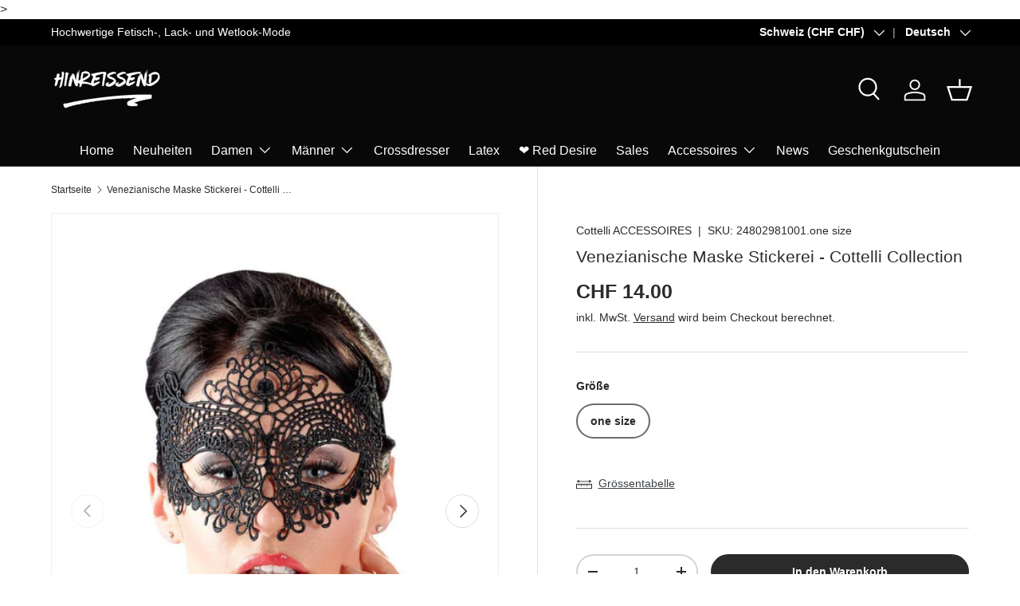

--- FILE ---
content_type: text/html; charset=utf-8
request_url: https://hinreissend.ch/products/24802981001
body_size: 55554
content:
<!doctype html>
<html class="no-js" lang="de" dir="ltr">
<head>

<!-- Google Tag Manager -->
<script>(function(w,d,s,l,i){w[l]=w[l]||[];w[l].push({'gtm.start':
new Date().getTime(),event:'gtm.js'});var f=d.getElementsByTagName(s)[0],
j=d.createElement(s),dl=l!='dataLayer'?'&l='+l:'';j.async=true;j.src=
'https://www.googletagmanager.com/gtm.js?id='+i+dl;f.parentNode.insertBefore(j,f);
})(window,document,'script','dataLayer','GTM-PSSJLD24');</script>
<!-- End Google Tag Manager --><meta charset="utf-8">
<meta name="viewport" content="width=device-width,initial-scale=1">
<title>❤️ Venezianische Maske Stickerei - Cottelli Collection &ndash; Hinreissend</title><link rel="canonical" href="https://hinreissend.ch/products/24802981001"><link rel="icon" href="//hinreissend.ch/cdn/shop/files/favicon-114x114.png?crop=center&height=48&v=1717577975&width=48" type="image/png">
  <link rel="apple-touch-icon" href="//hinreissend.ch/cdn/shop/files/favicon-114x114.png?crop=center&height=180&v=1717577975&width=180"><meta name="description" content="Aus Stickerei Mit Spitzenband zum Binden Für aufregende Rollenspiele Filigrane Maske für aufregende Verführspiele! Wunderschöne Maske aus zarter aufwä. Entdecke jetzt dieses Highlight!"><meta property="og:site_name" content="Hinreissend">
<meta property="og:url" content="https://hinreissend.ch/products/24802981001">
<meta property="og:title" content="❤️ Venezianische Maske Stickerei - Cottelli Collection">
<meta property="og:type" content="product">
<meta property="og:description" content="Aus Stickerei Mit Spitzenband zum Binden Für aufregende Rollenspiele Filigrane Maske für aufregende Verführspiele! Wunderschöne Maske aus zarter aufwä. Entdecke jetzt dieses Highlight!"><meta property="og:image" content="http://hinreissend.ch/cdn/shop/files/venezianische-maske-stickerei-cottelli-collectionhinreissend-3436758.jpg?crop=center&height=1200&v=1754112558&width=1200">
  <meta property="og:image:secure_url" content="https://hinreissend.ch/cdn/shop/files/venezianische-maske-stickerei-cottelli-collectionhinreissend-3436758.jpg?crop=center&height=1200&v=1754112558&width=1200">
  <meta property="og:image:width" content="700">
  <meta property="og:image:height" content="785"><meta property="og:price:amount" content="14.00">
  <meta property="og:price:currency" content="CHF"><meta name="twitter:card" content="summary_large_image">
<meta name="twitter:title" content="❤️ Venezianische Maske Stickerei - Cottelli Collection">
<meta name="twitter:description" content="Aus Stickerei Mit Spitzenband zum Binden Für aufregende Rollenspiele Filigrane Maske für aufregende Verführspiele! Wunderschöne Maske aus zarter aufwä. Entdecke jetzt dieses Highlight!">
<link rel="preload" href="//hinreissend.ch/cdn/shop/t/45/assets/main.css?v=94179606728498096991748721080" as="style"><style data-shopify>
:root {
      --bg-color: 255 255 255 / 1.0;
      --bg-color-og: 255 255 255 / 1.0;
      --heading-color: 42 43 42;
      --text-color: 42 43 42;
      --text-color-og: 42 43 42;
      --scrollbar-color: 42 43 42;
      --link-color: 42 43 42;
      --link-color-og: 42 43 42;
      --star-color: 218 10 10;--swatch-border-color-default: 212 213 212;
        --swatch-border-color-active: 149 149 149;
        --swatch-card-size: 24px;
        --swatch-variant-picker-size: 64px;--color-scheme-1-bg: 244 244 244 / 1.0;
      --color-scheme-1-grad: linear-gradient(180deg, rgba(244, 244, 244, 1), rgba(244, 244, 244, 1) 100%);
      --color-scheme-1-heading: 0 0 0;
      --color-scheme-1-text: 42 43 42;
      --color-scheme-1-btn-bg: 194 35 56;
      --color-scheme-1-btn-text: 255 255 255;
      --color-scheme-1-btn-bg-hover: 206 80 97;--color-scheme-2-bg: 0 0 0 / 1.0;
      --color-scheme-2-grad: linear-gradient(225deg, rgba(0, 0, 0, 0) 8%, rgba(41, 47, 54, 1) 56%, rgba(20, 20, 20, 1) 92%);
      --color-scheme-2-heading: 255 255 255;
      --color-scheme-2-text: 255 255 255;
      --color-scheme-2-btn-bg: 194 35 56;
      --color-scheme-2-btn-text: 255 255 255;
      --color-scheme-2-btn-bg-hover: 206 80 97;--color-scheme-3-bg: 194 35 56 / 1.0;
      --color-scheme-3-grad: ;
      --color-scheme-3-heading: 255 255 255;
      --color-scheme-3-text: 255 255 255;
      --color-scheme-3-btn-bg: 255 255 255;
      --color-scheme-3-btn-text: 194 35 56;
      --color-scheme-3-btn-bg-hover: 249 234 236;

      --drawer-bg-color: 0 0 0 / 1.0;
      --drawer-text-color: 255 255 255;

      --panel-bg-color: 180 12 28 / 1.0;
      --panel-heading-color: 255 255 255;
      --panel-text-color: 255 255 255;

      --in-stock-text-color: 13 164 74;
      --low-stock-text-color: 54 55 55;
      --very-low-stock-text-color: 227 43 43;
      --no-stock-text-color: 7 7 7;
      --no-stock-backordered-text-color: 119 119 119;

      --error-bg-color: 252 237 238;
      --error-text-color: 180 12 28;
      --success-bg-color: 232 246 234;
      --success-text-color: 44 126 63;
      --info-bg-color: 228 237 250;
      --info-text-color: 26 102 210;

      --heading-font-family: Helvetica, Arial, sans-serif;
      --heading-font-style: normal;
      --heading-font-weight: 400;
      --heading-scale-start: 2;

      --navigation-font-family: Helvetica, Arial, sans-serif;
      --navigation-font-style: normal;
      --navigation-font-weight: 400;--heading-text-transform: none;
--subheading-text-transform: none;
      --body-font-family: Helvetica, Arial, sans-serif;
      --body-font-style: normal;
      --body-font-weight: 400;
      --body-font-size: 16;

      --section-gap: 48;
      --heading-gap: calc(8 * var(--space-unit));--grid-column-gap: 20px;--btn-bg-color: 42 43 42;
      --btn-bg-hover-color: 82 83 82;
      --btn-text-color: 255 255 255;
      --btn-bg-color-og: 42 43 42;
      --btn-text-color-og: 255 255 255;
      --btn-alt-bg-color: 194 35 56;
      --btn-alt-bg-alpha: 1.0;
      --btn-alt-text-color: 255 255 255;
      --btn-border-width: 2px;
      --btn-padding-y: 12px;

      
      --btn-border-radius: 28px;
      

      --btn-lg-border-radius: 50%;
      --btn-icon-border-radius: 50%;
      --input-with-btn-inner-radius: var(--btn-border-radius);

      --input-bg-color: 255 255 255 / 1.0;
      --input-text-color: 42 43 42;
      --input-border-width: 2px;
      --input-border-radius: 26px;
      --textarea-border-radius: 12px;
      --input-border-radius: 28px;
      --input-lg-border-radius: 34px;
      --input-bg-color-diff-3: #f7f7f7;
      --input-bg-color-diff-6: #f0f0f0;

      --modal-border-radius: 16px;
      --modal-overlay-color: 0 0 0;
      --modal-overlay-opacity: 0.4;
      --drawer-border-radius: 16px;
      --overlay-border-radius: 0px;

      --custom-label-bg-color: 180 12 28;
      --custom-label-text-color: 255 255 255;--sale-label-bg-color: 194 35 56;
      --sale-label-text-color: 255 255 255;--sold-out-label-bg-color: 42 43 42;
      --sold-out-label-text-color: 255 255 255;--new-label-bg-color: 180 12 28;
      --new-label-text-color: 255 255 255;--preorder-label-bg-color: 0 166 237;
      --preorder-label-text-color: 255 255 255;

      --collection-label-color: 0 126 18;

      --page-width: 1440px;
      --gutter-sm: 20px;
      --gutter-md: 32px;
      --gutter-lg: 64px;

      --payment-terms-bg-color: #ffffff;

      --coll-card-bg-color: #ffffff;
      --coll-card-border-color: #f2f2f2;

      --card-highlight-bg-color: #F9F9F9;
      --card-highlight-text-color: 85 85 85;
      --card-highlight-border-color: #E1E1E1;

      --reading-width: 48em;
    }

    @media (max-width: 769px) {
      :root {
        --reading-width: 36em;
      }
    }
  </style><link rel="stylesheet" href="//hinreissend.ch/cdn/shop/t/45/assets/main.css?v=94179606728498096991748721080">
  <script src="//hinreissend.ch/cdn/shop/t/45/assets/main.js?v=100213628668160008241727371739" defer="defer"></script><link rel="stylesheet" href="//hinreissend.ch/cdn/shop/t/45/assets/swatches.css?v=179742991375014601711727371766" media="print" onload="this.media='all'">
    <noscript><link rel="stylesheet" href="//hinreissend.ch/cdn/shop/t/45/assets/swatches.css?v=179742991375014601711727371766"></noscript><script>window.performance && window.performance.mark && window.performance.mark('shopify.content_for_header.start');</script><meta id="shopify-digital-wallet" name="shopify-digital-wallet" content="/79647310118/digital_wallets/dialog">
<meta name="shopify-checkout-api-token" content="dbb248bafd5d4b109de00cb548ccd4f4">
<meta id="in-context-paypal-metadata" data-shop-id="79647310118" data-venmo-supported="false" data-environment="production" data-locale="de_DE" data-paypal-v4="true" data-currency="CHF">
<link rel="alternate" hreflang="x-default" href="https://hinreissend.ch/products/24802981001">
<link rel="alternate" hreflang="de" href="https://hinreissend.ch/products/24802981001">
<link rel="alternate" hreflang="en" href="https://hinreissend.ch/en/products/24802981001">
<link rel="alternate" hreflang="fr" href="https://hinreissend.ch/fr/products/24802981001">
<link rel="alternate" hreflang="it" href="https://hinreissend.ch/it/products/24802981001">
<link rel="alternate" type="application/json+oembed" href="https://hinreissend.ch/products/24802981001.oembed">
<script async="async" src="/checkouts/internal/preloads.js?locale=de-CH"></script>
<link rel="preconnect" href="https://shop.app" crossorigin="anonymous">
<script async="async" src="https://shop.app/checkouts/internal/preloads.js?locale=de-CH&shop_id=79647310118" crossorigin="anonymous"></script>
<script id="apple-pay-shop-capabilities" type="application/json">{"shopId":79647310118,"countryCode":"CH","currencyCode":"CHF","merchantCapabilities":["supports3DS"],"merchantId":"gid:\/\/shopify\/Shop\/79647310118","merchantName":"Hinreissend","requiredBillingContactFields":["postalAddress","email"],"requiredShippingContactFields":["postalAddress","email"],"shippingType":"shipping","supportedNetworks":["visa","masterCard","amex"],"total":{"type":"pending","label":"Hinreissend","amount":"1.00"},"shopifyPaymentsEnabled":true,"supportsSubscriptions":true}</script>
<script id="shopify-features" type="application/json">{"accessToken":"dbb248bafd5d4b109de00cb548ccd4f4","betas":["rich-media-storefront-analytics"],"domain":"hinreissend.ch","predictiveSearch":true,"shopId":79647310118,"locale":"de"}</script>
<script>var Shopify = Shopify || {};
Shopify.shop = "f33021-4.myshopify.com";
Shopify.locale = "de";
Shopify.currency = {"active":"CHF","rate":"1.0"};
Shopify.country = "CH";
Shopify.theme = {"name":"Hinreissend","id":172438585638,"schema_name":"Enterprise","schema_version":"1.6.0","theme_store_id":1657,"role":"main"};
Shopify.theme.handle = "null";
Shopify.theme.style = {"id":null,"handle":null};
Shopify.cdnHost = "hinreissend.ch/cdn";
Shopify.routes = Shopify.routes || {};
Shopify.routes.root = "/";</script>
<script type="module">!function(o){(o.Shopify=o.Shopify||{}).modules=!0}(window);</script>
<script>!function(o){function n(){var o=[];function n(){o.push(Array.prototype.slice.apply(arguments))}return n.q=o,n}var t=o.Shopify=o.Shopify||{};t.loadFeatures=n(),t.autoloadFeatures=n()}(window);</script>
<script>
  window.ShopifyPay = window.ShopifyPay || {};
  window.ShopifyPay.apiHost = "shop.app\/pay";
  window.ShopifyPay.redirectState = null;
</script>
<script id="shop-js-analytics" type="application/json">{"pageType":"product"}</script>
<script defer="defer" async type="module" src="//hinreissend.ch/cdn/shopifycloud/shop-js/modules/v2/client.init-shop-cart-sync_CqW1pdan.de.esm.js"></script>
<script defer="defer" async type="module" src="//hinreissend.ch/cdn/shopifycloud/shop-js/modules/v2/chunk.common_CnfwdMT9.esm.js"></script>
<script type="module">
  await import("//hinreissend.ch/cdn/shopifycloud/shop-js/modules/v2/client.init-shop-cart-sync_CqW1pdan.de.esm.js");
await import("//hinreissend.ch/cdn/shopifycloud/shop-js/modules/v2/chunk.common_CnfwdMT9.esm.js");

  window.Shopify.SignInWithShop?.initShopCartSync?.({"fedCMEnabled":true,"windoidEnabled":true});

</script>
<script>
  window.Shopify = window.Shopify || {};
  if (!window.Shopify.featureAssets) window.Shopify.featureAssets = {};
  window.Shopify.featureAssets['shop-js'] = {"shop-cart-sync":["modules/v2/client.shop-cart-sync_CrkZf81D.de.esm.js","modules/v2/chunk.common_CnfwdMT9.esm.js"],"shop-button":["modules/v2/client.shop-button_B2EfINiE.de.esm.js","modules/v2/chunk.common_CnfwdMT9.esm.js"],"init-shop-email-lookup-coordinator":["modules/v2/client.init-shop-email-lookup-coordinator_4j55U4ge.de.esm.js","modules/v2/chunk.common_CnfwdMT9.esm.js"],"init-fed-cm":["modules/v2/client.init-fed-cm_Droe1H6p.de.esm.js","modules/v2/chunk.common_CnfwdMT9.esm.js"],"init-windoid":["modules/v2/client.init-windoid_ClnbAyE-.de.esm.js","modules/v2/chunk.common_CnfwdMT9.esm.js"],"shop-toast-manager":["modules/v2/client.shop-toast-manager_B6br1fbA.de.esm.js","modules/v2/chunk.common_CnfwdMT9.esm.js"],"shop-cash-offers":["modules/v2/client.shop-cash-offers_B-5z9V1O.de.esm.js","modules/v2/chunk.common_CnfwdMT9.esm.js","modules/v2/chunk.modal_B6Z16tND.esm.js"],"init-shop-cart-sync":["modules/v2/client.init-shop-cart-sync_CqW1pdan.de.esm.js","modules/v2/chunk.common_CnfwdMT9.esm.js"],"avatar":["modules/v2/client.avatar_BTnouDA3.de.esm.js"],"shop-login-button":["modules/v2/client.shop-login-button_sFQQhPC_.de.esm.js","modules/v2/chunk.common_CnfwdMT9.esm.js","modules/v2/chunk.modal_B6Z16tND.esm.js"],"pay-button":["modules/v2/client.pay-button_B4SjwO10.de.esm.js","modules/v2/chunk.common_CnfwdMT9.esm.js"],"init-customer-accounts":["modules/v2/client.init-customer-accounts_CORcfDPP.de.esm.js","modules/v2/client.shop-login-button_sFQQhPC_.de.esm.js","modules/v2/chunk.common_CnfwdMT9.esm.js","modules/v2/chunk.modal_B6Z16tND.esm.js"],"checkout-modal":["modules/v2/client.checkout-modal_D4o8PyjM.de.esm.js","modules/v2/chunk.common_CnfwdMT9.esm.js","modules/v2/chunk.modal_B6Z16tND.esm.js"],"init-customer-accounts-sign-up":["modules/v2/client.init-customer-accounts-sign-up_RPVIhm2X.de.esm.js","modules/v2/client.shop-login-button_sFQQhPC_.de.esm.js","modules/v2/chunk.common_CnfwdMT9.esm.js","modules/v2/chunk.modal_B6Z16tND.esm.js"],"init-shop-for-new-customer-accounts":["modules/v2/client.init-shop-for-new-customer-accounts_D5txbYuH.de.esm.js","modules/v2/client.shop-login-button_sFQQhPC_.de.esm.js","modules/v2/chunk.common_CnfwdMT9.esm.js","modules/v2/chunk.modal_B6Z16tND.esm.js"],"shop-follow-button":["modules/v2/client.shop-follow-button_CAxR2HUu.de.esm.js","modules/v2/chunk.common_CnfwdMT9.esm.js","modules/v2/chunk.modal_B6Z16tND.esm.js"],"lead-capture":["modules/v2/client.lead-capture_D8KuH9Pg.de.esm.js","modules/v2/chunk.common_CnfwdMT9.esm.js","modules/v2/chunk.modal_B6Z16tND.esm.js"],"shop-login":["modules/v2/client.shop-login_EbXNvTVR.de.esm.js","modules/v2/chunk.common_CnfwdMT9.esm.js","modules/v2/chunk.modal_B6Z16tND.esm.js"],"payment-terms":["modules/v2/client.payment-terms_DgcQBOIs.de.esm.js","modules/v2/chunk.common_CnfwdMT9.esm.js","modules/v2/chunk.modal_B6Z16tND.esm.js"]};
</script>
<script>(function() {
  var isLoaded = false;
  function asyncLoad() {
    if (isLoaded) return;
    isLoaded = true;
    var urls = ["https:\/\/static.klaviyo.com\/onsite\/js\/SDgdV6\/klaviyo.js?company_id=SDgdV6\u0026shop=f33021-4.myshopify.com","https:\/\/cdn.nfcube.com\/instafeed-75a54695228d57a3b540de8198cb5374.js?shop=f33021-4.myshopify.com"];
    for (var i = 0; i < urls.length; i++) {
      var s = document.createElement('script');
      s.type = 'text/javascript';
      s.async = true;
      s.src = urls[i];
      var x = document.getElementsByTagName('script')[0];
      x.parentNode.insertBefore(s, x);
    }
  };
  if(window.attachEvent) {
    window.attachEvent('onload', asyncLoad);
  } else {
    window.addEventListener('load', asyncLoad, false);
  }
})();</script>
<script id="__st">var __st={"a":79647310118,"offset":3600,"reqid":"639d47aa-d2f8-4952-8ed3-c5fd89a7b61d-1767923212","pageurl":"hinreissend.ch\/products\/24802981001","u":"2abb286ceea5","p":"product","rtyp":"product","rid":8946195759398};</script>
<script>window.ShopifyPaypalV4VisibilityTracking = true;</script>
<script id="captcha-bootstrap">!function(){'use strict';const t='contact',e='account',n='new_comment',o=[[t,t],['blogs',n],['comments',n],[t,'customer']],c=[[e,'customer_login'],[e,'guest_login'],[e,'recover_customer_password'],[e,'create_customer']],r=t=>t.map((([t,e])=>`form[action*='/${t}']:not([data-nocaptcha='true']) input[name='form_type'][value='${e}']`)).join(','),a=t=>()=>t?[...document.querySelectorAll(t)].map((t=>t.form)):[];function s(){const t=[...o],e=r(t);return a(e)}const i='password',u='form_key',d=['recaptcha-v3-token','g-recaptcha-response','h-captcha-response',i],f=()=>{try{return window.sessionStorage}catch{return}},m='__shopify_v',_=t=>t.elements[u];function p(t,e,n=!1){try{const o=window.sessionStorage,c=JSON.parse(o.getItem(e)),{data:r}=function(t){const{data:e,action:n}=t;return t[m]||n?{data:e,action:n}:{data:t,action:n}}(c);for(const[e,n]of Object.entries(r))t.elements[e]&&(t.elements[e].value=n);n&&o.removeItem(e)}catch(o){console.error('form repopulation failed',{error:o})}}const l='form_type',E='cptcha';function T(t){t.dataset[E]=!0}const w=window,h=w.document,L='Shopify',v='ce_forms',y='captcha';let A=!1;((t,e)=>{const n=(g='f06e6c50-85a8-45c8-87d0-21a2b65856fe',I='https://cdn.shopify.com/shopifycloud/storefront-forms-hcaptcha/ce_storefront_forms_captcha_hcaptcha.v1.5.2.iife.js',D={infoText:'Durch hCaptcha geschützt',privacyText:'Datenschutz',termsText:'Allgemeine Geschäftsbedingungen'},(t,e,n)=>{const o=w[L][v],c=o.bindForm;if(c)return c(t,g,e,D).then(n);var r;o.q.push([[t,g,e,D],n]),r=I,A||(h.body.append(Object.assign(h.createElement('script'),{id:'captcha-provider',async:!0,src:r})),A=!0)});var g,I,D;w[L]=w[L]||{},w[L][v]=w[L][v]||{},w[L][v].q=[],w[L][y]=w[L][y]||{},w[L][y].protect=function(t,e){n(t,void 0,e),T(t)},Object.freeze(w[L][y]),function(t,e,n,w,h,L){const[v,y,A,g]=function(t,e,n){const i=e?o:[],u=t?c:[],d=[...i,...u],f=r(d),m=r(i),_=r(d.filter((([t,e])=>n.includes(e))));return[a(f),a(m),a(_),s()]}(w,h,L),I=t=>{const e=t.target;return e instanceof HTMLFormElement?e:e&&e.form},D=t=>v().includes(t);t.addEventListener('submit',(t=>{const e=I(t);if(!e)return;const n=D(e)&&!e.dataset.hcaptchaBound&&!e.dataset.recaptchaBound,o=_(e),c=g().includes(e)&&(!o||!o.value);(n||c)&&t.preventDefault(),c&&!n&&(function(t){try{if(!f())return;!function(t){const e=f();if(!e)return;const n=_(t);if(!n)return;const o=n.value;o&&e.removeItem(o)}(t);const e=Array.from(Array(32),(()=>Math.random().toString(36)[2])).join('');!function(t,e){_(t)||t.append(Object.assign(document.createElement('input'),{type:'hidden',name:u})),t.elements[u].value=e}(t,e),function(t,e){const n=f();if(!n)return;const o=[...t.querySelectorAll(`input[type='${i}']`)].map((({name:t})=>t)),c=[...d,...o],r={};for(const[a,s]of new FormData(t).entries())c.includes(a)||(r[a]=s);n.setItem(e,JSON.stringify({[m]:1,action:t.action,data:r}))}(t,e)}catch(e){console.error('failed to persist form',e)}}(e),e.submit())}));const S=(t,e)=>{t&&!t.dataset[E]&&(n(t,e.some((e=>e===t))),T(t))};for(const o of['focusin','change'])t.addEventListener(o,(t=>{const e=I(t);D(e)&&S(e,y())}));const B=e.get('form_key'),M=e.get(l),P=B&&M;t.addEventListener('DOMContentLoaded',(()=>{const t=y();if(P)for(const e of t)e.elements[l].value===M&&p(e,B);[...new Set([...A(),...v().filter((t=>'true'===t.dataset.shopifyCaptcha))])].forEach((e=>S(e,t)))}))}(h,new URLSearchParams(w.location.search),n,t,e,['guest_login'])})(!0,!0)}();</script>
<script integrity="sha256-4kQ18oKyAcykRKYeNunJcIwy7WH5gtpwJnB7kiuLZ1E=" data-source-attribution="shopify.loadfeatures" defer="defer" src="//hinreissend.ch/cdn/shopifycloud/storefront/assets/storefront/load_feature-a0a9edcb.js" crossorigin="anonymous"></script>
<script crossorigin="anonymous" defer="defer" src="//hinreissend.ch/cdn/shopifycloud/storefront/assets/shopify_pay/storefront-65b4c6d7.js?v=20250812"></script>
<script data-source-attribution="shopify.dynamic_checkout.dynamic.init">var Shopify=Shopify||{};Shopify.PaymentButton=Shopify.PaymentButton||{isStorefrontPortableWallets:!0,init:function(){window.Shopify.PaymentButton.init=function(){};var t=document.createElement("script");t.src="https://hinreissend.ch/cdn/shopifycloud/portable-wallets/latest/portable-wallets.de.js",t.type="module",document.head.appendChild(t)}};
</script>
<script data-source-attribution="shopify.dynamic_checkout.buyer_consent">
  function portableWalletsHideBuyerConsent(e){var t=document.getElementById("shopify-buyer-consent"),n=document.getElementById("shopify-subscription-policy-button");t&&n&&(t.classList.add("hidden"),t.setAttribute("aria-hidden","true"),n.removeEventListener("click",e))}function portableWalletsShowBuyerConsent(e){var t=document.getElementById("shopify-buyer-consent"),n=document.getElementById("shopify-subscription-policy-button");t&&n&&(t.classList.remove("hidden"),t.removeAttribute("aria-hidden"),n.addEventListener("click",e))}window.Shopify?.PaymentButton&&(window.Shopify.PaymentButton.hideBuyerConsent=portableWalletsHideBuyerConsent,window.Shopify.PaymentButton.showBuyerConsent=portableWalletsShowBuyerConsent);
</script>
<script data-source-attribution="shopify.dynamic_checkout.cart.bootstrap">document.addEventListener("DOMContentLoaded",(function(){function t(){return document.querySelector("shopify-accelerated-checkout-cart, shopify-accelerated-checkout")}if(t())Shopify.PaymentButton.init();else{new MutationObserver((function(e,n){t()&&(Shopify.PaymentButton.init(),n.disconnect())})).observe(document.body,{childList:!0,subtree:!0})}}));
</script>
<script id='scb4127' type='text/javascript' async='' src='https://hinreissend.ch/cdn/shopifycloud/privacy-banner/storefront-banner.js'></script><link id="shopify-accelerated-checkout-styles" rel="stylesheet" media="screen" href="https://hinreissend.ch/cdn/shopifycloud/portable-wallets/latest/accelerated-checkout-backwards-compat.css" crossorigin="anonymous">
<style id="shopify-accelerated-checkout-cart">
        #shopify-buyer-consent {
  margin-top: 1em;
  display: inline-block;
  width: 100%;
}

#shopify-buyer-consent.hidden {
  display: none;
}

#shopify-subscription-policy-button {
  background: none;
  border: none;
  padding: 0;
  text-decoration: underline;
  font-size: inherit;
  cursor: pointer;
}

#shopify-subscription-policy-button::before {
  box-shadow: none;
}

      </style>
<script id="sections-script" data-sections="header,footer" defer="defer" src="//hinreissend.ch/cdn/shop/t/45/compiled_assets/scripts.js?8691"></script>
<script>window.performance && window.performance.mark && window.performance.mark('shopify.content_for_header.end');</script>
<script src="//hinreissend.ch/cdn/shop/t/45/assets/blur-messages.js?v=98620774460636405321727371739" defer="defer"></script>

  <script>document.documentElement.className = document.documentElement.className.replace('no-js', 'js');</script><!-- CC Custom Head Start --><!-- CC Custom Head End --><link href="//hinreissend.ch/cdn/shop/t/45/assets/custom-fields.css?v=22656201399655097251748758086" rel="stylesheet" type="text/css" media="all" />
<script src="https://cdnjs.cloudflare.com/ajax/libs/jquery/3.6.0/jquery.min.js" integrity="sha512-894YE6QWD5I59HgZOGReFYm4dnWc1Qt5NtvYSaNcOP+u1T9qYdvdihz0PPSiiqn/+/3e7Jo4EaG7TubfWGUrMQ==" crossorigin="anonymous" referrerpolicy="no-referrer"></script>
<script src="//hinreissend.ch/cdn/shop/t/45/assets/custom-fields-widgets.js?v=2706296677974789471748758094" defer="defer"></script>
<!-- BEGIN app block: shopify://apps/meteor-mega-menu/blocks/app_embed/9412d6a7-f8f8-4d65-b9ae-2737c2f0f45b -->


    <script>
        window.MeteorMenu = {
            // These will get handled by the Meteor class constructor
            registeredCallbacks: [],
            api: {
                on: (eventName, callback) => {
                    window.MeteorMenu.registeredCallbacks.push([eventName, callback]);
                }
            },
            revisionFileUrl: "\/\/hinreissend.ch\/cdn\/shop\/files\/meteor-mega-menus.json?v=12986718338423991332",
            storefrontAccessToken: "cb9f2d1a6e3caf102ee7c53901081c48",
            localeRootPath: "\/",
            languageCode: "de".toUpperCase(),
            countryCode: "CH",
            shop: {
                domain: "hinreissend.ch",
                permanentDomain: "f33021-4.myshopify.com",
                moneyFormat: "CHF {{amount}}",
                currency: "CHF"
            },
            options: {
                desktopSelector: "",
                mobileSelector: "",
                disableDesktop: false,
                disableMobile: false,
                navigationLinkSpacing: 16,
                navigationLinkCaretStyle: "outline",
                menuDisplayAnimation: "none",
                menuCenterInViewport: false,
                menuVerticalOffset: 10,
                menuVerticalPadding: 0,
                menuJustifyContent: "flex-start",
                menuFontSize: 16,
                menuFontWeight: "400",
                menuTextTransform: "none",
                menuDisplayAction: "hover",
                menuDisplayDelay: "0",
                externalLinksInNewTab: null,
                mobileBreakpoint: 0,
                addonsEnabled: false
            }
        }
    </script>

<style data-app-injected='MeteorMenu'>
        
    </style><!-- END app block --><!-- BEGIN app block: shopify://apps/ta-labels-badges/blocks/bss-pl-config-data/91bfe765-b604-49a1-805e-3599fa600b24 --><script
    id='bss-pl-config-data'
>
	let TAE_StoreId = "60776";
	if (typeof BSS_PL == 'undefined' || TAE_StoreId !== "") {
  		var BSS_PL = {};
		BSS_PL.storeId = 60776;
		BSS_PL.currentPlan = "five_usd";
		BSS_PL.apiServerProduction = "https://product-labels.tech-arms.io";
		BSS_PL.publicAccessToken = "2a3c1a0ab737c06b8ffd0366baeba1bc";
		BSS_PL.customerTags = "null";
		BSS_PL.customerId = "null";
		BSS_PL.storeIdCustomOld = 10678;
		BSS_PL.storeIdOldWIthPriority = 12200;
		BSS_PL.storeIdOptimizeAppendLabel = 59637
		BSS_PL.optimizeCodeIds = null; 
		BSS_PL.extendedFeatureIds = null;
		BSS_PL.integration = {"laiReview":{"status":0,"config":[]}};
		BSS_PL.settingsData  = {};
		BSS_PL.configProductMetafields = [];
		BSS_PL.configVariantMetafields = [];
		
		BSS_PL.configData = [].concat({"id":197445,"name":"Untitled label 2","priority":0,"enable_priority":0,"enable":1,"pages":"4,7,1,2","related_product_tag":null,"first_image_tags":null,"img_url":"1766996493452-300235210-topangebot.png","public_img_url":"https://cdn.shopify.com/s/files/1/0796/4731/0118/files/1766996493452-300235210-topangebot_f2bb4a15-b55b-467a-996c-957f17893664.png?v=1766997107","position":0,"apply":null,"product_type":5,"exclude_products":6,"collection_image_type":0,"product":"","variant":"","collection":"","exclude_product_ids":"","collection_image":"","inventory":0,"tags":"","excludeTags":"","vendors":"Alternative Plaisir","from_price":null,"to_price":null,"domain_id":60776,"locations":"","enable_allowed_countries":false,"locales":"","enable_allowed_locales":false,"enable_visibility_date":false,"from_date":null,"to_date":null,"enable_discount_range":0,"discount_type":1,"discount_from":null,"discount_to":null,"label_text":"New%20arrival","label_text_color":"#ffffff","label_text_background_color":{"type":"hex","value":"#4482B4ff"},"label_text_font_size":12,"label_text_no_image":1,"label_text_in_stock":"In Stock","label_text_out_stock":"Sold out","label_shadow":{"blur":0,"h_offset":0,"v_offset":0},"label_opacity":100,"topBottom_padding":4,"border_radius":"0px 0px 0px 0px","border_style":"none","border_size":"0","border_color":"#000000","label_shadow_color":"#808080","label_text_style":0,"label_text_font_family":null,"label_text_font_url":null,"customer_label_preview_image":null,"label_preview_image":"https://cdn.shopify.com/s/files/1/0796/4731/0118/files/wetlook-minikleid-mit-mesh-ausschnitt-alternativ-plaisirhinreissend-3324210.webp?v=1756798540","label_text_enable":0,"customer_tags":"","exclude_customer_tags":"","customer_type":"allcustomers","exclude_customers":"all_customer_tags","label_on_image":"2","label_type":1,"badge_type":0,"custom_selector":null,"margin":{"type":"px","value":{"top":0,"left":0,"right":0,"bottom":0}},"mobile_margin":{"type":"px","value":{"top":0,"left":0,"right":0,"bottom":0}},"margin_top":0,"margin_bottom":0,"mobile_height_label":null,"mobile_width_label":30,"mobile_font_size_label":12,"emoji":null,"emoji_position":null,"transparent_background":null,"custom_page":null,"check_custom_page":false,"include_custom_page":null,"check_include_custom_page":false,"margin_left":0,"instock":null,"price_range_from":null,"price_range_to":null,"enable_price_range":0,"enable_product_publish":0,"customer_selected_product":null,"selected_product":null,"product_publish_from":null,"product_publish_to":null,"enable_countdown_timer":0,"option_format_countdown":0,"countdown_time":null,"option_end_countdown":null,"start_day_countdown":null,"countdown_type":1,"countdown_daily_from_time":null,"countdown_daily_to_time":null,"countdown_interval_start_time":null,"countdown_interval_length":null,"countdown_interval_break_length":null,"public_url_s3":"https://production-labels-bucket.s3.us-east-2.amazonaws.com/public/static/base/images/customer/60776/1766996493452-300235210-topangebot.png","enable_visibility_period":0,"visibility_period":1,"createdAt":"2025-12-29T08:31:18.000Z","customer_ids":"","exclude_customer_ids":"","angle":0,"toolTipText":"","label_shape":"3","label_shape_type":2,"mobile_fixed_percent_label":"percentage","desktop_width_label":20,"desktop_height_label":null,"desktop_fixed_percent_label":"percentage","mobile_position":0,"desktop_label_unlimited_top":0,"desktop_label_unlimited_left":0,"mobile_label_unlimited_top":0,"mobile_label_unlimited_left":0,"mobile_margin_top":0,"mobile_margin_left":0,"mobile_config_label_enable":0,"mobile_default_config":1,"mobile_margin_bottom":0,"enable_fixed_time":0,"fixed_time":null,"statusLabelHoverText":0,"labelHoverTextLink":{"url":"","is_open_in_newtab":true},"labelAltText":"","statusLabelAltText":0,"enable_badge_stock":0,"badge_stock_style":1,"badge_stock_config":null,"enable_multi_badge":0,"animation_type":0,"animation_duration":2,"animation_repeat_option":0,"animation_repeat":0,"desktop_show_badges":1,"mobile_show_badges":1,"desktop_show_labels":1,"mobile_show_labels":1,"label_text_unlimited_stock":"Unlimited Stock","img_plan_id":13,"label_badge_type":"image","deletedAt":null,"desktop_lock_aspect_ratio":true,"mobile_lock_aspect_ratio":true,"img_aspect_ratio":0.94,"preview_board_width":203,"preview_board_height":271,"set_size_on_mobile":true,"set_position_on_mobile":true,"set_margin_on_mobile":true,"from_stock":null,"to_stock":null,"condition_product_title":"{\"enable\":false,\"type\":1,\"content\":\"\"}","conditions_apply_type":"{\"discount\":1,\"price\":1,\"inventory\":1}","public_font_url":null,"font_size_ratio":0.5,"group_ids":"[]","metafields":"{\"valueProductMetafield\":[],\"valueVariantMetafield\":[],\"matching_type\":1,\"metafield_type\":1}","no_ratio_height":true,"updatedAt":"2025-12-29T08:31:49.000Z","multipleBadge":null,"translations":[],"label_id":197445,"label_text_id":197445,"bg_style":"solid"},{"id":197444,"name":"Untitled badge","priority":0,"enable_priority":0,"enable":1,"pages":"1,2,3,4,7","related_product_tag":null,"first_image_tags":null,"img_url":"1766996493452-300235210-topangebot.png","public_img_url":"https://cdn.shopify.com/s/files/1/0796/4731/0118/files/1766996493452-300235210-topangebot.png?v=1766996643","position":0,"apply":null,"product_type":5,"exclude_products":6,"collection_image_type":0,"product":"","variant":"","collection":"","exclude_product_ids":"","collection_image":"","inventory":0,"tags":"","excludeTags":"","vendors":"Alternative Plaisir","from_price":null,"to_price":null,"domain_id":60776,"locations":"","enable_allowed_countries":false,"locales":"","enable_allowed_locales":false,"enable_visibility_date":false,"from_date":null,"to_date":null,"enable_discount_range":0,"discount_type":1,"discount_from":null,"discount_to":null,"label_text":"New%20arrival","label_text_color":"#ffffff","label_text_background_color":{"type":"hex","value":"#4482B4ff"},"label_text_font_size":12,"label_text_no_image":1,"label_text_in_stock":"In Stock","label_text_out_stock":"Sold out","label_shadow":{"blur":0,"h_offset":0,"v_offset":0},"label_opacity":100,"topBottom_padding":4,"border_radius":"0px 0px 0px 0px","border_style":"none","border_size":"0","border_color":"#000000","label_shadow_color":"#808080","label_text_style":0,"label_text_font_family":null,"label_text_font_url":null,"customer_label_preview_image":null,"label_preview_image":"https://cdn.shopify.com/s/files/1/0796/4731/0118/files/wetlook-minikleid-mit-mesh-ausschnitt-alternativ-plaisirhinreissend-3324210.webp?v=1756798540","label_text_enable":0,"customer_tags":"","exclude_customer_tags":"","customer_type":"allcustomers","exclude_customers":"all_customer_tags","label_on_image":"2","label_type":2,"badge_type":0,"custom_selector":"{\"collectionPageSelector\":\"\",\"homePageSelector\":\"\",\"productPageSelector\":\"\",\"searchPageSelector\":\"\",\"otherPageSelector\":\"\"}","margin":{"type":"px","value":{"top":0,"left":0,"right":0,"bottom":0}},"mobile_margin":{"type":"px","value":{"top":0,"left":0,"right":0,"bottom":0}},"margin_top":0,"margin_bottom":0,"mobile_height_label":30,"mobile_width_label":30,"mobile_font_size_label":12,"emoji":null,"emoji_position":null,"transparent_background":null,"custom_page":null,"check_custom_page":false,"include_custom_page":null,"check_include_custom_page":false,"margin_left":0,"instock":null,"price_range_from":null,"price_range_to":null,"enable_price_range":0,"enable_product_publish":0,"customer_selected_product":null,"selected_product":null,"product_publish_from":null,"product_publish_to":null,"enable_countdown_timer":0,"option_format_countdown":0,"countdown_time":null,"option_end_countdown":null,"start_day_countdown":null,"countdown_type":1,"countdown_daily_from_time":null,"countdown_daily_to_time":null,"countdown_interval_start_time":null,"countdown_interval_length":null,"countdown_interval_break_length":null,"public_url_s3":"https://production-labels-bucket.s3.us-east-2.amazonaws.com/public/static/base/images/customer/60776/1766996493452-300235210-topangebot.png","enable_visibility_period":0,"visibility_period":1,"createdAt":"2025-12-29T08:24:06.000Z","customer_ids":"","exclude_customer_ids":"","angle":0,"toolTipText":"","label_shape":"3","label_shape_type":2,"mobile_fixed_percent_label":"percentage","desktop_width_label":20,"desktop_height_label":30,"desktop_fixed_percent_label":"percentage","mobile_position":0,"desktop_label_unlimited_top":0,"desktop_label_unlimited_left":0,"mobile_label_unlimited_top":0,"mobile_label_unlimited_left":0,"mobile_margin_top":0,"mobile_margin_left":0,"mobile_config_label_enable":0,"mobile_default_config":1,"mobile_margin_bottom":0,"enable_fixed_time":0,"fixed_time":null,"statusLabelHoverText":0,"labelHoverTextLink":{"url":"","is_open_in_newtab":true},"labelAltText":"","statusLabelAltText":0,"enable_badge_stock":0,"badge_stock_style":1,"badge_stock_config":null,"enable_multi_badge":0,"animation_type":0,"animation_duration":2,"animation_repeat_option":0,"animation_repeat":0,"desktop_show_badges":1,"mobile_show_badges":1,"desktop_show_labels":1,"mobile_show_labels":1,"label_text_unlimited_stock":"Unlimited Stock","img_plan_id":13,"label_badge_type":"image","deletedAt":null,"desktop_lock_aspect_ratio":true,"mobile_lock_aspect_ratio":true,"img_aspect_ratio":1,"preview_board_width":433,"preview_board_height":577,"set_size_on_mobile":true,"set_position_on_mobile":true,"set_margin_on_mobile":true,"from_stock":null,"to_stock":null,"condition_product_title":"{\"enable\":false,\"type\":1,\"content\":\"\"}","conditions_apply_type":"{\"discount\":1,\"price\":1,\"inventory\":1}","public_font_url":null,"font_size_ratio":0.5,"group_ids":"[]","metafields":"{\"valueProductMetafield\":[],\"valueVariantMetafield\":[],\"matching_type\":1,\"metafield_type\":1}","no_ratio_height":true,"updatedAt":"2025-12-29T08:24:06.000Z","multipleBadge":null,"translations":[],"label_id":197444,"label_text_id":197444,"bg_style":"solid"},{"id":188790,"name":"Untitled label","priority":0,"enable_priority":0,"enable":1,"pages":"2,3,4,7","related_product_tag":null,"first_image_tags":null,"img_url":"Simple_background_Sale_28.png","public_img_url":"https://cdn.shopify.com/s/files/1/0796/4731/0118/files/Simple_background_Sale_28_7562fe50-81c7-4a62-b546-f2aa9484ff5d.png?v=1762378186","position":0,"apply":null,"product_type":0,"exclude_products":6,"collection_image_type":0,"product":"15188073185659,15263713034619,15105472889211","variant":"","collection":"","exclude_product_ids":"","collection_image":"","inventory":0,"tags":"","excludeTags":"","vendors":"","from_price":null,"to_price":null,"domain_id":60776,"locations":"","enable_allowed_countries":false,"locales":"","enable_allowed_locales":false,"enable_visibility_date":false,"from_date":null,"to_date":null,"enable_discount_range":0,"discount_type":1,"discount_from":null,"discount_to":null,"label_text":"%3Cp%3EBestseller%3C/p%3E","label_text_color":"#ffffff","label_text_background_color":{"type":"hex","value":"#c22338ff"},"label_text_font_size":12,"label_text_no_image":1,"label_text_in_stock":"In Stock","label_text_out_stock":"Sold out","label_shadow":{"blur":0,"h_offset":0,"v_offset":0},"label_opacity":100,"topBottom_padding":4,"border_radius":"0px 0px 0px 0px","border_style":"none","border_size":"0","border_color":"#000000","label_shadow_color":"#808080","label_text_style":0,"label_text_font_family":null,"label_text_font_url":null,"customer_label_preview_image":null,"label_preview_image":"https://cdn.shopify.com/s/files/1/0796/4731/0118/files/circuit-netz-string-schwarz-tof-parishinreissend-5205862.webp?v=1754110881","label_text_enable":1,"customer_tags":"","exclude_customer_tags":"","customer_type":"allcustomers","exclude_customers":"all_customer_tags","label_on_image":"2","label_type":1,"badge_type":0,"custom_selector":null,"margin":{"type":"px","value":{"top":0,"left":0,"right":0,"bottom":0}},"mobile_margin":{"type":"px","value":{"top":0,"left":0,"right":0,"bottom":0}},"margin_top":0,"margin_bottom":0,"mobile_height_label":15,"mobile_width_label":30,"mobile_font_size_label":12,"emoji":null,"emoji_position":null,"transparent_background":"0","custom_page":null,"check_custom_page":false,"include_custom_page":null,"check_include_custom_page":false,"margin_left":0,"instock":null,"price_range_from":null,"price_range_to":null,"enable_price_range":0,"enable_product_publish":0,"customer_selected_product":null,"selected_product":null,"product_publish_from":null,"product_publish_to":null,"enable_countdown_timer":0,"option_format_countdown":0,"countdown_time":null,"option_end_countdown":null,"start_day_countdown":null,"countdown_type":1,"countdown_daily_from_time":null,"countdown_daily_to_time":null,"countdown_interval_start_time":null,"countdown_interval_length":null,"countdown_interval_break_length":null,"public_url_s3":"https://production-labels-bucket.s3.us-east-2.amazonaws.com/public/static/adminhtml/libs/71/Simple_background_Sale_28.png","enable_visibility_period":0,"visibility_period":1,"createdAt":"2025-11-05T20:44:32.000Z","customer_ids":"","exclude_customer_ids":"","angle":0,"toolTipText":"","label_shape":"10","label_shape_type":2,"mobile_fixed_percent_label":"percentage","desktop_width_label":27,"desktop_height_label":12,"desktop_fixed_percent_label":"percentage","mobile_position":0,"desktop_label_unlimited_top":0,"desktop_label_unlimited_left":0,"mobile_label_unlimited_top":0,"mobile_label_unlimited_left":0,"mobile_margin_top":0,"mobile_margin_left":0,"mobile_config_label_enable":0,"mobile_default_config":1,"mobile_margin_bottom":0,"enable_fixed_time":0,"fixed_time":null,"statusLabelHoverText":0,"labelHoverTextLink":{"url":"","is_open_in_newtab":true},"labelAltText":"","statusLabelAltText":0,"enable_badge_stock":0,"badge_stock_style":1,"badge_stock_config":null,"enable_multi_badge":0,"animation_type":0,"animation_duration":2,"animation_repeat_option":0,"animation_repeat":0,"desktop_show_badges":1,"mobile_show_badges":1,"desktop_show_labels":1,"mobile_show_labels":1,"label_text_unlimited_stock":"Unlimited Stock","img_plan_id":13,"label_badge_type":"text","deletedAt":null,"desktop_lock_aspect_ratio":true,"mobile_lock_aspect_ratio":true,"img_aspect_ratio":1,"preview_board_width":481,"preview_board_height":641,"set_size_on_mobile":true,"set_position_on_mobile":true,"set_margin_on_mobile":true,"from_stock":null,"to_stock":null,"condition_product_title":"{\"enable\":false,\"type\":1,\"content\":\"\"}","conditions_apply_type":"{\"discount\":1,\"price\":1,\"inventory\":1}","public_font_url":null,"font_size_ratio":0.42,"group_ids":"[]","metafields":"{\"valueProductMetafield\":[],\"valueVariantMetafield\":[],\"matching_type\":1,\"metafield_type\":1}","no_ratio_height":true,"updatedAt":"2025-11-05T21:29:48.000Z","multipleBadge":null,"translations":[],"label_id":188790,"label_text_id":188790,"bg_style":"solid"},);

		
		BSS_PL.configDataBanner = [].concat();

		
		BSS_PL.configDataPopup = [].concat();

		
		BSS_PL.configDataLabelGroup = [].concat();
		
		
		BSS_PL.collectionID = ``;
		BSS_PL.collectionHandle = ``;
		BSS_PL.collectionTitle = ``;

		
		BSS_PL.conditionConfigData = [].concat();
	}
</script>




<style>
    
    

</style>

<script>
    function bssLoadScripts(src, callback, isDefer = false) {
        const scriptTag = document.createElement('script');
        document.head.appendChild(scriptTag);
        scriptTag.src = src;
        if (isDefer) {
            scriptTag.defer = true;
        } else {
            scriptTag.async = true;
        }
        if (callback) {
            scriptTag.addEventListener('load', function () {
                callback();
            });
        }
    }
    const scriptUrls = [
        "https://cdn.shopify.com/extensions/019b9768-2add-7597-abda-f1e12fae1c87/product-label-551/assets/bss-pl-init-helper.js",
        "https://cdn.shopify.com/extensions/019b9768-2add-7597-abda-f1e12fae1c87/product-label-551/assets/bss-pl-init-config-run-scripts.js",
    ];
    Promise.all(scriptUrls.map((script) => new Promise((resolve) => bssLoadScripts(script, resolve)))).then((res) => {
        console.log('BSS scripts loaded');
        window.bssScriptsLoaded = true;
    });

	function bssInitScripts() {
		if (BSS_PL.configData.length) {
			const enabledFeature = [
				{ type: 1, script: "https://cdn.shopify.com/extensions/019b9768-2add-7597-abda-f1e12fae1c87/product-label-551/assets/bss-pl-init-for-label.js" },
				{ type: 2, badge: [0, 7, 8], script: "https://cdn.shopify.com/extensions/019b9768-2add-7597-abda-f1e12fae1c87/product-label-551/assets/bss-pl-init-for-badge-product-name.js" },
				{ type: 2, badge: [1, 11], script: "https://cdn.shopify.com/extensions/019b9768-2add-7597-abda-f1e12fae1c87/product-label-551/assets/bss-pl-init-for-badge-product-image.js" },
				{ type: 2, badge: 2, script: "https://cdn.shopify.com/extensions/019b9768-2add-7597-abda-f1e12fae1c87/product-label-551/assets/bss-pl-init-for-badge-custom-selector.js" },
				{ type: 2, badge: [3, 9, 10], script: "https://cdn.shopify.com/extensions/019b9768-2add-7597-abda-f1e12fae1c87/product-label-551/assets/bss-pl-init-for-badge-price.js" },
				{ type: 2, badge: 4, script: "https://cdn.shopify.com/extensions/019b9768-2add-7597-abda-f1e12fae1c87/product-label-551/assets/bss-pl-init-for-badge-add-to-cart-btn.js" },
				{ type: 2, badge: 5, script: "https://cdn.shopify.com/extensions/019b9768-2add-7597-abda-f1e12fae1c87/product-label-551/assets/bss-pl-init-for-badge-quantity-box.js" },
				{ type: 2, badge: 6, script: "https://cdn.shopify.com/extensions/019b9768-2add-7597-abda-f1e12fae1c87/product-label-551/assets/bss-pl-init-for-badge-buy-it-now-btn.js" }
			]
				.filter(({ type, badge }) => BSS_PL.configData.some(item => item.label_type === type && (badge === undefined || (Array.isArray(badge) ? badge.includes(item.badge_type) : item.badge_type === badge))) || (type === 1 && BSS_PL.configDataLabelGroup && BSS_PL.configDataLabelGroup.length))
				.map(({ script }) => script);
				
            enabledFeature.forEach((src) => bssLoadScripts(src));

            if (enabledFeature.length) {
                const src = "https://cdn.shopify.com/extensions/019b9768-2add-7597-abda-f1e12fae1c87/product-label-551/assets/bss-product-label-js.js";
                bssLoadScripts(src);
            }
        }

        if (BSS_PL.configDataBanner && BSS_PL.configDataBanner.length) {
            const src = "https://cdn.shopify.com/extensions/019b9768-2add-7597-abda-f1e12fae1c87/product-label-551/assets/bss-product-label-banner.js";
            bssLoadScripts(src);
        }

        if (BSS_PL.configDataPopup && BSS_PL.configDataPopup.length) {
            const src = "https://cdn.shopify.com/extensions/019b9768-2add-7597-abda-f1e12fae1c87/product-label-551/assets/bss-product-label-popup.js";
            bssLoadScripts(src);
        }

        if (window.location.search.includes('bss-pl-custom-selector')) {
            const src = "https://cdn.shopify.com/extensions/019b9768-2add-7597-abda-f1e12fae1c87/product-label-551/assets/bss-product-label-custom-position.js";
            bssLoadScripts(src, null, true);
        }
    }
    bssInitScripts();
</script>


<!-- END app block --><!-- BEGIN app block: shopify://apps/sc-easy-redirects/blocks/app/be3f8dbd-5d43-46b4-ba43-2d65046054c2 -->
    <!-- common for all pages -->
    
    
        
            <script src="https://cdn.shopify.com/extensions/264f3360-3201-4ab7-9087-2c63466c86a3/sc-easy-redirects-5/assets/esc-redirect-app-live-feature.js" async></script>
        
    




<!-- END app block --><!-- BEGIN app block: shopify://apps/klaviyo-email-marketing-sms/blocks/klaviyo-onsite-embed/2632fe16-c075-4321-a88b-50b567f42507 -->












  <script async src="https://static.klaviyo.com/onsite/js/SDgdV6/klaviyo.js?company_id=SDgdV6"></script>
  <script>!function(){if(!window.klaviyo){window._klOnsite=window._klOnsite||[];try{window.klaviyo=new Proxy({},{get:function(n,i){return"push"===i?function(){var n;(n=window._klOnsite).push.apply(n,arguments)}:function(){for(var n=arguments.length,o=new Array(n),w=0;w<n;w++)o[w]=arguments[w];var t="function"==typeof o[o.length-1]?o.pop():void 0,e=new Promise((function(n){window._klOnsite.push([i].concat(o,[function(i){t&&t(i),n(i)}]))}));return e}}})}catch(n){window.klaviyo=window.klaviyo||[],window.klaviyo.push=function(){var n;(n=window._klOnsite).push.apply(n,arguments)}}}}();</script>

  
    <script id="viewed_product">
      if (item == null) {
        var _learnq = _learnq || [];

        var MetafieldReviews = null
        var MetafieldYotpoRating = null
        var MetafieldYotpoCount = null
        var MetafieldLooxRating = null
        var MetafieldLooxCount = null
        var okendoProduct = null
        var okendoProductReviewCount = null
        var okendoProductReviewAverageValue = null
        try {
          // The following fields are used for Customer Hub recently viewed in order to add reviews.
          // This information is not part of __kla_viewed. Instead, it is part of __kla_viewed_reviewed_items
          MetafieldReviews = {};
          MetafieldYotpoRating = null
          MetafieldYotpoCount = null
          MetafieldLooxRating = null
          MetafieldLooxCount = null

          okendoProduct = null
          // If the okendo metafield is not legacy, it will error, which then requires the new json formatted data
          if (okendoProduct && 'error' in okendoProduct) {
            okendoProduct = null
          }
          okendoProductReviewCount = okendoProduct ? okendoProduct.reviewCount : null
          okendoProductReviewAverageValue = okendoProduct ? okendoProduct.reviewAverageValue : null
        } catch (error) {
          console.error('Error in Klaviyo onsite reviews tracking:', error);
        }

        var item = {
          Name: "Venezianische Maske Stickerei - Cottelli Collection",
          ProductID: 8946195759398,
          Categories: ["Accessoires","All","Best Selling Products","Cottelli ACCESSOIRES","Damen","Masken","Newest Products","Quick Order"],
          ImageURL: "https://hinreissend.ch/cdn/shop/files/venezianische-maske-stickerei-cottelli-collectionhinreissend-3436758_grande.jpg?v=1754112558",
          URL: "https://hinreissend.ch/products/24802981001",
          Brand: "Cottelli ACCESSOIRES",
          Price: "CHF 14.00",
          Value: "14.00",
          CompareAtPrice: "CHF 0.00"
        };
        _learnq.push(['track', 'Viewed Product', item]);
        _learnq.push(['trackViewedItem', {
          Title: item.Name,
          ItemId: item.ProductID,
          Categories: item.Categories,
          ImageUrl: item.ImageURL,
          Url: item.URL,
          Metadata: {
            Brand: item.Brand,
            Price: item.Price,
            Value: item.Value,
            CompareAtPrice: item.CompareAtPrice
          },
          metafields:{
            reviews: MetafieldReviews,
            yotpo:{
              rating: MetafieldYotpoRating,
              count: MetafieldYotpoCount,
            },
            loox:{
              rating: MetafieldLooxRating,
              count: MetafieldLooxCount,
            },
            okendo: {
              rating: okendoProductReviewAverageValue,
              count: okendoProductReviewCount,
            }
          }
        }]);
      }
    </script>
  




  <script>
    window.klaviyoReviewsProductDesignMode = false
  </script>







<!-- END app block --><!-- BEGIN app block: shopify://apps/vitals/blocks/app-embed/aeb48102-2a5a-4f39-bdbd-d8d49f4e20b8 --><link rel="preconnect" href="https://appsolve.io/" /><link rel="preconnect" href="https://cdn-sf.vitals.app/" /><script data-ver="58" id="vtlsAebData" class="notranslate">window.vtlsLiquidData = window.vtlsLiquidData || {};window.vtlsLiquidData.buildId = 55846;

window.vtlsLiquidData.apiHosts = {
	...window.vtlsLiquidData.apiHosts,
	"1": "https://appsolve.io"
};
	window.vtlsLiquidData.moduleSettings = {"1":{"3":"E40045","4":"left","5":"icon","44":"30_back,guaranteed,discreet_shipping,ssl","85":"","86":20,"87":20,"148":86,"978":"{\"container\":{\"traits\":{\"margin\":{\"default\":\"40px 0px 20px 0px\"}}}}","1060":"040404"},"4":{"487":"1","488":"888888","673":false,"975":true,"976":true,"980":"{}"},"48":{"469":true,"491":true,"588":true,"595":false,"603":"","605":"","606":"","781":true,"783":1,"876":0,"1076":true,"1105":0},"53":{"636":"4b8e15","637":"ffffff","638":0,"639":5,"640":"Sie sparen:","642":"Nicht vorrätig","643":"Dieser Artikel:","644":"Gesamtpreis:","645":true,"646":"In den Warenkorb","647":"für","648":"mit","649":"Rabatt","650":"jeweils","651":"Kaufen Sie","652":"Zwischensumme","653":"Rabatt","654":"Alter Preis","655":16,"656":8,"657":16,"658":8,"659":"ffffff","660":14,"661":"center","671":"000000","702":"Menge","731":"und","733":0,"734":"362e94","735":"8e86ed","736":true,"737":true,"738":true,"739":"right","740":60,"741":"Gratis","742":"Kostenlos","743":"Geschenk in Anspruch nehmen","744":"1,2,4,5","750":"Geschenk","762":"Rabatt","763":false,"773":"Ihr Produkt wurde dem Einkaufswagen hinzugefügt.","786":"sparen","848":"ffffff","849":"f6f6f6","850":"4f4f4f","851":"Pro Stück:","895":"eceeef","1007":"Artikel tauschen","1010":"{}","1012":false,"1028":"Andere Kunden liebten dieses Angebot","1029":"In den Warenkorb","1030":"Hinzugefügt","1031":"Auschecken","1032":1,"1033":"{\"container\":{\"traits\":{\"borderColor\":{\"default\":\"#DDDDDD\"}}}}","1035":"Mehr sehen","1036":"Weniger sehen","1037":"{}","1077":"%","1083":"Auschecken","1085":100,"1086":"cd1900","1091":10,"1092":1,"1093":"{}","1164":"Kostenloser Versand","1188":"light","1190":"center","1191":"light","1192":"square"}};

window.vtlsLiquidData.shopThemeName = "Enterprise";window.vtlsLiquidData.settingTranslation = {"1":{"85":{"en":"","fr":"","de":"","it":""}},"53":{"640":{"en":"You save:","fr":"Vous économisez :","de":"Sie sparen:","it":"Risparmi:"},"642":{"en":"Out of stock","fr":"En rupture de stock","de":"Nicht vorrätig","it":"Esaurito"},"643":{"en":"This item:","fr":"Cet article :","de":"Dieser Artikel:","it":"Questo articolo:"},"644":{"en":"Total Price:","fr":"Prix total :","de":"Gesamtpreis:","it":"Prezzo totale:"},"646":{"en":"Add to cart","fr":"Ajouter au panier","de":"In den Warenkorb","it":"Aggiungi al Carrello"},"647":{"en":"for","fr":"pour","de":"für","it":"per"},"648":{"en":"with","fr":"avec","de":"mit","it":"con"},"649":{"en":"off","fr":"sur","de":"Rabatt","it":"in meno"},"650":{"en":"each","fr":"chaque","de":"jeweils","it":"ciascuno"},"651":{"en":"Buy","fr":"Acheter","de":"Kaufen Sie","it":"Acquista"},"652":{"en":"Subtotal","fr":"Sous-total","de":"Zwischensumme","it":"Subtotale"},"653":{"en":"Discount","fr":"Réduction","de":"Rabatt","it":"Sconto"},"654":{"en":"Old price","fr":"Ancien prix","de":"Alter Preis","it":"Prezzo precedente"},"702":{"en":"Quantity","fr":"Quantité","de":"Menge","it":"Quantità"},"731":{"en":"and","fr":"et","de":"und","it":"e"},"741":{"en":"Free of charge","fr":"Gratuit","de":"Gratis","it":"Gratuito"},"742":{"en":"Free","fr":"Gratuit","de":"Kostenlos","it":"Gratis"},"743":{"en":"Claim gift","fr":"Réclamer le cadeau","de":"Geschenk in Anspruch nehmen","it":"Richiedi regalo"},"750":{"en":"Gift","fr":"Cadeau","de":"Geschenk","it":"Regalo"},"762":{"en":"Discount","fr":"Réduction","de":"Rabatt","it":"Sconto"},"773":{"en":"Your product has been added to the cart.","fr":"Votre produit a été ajouté au panier.","de":"Ihr Produkt wurde dem Einkaufswagen hinzugefügt.","it":"Il prodotto è stato aggiunto al carrello."},"786":{"en":"save","fr":"économiser","de":"sparen","it":"risparmi"},"851":{"en":"Per item:","fr":"Par objet:","de":"Pro Stück:","it":"Per articolo:"},"1007":{"en":"Pick another","fr":"Choisis autre","de":"Artikel tauschen","it":"Scegli altro"},"1028":{"en":"Other customers loved this offer","fr":"D'autres clients ont adoré cette offre","de":"Andere Kunden liebten dieses Angebot","it":"Ad altri clienti è piaciuta questa offerta"},"1029":{"en":"Add to order\t","fr":"Ajouter à la commande","de":"In den Warenkorb","it":"Aggiungi all'ordine"},"1030":{"en":"Added to order","fr":"Ajouté à la commande","de":"Hinzugefügt","it":"Aggiunto all'ordine"},"1031":{"en":"Check out","fr":"Procéder au paiement","de":"Auschecken","it":"Check-out"},"1035":{"en":"See more","fr":"Voir plus","de":"Mehr sehen","it":"Vedi di più"},"1036":{"en":"See less","fr":"Voir moins","de":"Weniger sehen","it":"Vedi meno"},"1083":{"en":"Check out","fr":"Procéder au paiement","de":"Auschecken","it":"Check-out"},"1164":{"en":"Free shipping","fr":"Livraison gratuite","de":"Kostenloser Versand","it":"Spedizione gratuita"},"1167":{"en":"Unavailable","fr":"Indisponible","de":"Nicht verfügbar","it":"Non disponibile"}}};window.vtlsLiquidData.ubOfferTypes={"1":[1,2,3,6,9]};window.vtlsLiquidData.usesFunctions=true;window.vtlsLiquidData.shopSettings={};window.vtlsLiquidData.shopSettings.cartType="drawer";window.vtlsLiquidData.spat="c674c769a9343f23389c223ea4770d29";window.vtlsLiquidData.shopInfo={id:79647310118,domain:"hinreissend.ch",shopifyDomain:"f33021-4.myshopify.com",primaryLocaleIsoCode: "de",defaultCurrency:"CHF",enabledCurrencies:["CHF","DKK","EUR","SEK"],moneyFormat:"CHF {{amount}}",moneyWithCurrencyFormat:"CHF {{amount}}",appId:"1",appName:"Vitals",};window.vtlsLiquidData.acceptedScopes = {"1":[12,38,9,17,15,29,23,19,31,32,34,3,7,1,11,4,21,28,26,25,27,13,10,18,16,30,24,20,33,35,14,36,8,2,37,22,49,51,46,47,50,52,48,53]};window.vtlsLiquidData.product = {"id": 8946195759398,"available": true,"title": "Venezianische Maske Stickerei - Cottelli Collection","handle": "24802981001","vendor": "Cottelli ACCESSOIRES","type": "","tags": ["Accessoire","Damen","Maske","SEO-Stock"],"description": "1","featured_image":{"src": "//hinreissend.ch/cdn/shop/files/venezianische-maske-stickerei-cottelli-collectionhinreissend-3436758.jpg?v=1754112558","aspect_ratio": "0.89171974522293"},"collectionIds": [466119721254,672056017275,472693375270,477754196262,463297216806,477186097446,472693408038,675809198459],"variants": [{"id": 47504995451174,"title": "one size","option1": "one size","option2": null,"option3": null,"price": 1400,"compare_at_price": null,"available": true,"image":null,"featured_media_id":null,"is_preorderable":0}],"options": [{"name": "Größe"}],"metafields": {"reviews": {}}};window.vtlsLiquidData.cacheKeys = [1734135109,1748918811,1741496324,1754112005,1734135109,1732528839,1732528839,1734135109 ];</script><script id="vtlsAebDynamicFunctions" class="notranslate">window.vtlsLiquidData = window.vtlsLiquidData || {};window.vtlsLiquidData.dynamicFunctions = ({$,vitalsGet,vitalsSet,VITALS_GET_$_DESCRIPTION,VITALS_GET_$_END_SECTION,VITALS_GET_$_ATC_FORM,VITALS_GET_$_ATC_BUTTON,submit_button,form_add_to_cart,cartItemVariantId,VITALS_EVENT_CART_UPDATED,VITALS_EVENT_DISCOUNTS_LOADED,VITALS_EVENT_PRICES_UPDATED,VITALS_EVENT_RENDER_CAROUSEL_STARS,VITALS_EVENT_RENDER_COLLECTION_STARS,VITALS_EVENT_SMART_BAR_RENDERED,VITALS_EVENT_SMART_BAR_CLOSED,VITALS_EVENT_TABS_RENDERED,VITALS_EVENT_VARIANT_CHANGED,VITALS_EVENT_ATC_BUTTON_FOUND,VITALS_IS_MOBILE,VITALS_PAGE_TYPE,VITALS_APPEND_CSS,VITALS_HOOK__CAN_EXECUTE_CHECKOUT,VITALS_HOOK__GET_CUSTOM_CHECKOUT_URL_PARAMETERS,VITALS_HOOK__GET_CUSTOM_VARIANT_SELECTOR,VITALS_HOOK__GET_IMAGES_DEFAULT_SIZE,VITALS_HOOK__ON_CLICK_CHECKOUT_BUTTON,VITALS_HOOK__DONT_ACCELERATE_CHECKOUT,VITALS_HOOK__ON_ATC_STAY_ON_THE_SAME_PAGE,VITALS_HOOK__CAN_EXECUTE_ATC,VITALS_FLAG__IGNORE_VARIANT_ID_FROM_URL,VITALS_FLAG__UPDATE_ATC_BUTTON_REFERENCE,VITALS_FLAG__UPDATE_CART_ON_CHECKOUT,VITALS_FLAG__USE_CAPTURE_FOR_ATC_BUTTON,VITALS_FLAG__USE_FIRST_ATC_SPAN_FOR_PRE_ORDER,VITALS_FLAG__USE_HTML_FOR_STICKY_ATC_BUTTON,VITALS_FLAG__STOP_EXECUTION,VITALS_FLAG__USE_CUSTOM_COLLECTION_FILTER_DROPDOWN,VITALS_FLAG__PRE_ORDER_START_WITH_OBSERVER,VITALS_FLAG__PRE_ORDER_OBSERVER_DELAY,VITALS_FLAG__ON_CHECKOUT_CLICK_USE_CAPTURE_EVENT,handle,}) => {return {"147": {"location":"description","locator":"before"},};};</script><script id="vtlsAebDocumentInjectors" class="notranslate">window.vtlsLiquidData = window.vtlsLiquidData || {};window.vtlsLiquidData.documentInjectors = ({$,vitalsGet,vitalsSet,VITALS_IS_MOBILE,VITALS_APPEND_CSS}) => {const documentInjectors = {};documentInjectors["12"]={};documentInjectors["12"]["d"]=[];documentInjectors["12"]["d"]["0"]={};documentInjectors["12"]["d"]["0"]["a"]=[];documentInjectors["12"]["d"]["0"]["s"]="form[action*=\"\/cart\/add\"]:visible:not([id*=\"product-form-installment\"]):not([id*=\"product-installment-form\"]):not(.vtls-exclude-atc-injector *)";documentInjectors["11"]={};documentInjectors["11"]["d"]=[];documentInjectors["11"]["d"]["0"]={};documentInjectors["11"]["d"]["0"]["a"]={"ctx":"inside","last":false};documentInjectors["11"]["d"]["0"]["s"]="[name=\"add\"]:not(.swym-button)";documentInjectors["1"]={};documentInjectors["1"]["d"]=[];documentInjectors["1"]["d"]["0"]={};documentInjectors["1"]["d"]["0"]["a"]=null;documentInjectors["1"]["d"]["0"]["s"]=".product-description.rte";documentInjectors["2"]={};documentInjectors["2"]["d"]=[];documentInjectors["2"]["d"]["0"]={};documentInjectors["2"]["d"]["0"]["a"]={"l":"after"};documentInjectors["2"]["d"]["0"]["s"]=".product-info";documentInjectors["2"]["d"]["1"]={};documentInjectors["2"]["d"]["1"]["a"]={"l":"after"};documentInjectors["2"]["d"]["1"]["s"]="div.product";documentInjectors["15"]={};documentInjectors["15"]["d"]=[];documentInjectors["15"]["d"]["0"]={};documentInjectors["15"]["d"]["0"]["a"]=[];documentInjectors["15"]["d"]["0"]["s"]="form[action*=\"\/cart\"] .cart-items .cart-item__details a[href*=\"\/products\"][href*=\"?variant={{variant_id}}\"]:not([href*=\"cart-suggestions=false\"])";return documentInjectors;};</script><script id="vtlsAebBundle" src="https://cdn-sf.vitals.app/assets/js/bundle-1decfb783d3e49d4821641c3c5aabc57.js" async></script>

<!-- END app block --><!-- BEGIN app block: shopify://apps/t-lab-ai-language-translate/blocks/language_detection/b5b83690-efd4-434d-8c6a-a5cef4019faf --><script type="text/template" id="tl-localization-form-template"><form method="post" action="/localization" id="localization_form" accept-charset="UTF-8" class="shopify-localization-form" enctype="multipart/form-data"><input type="hidden" name="form_type" value="localization" /><input type="hidden" name="utf8" value="✓" /><input type="hidden" name="_method" value="put" /><input type="hidden" name="return_to" value="/products/24802981001" /><input type="hidden" name="language_code" value="de"></form></script>

<!-- BEGIN app snippet: language_detection_code --><script>
  "use strict";
  (()=>{function i(e,o){for(var t=0;t<e.length;t++)if(o(e[t]))return e[t];return null}var c={sessionStorageKey:"tlab.redirectHistory",languageLocalStorageKey:"translation-lab-lang",getCookie:function(e){var e="; ".concat(document.cookie).split("; ".concat(e,"="));return 2===e.length&&(e=e.pop())&&e.split(";").shift()||null},getSavedLocale:function(e){var o,t,n=localStorage.getItem(this.languageLocalStorageKey);return n?(t=i(e,function(e){return e.iso_code.toLowerCase()===n.toLowerCase()}))?t.iso_code:null:(o=this.getCookie(this.languageLocalStorageKey))&&(t=i(e,function(e){return e.iso_code.toLowerCase()===o.toLowerCase()}))?t.iso_code:null},saveLocale:function(e){var o=window.location.hostname,t=o;-1===o.indexOf("myshopify")&&(t=o.split(".").slice(-2).join(".")),localStorage.setItem(this.languageLocalStorageKey,e);document.cookie="".concat(this.languageLocalStorageKey,"=").concat(e,"; path=/; domain=.").concat(t,"; Max-Age=").concat(31536e3,"; Secure")},checkForRedirectLoop:function(e){var o;try{var t=null!=(o=sessionStorage.getItem(this.sessionStorageKey))?o:"[]",n=JSON.parse(t);if(n.includes(e))return console.log("TLab: Redirect loop detected!"),sessionStorage.removeItem(this.sessionStorageKey),!0;n.push(e),sessionStorage.setItem(this.sessionStorageKey,JSON.stringify(n))}catch(e){}return!1},clearRedirectHistory:function(){sessionStorage.removeItem(this.sessionStorageKey)}};function o(e){c.saveLocale(e)}function r(e){var o,t,n,a,r=c.getSavedLocale(e),e=(e=e,(a=navigator.language)?(n=i(e,function(e){return e.iso_code.toLowerCase()===a.toLowerCase()}))?n.iso_code:(o=a.split("-"))[0]?(n=i(e,function(e){return e.iso_code.toLowerCase().startsWith(o[0].toLowerCase())}))?n.iso_code:(t=["no","nn","nb"]).includes(a.toLowerCase())&&(n=i(e,function(e){return t.includes(e.iso_code.toLowerCase())}))?n.iso_code:null:null:null);return r||e||null}function s(){function e(){document.querySelectorAll('select[name="locale_code"]').forEach(function(e){e.addEventListener("change",function(e){e=e.target;e&&o(e.value)})}),document.querySelectorAll('input[name="locale_code"]').forEach(function(e){var t;e=e,t=function(e){o(e.value)},new MutationObserver(function(e,o){"value"===e[0].attributeName&&e[0].target instanceof HTMLInputElement&&(t(e[0].target),o.disconnect())}).observe(e,{attributes:!0})})}"loading"===document.readyState?window.addEventListener("DOMContentLoaded",e):e()}void 0===window.TranslationLab&&(window.TranslationLab={}),window.TranslationLab.BrowserLanguageDetection={configure:function(e,o){var t,n,a;window.Shopify&&window.Shopify.designMode||new RegExp("(bot|Googlebot/|Googlebot-Mobile|Googlebot-Image|Googlebot-News|Googlebot-Video|AdsBot-Google([^-]|$)|AdsBot-Google-Mobile|Feedfetcher-Google|Mediapartners-Google|APIs-Google|Page|Speed|Insights|Lighthouse|bingbot|Slurp|exabot|ia_archiver|YandexBot|YandexImages|YandexAccessibilityBot|YandexMobileBot|YandexMetrika|YandexTurbo|YandexImageResizer|YandexVideo|YandexAdNet|YandexBlogs|YandexCalendar|YandexDirect|YandexFavicons|YaDirectFetcher|YandexForDomain|YandexMarket|YandexMedia|YandexMobileScreenShotBot|YandexNews|YandexOntoDB|YandexPagechecker|YandexPartner|YandexRCA|YandexSearchShop|YandexSitelinks|YandexSpravBot|YandexTracker|YandexVertis|YandexVerticals|YandexWebmaster|YandexScreenshotBot|Baiduspider|facebookexternalhit|Sogou|DuckDuckBot|BUbiNG|crawler4j|S[eE][mM]rushBot|Google-Adwords-Instant|BingPreview/|Bark[rR]owler|DuckDuckGo-Favicons-Bot|AppEngine-Google|Google Web Preview|acapbot|Baidu-YunGuanCe|Feedly|Feedspot|google-xrawler|Google-Structured-Data-Testing-Tool|Google-PhysicalWeb|Google Favicon|Google-Site-Verification|Gwene|SentiBot|FreshRSS)","i").test(navigator.userAgent)||((o=(t=r(o=o))&&null!=(o=i(o,function(e){return e.iso_code.toLowerCase()===t.toLowerCase()}))?o:null)&&o.iso_code!==e?(o=o.iso_code,c.checkForRedirectLoop(o)||(n=document.querySelector("#tl-localization-form-template"))&&(document.body=document.createElement("body"),document.body.innerHTML=n.innerHTML,document.body.style.display="none",n=document.querySelector("form"))&&(n.style.display="none",a=n.querySelector('input[name="language_code"]'))&&(a.value=o,n.submit())):(c.clearRedirectHistory(),c.saveLocale(e),s()))}}})();
</script><!-- END app snippet -->

<script>
  "use strict";
  (function () {
    var languageList = JSON.parse("[{\r\n\"iso_code\": \"de\"\r\n},{\r\n\"iso_code\": \"en\"\r\n},{\r\n\"iso_code\": \"fr\"\r\n},{\r\n\"iso_code\": \"it\"\r\n}]");
    var currentLocale = 'de';
    TranslationLab.BrowserLanguageDetection.configure(currentLocale, languageList);
  })();
</script>


<!-- END app block --><!-- BEGIN app block: shopify://apps/t-lab-ai-language-translate/blocks/language_switcher/b5b83690-efd4-434d-8c6a-a5cef4019faf --><!-- BEGIN app snippet: switcher_styling -->

<link href="//cdn.shopify.com/extensions/019b94bf-fd75-7076-a9b4-d3da841371dd/content-translation-296/assets/advanced-switcher.css" rel="stylesheet" type="text/css" media="all" />

<style>
  .tl-switcher-container.tl-custom-position {
    border-width: 1px;
    border-style: solid;
    border-color: #000000;
    background-color: #ffffff;
  }

  .tl-custom-position.top-right {
    top: 55px;
    right: 20px;
    bottom: auto;
    left: auto;
  }

  .tl-custom-position.top-left {
    top: 55px;
    right: auto;
    bottom: auto;
    left: 20px;
  }

  .tl-custom-position.bottom-left {
    position: fixed;
    top: auto;
    right: auto;
    bottom: 20px;
    left: 20px;
  }

  .tl-custom-position.bottom-right {
    position: fixed;
    top: auto;
    right: 20px;
    bottom: 20px;
    left: auto;
  }

  .tl-custom-position > div {
    font-size: 14px;
    color: #5c5c5c;
  }

  .tl-custom-position .tl-label {
    color: #5c5c5c;
  }

  .tl-dropdown,
  .tl-overlay,
  .tl-options {
    display: none;
  }

  .tl-dropdown.bottom-right,
  .tl-dropdown.bottom-left {
    bottom: 100%;
    top: auto;
  }

  .tl-dropdown.top-right,
  .tl-dropdown.bottom-right {
    right: 0;
    left: auto;
  }

  .tl-options.bottom-right,
  .tl-options.bottom-left {
    bottom: 100%;
    top: auto;
  }

  .tl-options.top-right,
  .tl-options.bottom-right {
    right: 0;
    left: auto;
  }

  div:not(.tl-inner) > .tl-switcher .tl-select,
  div.tl-selections {
    border-width: 0px;
  }

  

  
</style>
<!-- END app snippet -->

<script type="text/template" id="tl-switcher-template">
  <div class="tl-switcher-container hidden ">
    
        <!-- BEGIN app snippet: language_form --><div class="tl-switcher tl-language"><form method="post" action="/localization" id="localization_form" accept-charset="UTF-8" class="shopify-localization-form" enctype="multipart/form-data"><input type="hidden" name="form_type" value="localization" /><input type="hidden" name="utf8" value="✓" /><input type="hidden" name="_method" value="put" /><input type="hidden" name="return_to" value="/products/24802981001" />
    <div class="tl-select">
      
          <img
            class="tl-flag"
            loading="lazy"
            width="20"
            height="18"
            alt="Language switcher country flag for Deutsch"
            src="https://cdn.shopify.com/extensions/019b94bf-fd75-7076-a9b4-d3da841371dd/content-translation-296/assets/de.svg"
          >
            <span class="tl-label tl-name">Deutsch</span>
      
    </div>
    <ul class="tl-options " role="list">
      
          <li
            class="tl-option active"
            data-value="de"
          >
              <img
                class="tl-flag"
                loading="lazy"
                width="20"
                height="18"
                alt="Language dropdown option country flag for Deutsch"
                src="https://cdn.shopify.com/extensions/019b94bf-fd75-7076-a9b4-d3da841371dd/content-translation-296/assets/de.svg"
              >
                <span class="tl-label tl-name" for="Deutsch">Deutsch</span>
          </li>
          <li
            class="tl-option "
            data-value="en"
          >
              <img
                class="tl-flag"
                loading="lazy"
                width="20"
                height="18"
                alt="Language dropdown option country flag for English"
                src="https://cdn.shopify.com/extensions/019b94bf-fd75-7076-a9b4-d3da841371dd/content-translation-296/assets/gb.svg"
              >
                <span class="tl-label tl-name" for="English">English</span>
          </li>
          <li
            class="tl-option "
            data-value="fr"
          >
              <img
                class="tl-flag"
                loading="lazy"
                width="20"
                height="18"
                alt="Language dropdown option country flag for français"
                src="https://cdn.shopify.com/extensions/019b94bf-fd75-7076-a9b4-d3da841371dd/content-translation-296/assets/fr.svg"
              >
                <span class="tl-label tl-name" for="français">français</span>
          </li>
          <li
            class="tl-option "
            data-value="it"
          >
              <img
                class="tl-flag"
                loading="lazy"
                width="20"
                height="18"
                alt="Language dropdown option country flag for Italiano"
                src="https://cdn.shopify.com/extensions/019b94bf-fd75-7076-a9b4-d3da841371dd/content-translation-296/assets/it.svg"
              >
                <span class="tl-label tl-name" for="Italiano">Italiano</span>
          </li>
      
    </ul>
    <input type="hidden" name="country_code" value="CH">
    <input type="hidden" name="language_code" value="de"></form>
</div>
<!-- END app snippet -->

      
    <!-- BEGIN app snippet: language_form2 --><div class="tl-languages-unwrap" style="display: none;"><form method="post" action="/localization" id="localization_form" accept-charset="UTF-8" class="shopify-localization-form" enctype="multipart/form-data"><input type="hidden" name="form_type" value="localization" /><input type="hidden" name="utf8" value="✓" /><input type="hidden" name="_method" value="put" /><input type="hidden" name="return_to" value="/products/24802981001" />
    <ul class="tl-options" role="list">
      
          <li
            class="tl-option active"
            data-value="de"
          >
                <span class="tl-label tl-name" for="Deutsch">Deutsch</span>
          </li>
          <li
            class="tl-option "
            data-value="en"
          >
                <span class="tl-label tl-name" for="English">English</span>
          </li>
          <li
            class="tl-option "
            data-value="fr"
          >
                <span class="tl-label tl-name" for="français">français</span>
          </li>
          <li
            class="tl-option "
            data-value="it"
          >
                <span class="tl-label tl-name" for="Italiano">Italiano</span>
          </li>
      
    </ul>
    <input type="hidden" name="country_code" value="CH">
    <input type="hidden" name="language_code" value="de"></form>
</div>
<!-- END app snippet -->
  </div>
</script>

<!-- BEGIN app snippet: switcher_init_script --><script>
  "use strict";
  (()=>{let s="tlSwitcherReady",l="hidden";function c(i,r,t=0){var e=i.map(function(e){return document.querySelector(e)});if(e.every(function(e){return!!e}))r(e);else{let e=new MutationObserver(function(e,t){var n=i.map(function(e){return document.querySelector(e)});n.every(function(e){return!!e})&&(t.disconnect(),r(n))});e.observe(document.documentElement,{childList:!0,subtree:!0}),0<t&&setTimeout(function(){e.disconnect()},t)}}let a=function(c,a){return function(t){var n=t[0],i=t[1];if(n&&i){var r=n.cloneNode(!0);let e=!1;switch(a){case"before":var o=i.parentElement;o&&(o.insertBefore(r,i),e=!0);break;case"after":o=i.parentElement;o&&(o.insertBefore(r,i.nextSibling),e=!0);break;case"in-element-prepend":o=i.firstChild;i.insertBefore(r,o),e=!0;break;case"in-element":i.appendChild(r),e=!0}e&&(r instanceof HTMLElement&&(r.classList.add(c),r.classList.remove(l)),t=new CustomEvent(s,{detail:{switcherElement:r}}),document.dispatchEvent(t))}}};function r(e){switch(e.switcherPosition){case"header":t=e.switcherPrototypeSelector,i=e.headerRelativePosition,r=e.mobileRefElement,o=e.mobileRelativePosition,(n=e.headerRefElement)&&n.split(",").map(e=>e.trim()).filter(Boolean).forEach(e=>{c([t,e],a("desktop",i),3e3)}),r&&r.split(",").map(e=>e.trim()).filter(Boolean).forEach(e=>{c([t,e],a("mobile",o))});break;case"custom":n=e.switcherPrototypeSelector,(n=document.querySelector(n))&&(n.classList.add("tl-custom-position"),n.classList.remove(l),n=new CustomEvent(s,{detail:{switcherElement:n}}),document.dispatchEvent(n))}var t,n,i,r,o}void 0===window.TranslationLab&&(window.TranslationLab={}),window.TranslationLab.Switcher={configure:function(i){c(["body"],e=>{var t,n=document.getElementById("tl-switcher-template");n&&((t=document.createElement("div")).innerHTML=n.innerHTML,n=t.querySelector(".tl-switcher-container"))&&(t=n.cloneNode(!0),e[0])&&e[0].appendChild(t),r(i)})}}})();
</script><!-- END app snippet -->

<script>
  (function () {

    var enabledShopCurrenciesJson = '[{"name":"Swiss Franc","iso_code":"CHF","symbol":"CHF"},{"name":"Danish Krone","iso_code":"DKK","symbol":"kr."},{"name":"Euro","iso_code":"EUR","symbol":"€"},{"name":"Swedish Krona","iso_code":"SEK","symbol":"kr"}]';
    var availableCountriesJson = '[{"name":"Belgien","iso_code":"BE","currency_code":"EUR"},{"name":"Dänemark","iso_code":"DK","currency_code":"DKK"},{"name":"Deutschland","iso_code":"DE","currency_code":"EUR"},{"name":"Finnland","iso_code":"FI","currency_code":"EUR"},{"name":"Frankreich","iso_code":"FR","currency_code":"EUR"},{"name":"Irland","iso_code":"IE","currency_code":"EUR"},{"name":"Italien","iso_code":"IT","currency_code":"EUR"},{"name":"Lettland","iso_code":"LV","currency_code":"EUR"},{"name":"Liechtenstein","iso_code":"LI","currency_code":"CHF"},{"name":"Niederlande","iso_code":"NL","currency_code":"EUR"},{"name":"Österreich","iso_code":"AT","currency_code":"EUR"},{"name":"Schweden","iso_code":"SE","currency_code":"SEK"},{"name":"Schweiz","iso_code":"CH","currency_code":"CHF"},{"name":"Spanien","iso_code":"ES","currency_code":"EUR"}]';

    if (typeof window.TranslationLab === 'undefined') {
      window.TranslationLab = {};
    }

    window.TranslationLab.CurrencySettings = {
      themeMoneyFormat: "CHF {{amount}}",
      themeMoneyWithCurrencyFormat: "CHF {{amount}}",
      format: 'money_with_currency_format',
      isRtl: false
    };

    window.TranslationLab.switcherSettings = {
      switcherMode: 'language',
      labelType: 'language-name',
      showFlags: true,
      useSwitcherIcon: false,
      imgFileTemplate: 'https://cdn.shopify.com/extensions/019b94bf-fd75-7076-a9b4-d3da841371dd/content-translation-296/assets/[country-code].svg',

      isModal: false,

      currencyFormatClass: 'span.money, span.tlab-currency-format, .price-item, .price, .price-sale, .price-compare, .product__price, .product__price--sale, .product__price--old, .jsPrice',
      shopCurrencyCode: "CHF" || "CHF",

      langCurrencies: [{"languageCode":"de","currencies":[{"code":"CHF"}]},{"languageCode":"en","currencies":[{"code":"CHF"}]},{"languageCode":"fr","currencies":[{"code":"CHF"}]},{"languageCode":"it","currencies":[{"code":"CHF"}]}],

      currentLocale: 'de',
      languageList: JSON.parse("[{\r\n\"name\": \"Deutsch\",\r\n\"endonym_name\": \"Deutsch\",\r\n\"iso_code\": \"de\",\r\n\"display_code\": \"de\",\r\n\"primary\": true,\"flag\": \"https:\/\/cdn.shopify.com\/extensions\/019b94bf-fd75-7076-a9b4-d3da841371dd\/content-translation-296\/assets\/de.svg\",\r\n\"region\": null,\r\n\"regions\": null,\r\n\"root_url\": \"\\\/\"\r\n},{\r\n\"name\": \"Englisch\",\r\n\"endonym_name\": \"English\",\r\n\"iso_code\": \"en\",\r\n\"display_code\": \"en\",\r\n\"primary\": false,\"flag\": \"https:\/\/cdn.shopify.com\/extensions\/019b94bf-fd75-7076-a9b4-d3da841371dd\/content-translation-296\/assets\/gb.svg\",\r\n\"region\": null,\r\n\"regions\": null,\r\n\"root_url\": \"\\\/en\"\r\n},{\r\n\"name\": \"Französisch\",\r\n\"endonym_name\": \"français\",\r\n\"iso_code\": \"fr\",\r\n\"display_code\": \"fr\",\r\n\"primary\": false,\"flag\": \"https:\/\/cdn.shopify.com\/extensions\/019b94bf-fd75-7076-a9b4-d3da841371dd\/content-translation-296\/assets\/fr.svg\",\r\n\"region\": null,\r\n\"regions\": null,\r\n\"root_url\": \"\\\/fr\"\r\n},{\r\n\"name\": \"Italienisch\",\r\n\"endonym_name\": \"Italiano\",\r\n\"iso_code\": \"it\",\r\n\"display_code\": \"it\",\r\n\"primary\": false,\"flag\": \"https:\/\/cdn.shopify.com\/extensions\/019b94bf-fd75-7076-a9b4-d3da841371dd\/content-translation-296\/assets\/it.svg\",\r\n\"region\": null,\r\n\"regions\": null,\r\n\"root_url\": \"\\\/it\"\r\n}]"),

      currentCountry: 'CH',
      availableCountries: JSON.parse(availableCountriesJson),

      enabledShopCurrencies: JSON.parse(enabledShopCurrenciesJson),

      addNoRedirect: false,
      addLanguageCode: false,
    };

    function getShopifyThemeName() {
      if (window.Shopify && window.Shopify.theme && window.Shopify.theme.name) {
        return window.Shopify.theme.name.toLowerCase();
      }
      return null;
    }

    function find(collection, predicate) {
      for (var i = 0; i < collection.length; i++) {
        if (predicate(collection[i])) {
          return collection[i];
        }
      }
      return null;
    }

    function getCurrenciesForLanguage(languageCode, languageCurrencies, defaultCurrencyCode) {
      if (!languageCode || !languageCurrencies) {
        return {
          languageCode: '',
          currencies: [{ code: defaultCurrencyCode }]
        };
      }
      const langCodePart = languageCode.split('-')[0];
      const langCurrencyMapping = find(languageCurrencies, function(x) { return x.languageCode === languageCode || x.languageCode === langCodePart; });
      const defaultCurrenciesForLanguage = {
        languageCode: languageCode,
        currencies: [{ code: defaultCurrencyCode }]
      };
      return langCurrencyMapping ?? defaultCurrenciesForLanguage;
    }

    function findCurrencyForLanguage(langCurrencies, languageCode, currencyCode, defaultCurrencyCode) {
      if (!languageCode) return null
      const langCurrencyMapping = getCurrenciesForLanguage(languageCode, langCurrencies, defaultCurrencyCode);
      if (!currencyCode)  return langCurrencyMapping.currencies[0];
      const currency = find(langCurrencyMapping.currencies, function(currency) { return currency.code === currencyCode; });
      if (!currency) return langCurrencyMapping.currencies[0];
      return currency;
    }

    function getCurrentCurrencyCode(languageCurrencies, language, shopCurrencyCode) {
      const queryParamCurrencyCode = getQueryParam('currency');
      if (queryParamCurrencyCode) {
        window.TranslationLab.currencyCookie.write(queryParamCurrencyCode.toUpperCase());
        deleteQueryParam('currency');
      }

      const savedCurrencyCode = window.TranslationLab.currencyCookie.read() ?? null;
      const currencyForCurrentLanguage = findCurrencyForLanguage(languageCurrencies, language.iso_code, savedCurrencyCode, shopCurrencyCode);
      return currencyForCurrentLanguage ? currencyForCurrentLanguage.code : shopCurrencyCode;
    }

    function getQueryParam(param) {
      const queryString = window.location.search;
      const urlParams = new URLSearchParams(queryString);
      const paramValue = urlParams.get(param);
      return paramValue;
    }

    function deleteQueryParam(param) {
      const url = new URL(window.location.href);
      url.searchParams.delete(param);
      window.history.replaceState({}, '', url.toString());
    }

    window.TranslationLab.currencyCookie = {
        name: 'translation-lab-currency',
        write: function (currency) {
            window.localStorage.setItem(this.name, currency);
        },
        read: function () {
            return window.localStorage.getItem(this.name);
        },
        destroy: function () {
            window.localStorage.removeItem(this.name);
        }
    }

    window.TranslationLab.currencyService = {
      getCurrenciesForLanguage: getCurrenciesForLanguage,
      findCurrencyForLanguage: findCurrencyForLanguage,
      getCurrentCurrencyCode: getCurrentCurrencyCode
    }

    var switcherOptions = {
      shopifyThemeName: getShopifyThemeName(),
      switcherPrototypeSelector: '.tl-switcher-container.hidden',
      switcherPosition: 'header',
      headerRefElement: '',
      headerRelativePosition: 'before',
      mobileRefElement: '',
      mobileRelativePosition: 'before',
    };

    window.TranslationLab.Switcher.configure(switcherOptions);

  })();
</script>



<script defer="defer" src="https://cdn.shopify.com/extensions/019b94bf-fd75-7076-a9b4-d3da841371dd/content-translation-296/assets/advanced-switcher.js" type="text/javascript"></script>


<!-- END app block --><script src="https://cdn.shopify.com/extensions/76e9d4ee-cb70-4261-beaf-5f72a563488e/meteor-mega-menu-25/assets/meteor-menu.js" type="text/javascript" defer="defer"></script>
<link href="https://cdn.shopify.com/extensions/76e9d4ee-cb70-4261-beaf-5f72a563488e/meteor-mega-menu-25/assets/meteor-menu.css" rel="stylesheet" type="text/css" media="all">
<link href="https://cdn.shopify.com/extensions/019b9768-2add-7597-abda-f1e12fae1c87/product-label-551/assets/bss-pl-style.min.css" rel="stylesheet" type="text/css" media="all">
<link href="https://monorail-edge.shopifysvc.com" rel="dns-prefetch">
<script>(function(){if ("sendBeacon" in navigator && "performance" in window) {try {var session_token_from_headers = performance.getEntriesByType('navigation')[0].serverTiming.find(x => x.name == '_s').description;} catch {var session_token_from_headers = undefined;}var session_cookie_matches = document.cookie.match(/_shopify_s=([^;]*)/);var session_token_from_cookie = session_cookie_matches && session_cookie_matches.length === 2 ? session_cookie_matches[1] : "";var session_token = session_token_from_headers || session_token_from_cookie || "";function handle_abandonment_event(e) {var entries = performance.getEntries().filter(function(entry) {return /monorail-edge.shopifysvc.com/.test(entry.name);});if (!window.abandonment_tracked && entries.length === 0) {window.abandonment_tracked = true;var currentMs = Date.now();var navigation_start = performance.timing.navigationStart;var payload = {shop_id: 79647310118,url: window.location.href,navigation_start,duration: currentMs - navigation_start,session_token,page_type: "product"};window.navigator.sendBeacon("https://monorail-edge.shopifysvc.com/v1/produce", JSON.stringify({schema_id: "online_store_buyer_site_abandonment/1.1",payload: payload,metadata: {event_created_at_ms: currentMs,event_sent_at_ms: currentMs}}));}}window.addEventListener('pagehide', handle_abandonment_event);}}());</script>
<script id="web-pixels-manager-setup">(function e(e,d,r,n,o){if(void 0===o&&(o={}),!Boolean(null===(a=null===(i=window.Shopify)||void 0===i?void 0:i.analytics)||void 0===a?void 0:a.replayQueue)){var i,a;window.Shopify=window.Shopify||{};var t=window.Shopify;t.analytics=t.analytics||{};var s=t.analytics;s.replayQueue=[],s.publish=function(e,d,r){return s.replayQueue.push([e,d,r]),!0};try{self.performance.mark("wpm:start")}catch(e){}var l=function(){var e={modern:/Edge?\/(1{2}[4-9]|1[2-9]\d|[2-9]\d{2}|\d{4,})\.\d+(\.\d+|)|Firefox\/(1{2}[4-9]|1[2-9]\d|[2-9]\d{2}|\d{4,})\.\d+(\.\d+|)|Chrom(ium|e)\/(9{2}|\d{3,})\.\d+(\.\d+|)|(Maci|X1{2}).+ Version\/(15\.\d+|(1[6-9]|[2-9]\d|\d{3,})\.\d+)([,.]\d+|)( \(\w+\)|)( Mobile\/\w+|) Safari\/|Chrome.+OPR\/(9{2}|\d{3,})\.\d+\.\d+|(CPU[ +]OS|iPhone[ +]OS|CPU[ +]iPhone|CPU IPhone OS|CPU iPad OS)[ +]+(15[._]\d+|(1[6-9]|[2-9]\d|\d{3,})[._]\d+)([._]\d+|)|Android:?[ /-](13[3-9]|1[4-9]\d|[2-9]\d{2}|\d{4,})(\.\d+|)(\.\d+|)|Android.+Firefox\/(13[5-9]|1[4-9]\d|[2-9]\d{2}|\d{4,})\.\d+(\.\d+|)|Android.+Chrom(ium|e)\/(13[3-9]|1[4-9]\d|[2-9]\d{2}|\d{4,})\.\d+(\.\d+|)|SamsungBrowser\/([2-9]\d|\d{3,})\.\d+/,legacy:/Edge?\/(1[6-9]|[2-9]\d|\d{3,})\.\d+(\.\d+|)|Firefox\/(5[4-9]|[6-9]\d|\d{3,})\.\d+(\.\d+|)|Chrom(ium|e)\/(5[1-9]|[6-9]\d|\d{3,})\.\d+(\.\d+|)([\d.]+$|.*Safari\/(?![\d.]+ Edge\/[\d.]+$))|(Maci|X1{2}).+ Version\/(10\.\d+|(1[1-9]|[2-9]\d|\d{3,})\.\d+)([,.]\d+|)( \(\w+\)|)( Mobile\/\w+|) Safari\/|Chrome.+OPR\/(3[89]|[4-9]\d|\d{3,})\.\d+\.\d+|(CPU[ +]OS|iPhone[ +]OS|CPU[ +]iPhone|CPU IPhone OS|CPU iPad OS)[ +]+(10[._]\d+|(1[1-9]|[2-9]\d|\d{3,})[._]\d+)([._]\d+|)|Android:?[ /-](13[3-9]|1[4-9]\d|[2-9]\d{2}|\d{4,})(\.\d+|)(\.\d+|)|Mobile Safari.+OPR\/([89]\d|\d{3,})\.\d+\.\d+|Android.+Firefox\/(13[5-9]|1[4-9]\d|[2-9]\d{2}|\d{4,})\.\d+(\.\d+|)|Android.+Chrom(ium|e)\/(13[3-9]|1[4-9]\d|[2-9]\d{2}|\d{4,})\.\d+(\.\d+|)|Android.+(UC? ?Browser|UCWEB|U3)[ /]?(15\.([5-9]|\d{2,})|(1[6-9]|[2-9]\d|\d{3,})\.\d+)\.\d+|SamsungBrowser\/(5\.\d+|([6-9]|\d{2,})\.\d+)|Android.+MQ{2}Browser\/(14(\.(9|\d{2,})|)|(1[5-9]|[2-9]\d|\d{3,})(\.\d+|))(\.\d+|)|K[Aa][Ii]OS\/(3\.\d+|([4-9]|\d{2,})\.\d+)(\.\d+|)/},d=e.modern,r=e.legacy,n=navigator.userAgent;return n.match(d)?"modern":n.match(r)?"legacy":"unknown"}(),u="modern"===l?"modern":"legacy",c=(null!=n?n:{modern:"",legacy:""})[u],f=function(e){return[e.baseUrl,"/wpm","/b",e.hashVersion,"modern"===e.buildTarget?"m":"l",".js"].join("")}({baseUrl:d,hashVersion:r,buildTarget:u}),m=function(e){var d=e.version,r=e.bundleTarget,n=e.surface,o=e.pageUrl,i=e.monorailEndpoint;return{emit:function(e){var a=e.status,t=e.errorMsg,s=(new Date).getTime(),l=JSON.stringify({metadata:{event_sent_at_ms:s},events:[{schema_id:"web_pixels_manager_load/3.1",payload:{version:d,bundle_target:r,page_url:o,status:a,surface:n,error_msg:t},metadata:{event_created_at_ms:s}}]});if(!i)return console&&console.warn&&console.warn("[Web Pixels Manager] No Monorail endpoint provided, skipping logging."),!1;try{return self.navigator.sendBeacon.bind(self.navigator)(i,l)}catch(e){}var u=new XMLHttpRequest;try{return u.open("POST",i,!0),u.setRequestHeader("Content-Type","text/plain"),u.send(l),!0}catch(e){return console&&console.warn&&console.warn("[Web Pixels Manager] Got an unhandled error while logging to Monorail."),!1}}}}({version:r,bundleTarget:l,surface:e.surface,pageUrl:self.location.href,monorailEndpoint:e.monorailEndpoint});try{o.browserTarget=l,function(e){var d=e.src,r=e.async,n=void 0===r||r,o=e.onload,i=e.onerror,a=e.sri,t=e.scriptDataAttributes,s=void 0===t?{}:t,l=document.createElement("script"),u=document.querySelector("head"),c=document.querySelector("body");if(l.async=n,l.src=d,a&&(l.integrity=a,l.crossOrigin="anonymous"),s)for(var f in s)if(Object.prototype.hasOwnProperty.call(s,f))try{l.dataset[f]=s[f]}catch(e){}if(o&&l.addEventListener("load",o),i&&l.addEventListener("error",i),u)u.appendChild(l);else{if(!c)throw new Error("Did not find a head or body element to append the script");c.appendChild(l)}}({src:f,async:!0,onload:function(){if(!function(){var e,d;return Boolean(null===(d=null===(e=window.Shopify)||void 0===e?void 0:e.analytics)||void 0===d?void 0:d.initialized)}()){var d=window.webPixelsManager.init(e)||void 0;if(d){var r=window.Shopify.analytics;r.replayQueue.forEach((function(e){var r=e[0],n=e[1],o=e[2];d.publishCustomEvent(r,n,o)})),r.replayQueue=[],r.publish=d.publishCustomEvent,r.visitor=d.visitor,r.initialized=!0}}},onerror:function(){return m.emit({status:"failed",errorMsg:"".concat(f," has failed to load")})},sri:function(e){var d=/^sha384-[A-Za-z0-9+/=]+$/;return"string"==typeof e&&d.test(e)}(c)?c:"",scriptDataAttributes:o}),m.emit({status:"loading"})}catch(e){m.emit({status:"failed",errorMsg:(null==e?void 0:e.message)||"Unknown error"})}}})({shopId: 79647310118,storefrontBaseUrl: "https://hinreissend.ch",extensionsBaseUrl: "https://extensions.shopifycdn.com/cdn/shopifycloud/web-pixels-manager",monorailEndpoint: "https://monorail-edge.shopifysvc.com/unstable/produce_batch",surface: "storefront-renderer",enabledBetaFlags: ["2dca8a86","a0d5f9d2"],webPixelsConfigList: [{"id":"2008940923","configuration":"{\"accountID\":\"SDgdV6\",\"webPixelConfig\":\"eyJlbmFibGVBZGRlZFRvQ2FydEV2ZW50cyI6IHRydWV9\"}","eventPayloadVersion":"v1","runtimeContext":"STRICT","scriptVersion":"524f6c1ee37bacdca7657a665bdca589","type":"APP","apiClientId":123074,"privacyPurposes":["ANALYTICS","MARKETING"],"dataSharingAdjustments":{"protectedCustomerApprovalScopes":["read_customer_address","read_customer_email","read_customer_name","read_customer_personal_data","read_customer_phone"]}},{"id":"1909227899","configuration":"{\"config\":\"{\\\"google_tag_ids\\\":[\\\"G-9R5YGLGXCJ\\\",\\\"AW-17429945378\\\",\\\"GT-PH3FRRFS\\\"],\\\"target_country\\\":\\\"ZZ\\\",\\\"gtag_events\\\":[{\\\"type\\\":\\\"begin_checkout\\\",\\\"action_label\\\":[\\\"G-9R5YGLGXCJ\\\",\\\"AW-17429945378\\\/GFB0CIPqwv4aEKK4n_dA\\\"]},{\\\"type\\\":\\\"search\\\",\\\"action_label\\\":[\\\"G-9R5YGLGXCJ\\\",\\\"AW-17429945378\\\/yYXGCI_qwv4aEKK4n_dA\\\"]},{\\\"type\\\":\\\"view_item\\\",\\\"action_label\\\":[\\\"G-9R5YGLGXCJ\\\",\\\"AW-17429945378\\\/u58BCIzqwv4aEKK4n_dA\\\",\\\"MC-K1M7XE3G5D\\\"]},{\\\"type\\\":\\\"purchase\\\",\\\"action_label\\\":[\\\"G-9R5YGLGXCJ\\\",\\\"AW-17429945378\\\/bCPoCIDqwv4aEKK4n_dA\\\",\\\"MC-K1M7XE3G5D\\\"]},{\\\"type\\\":\\\"page_view\\\",\\\"action_label\\\":[\\\"G-9R5YGLGXCJ\\\",\\\"AW-17429945378\\\/b5WhCInqwv4aEKK4n_dA\\\",\\\"MC-K1M7XE3G5D\\\"]},{\\\"type\\\":\\\"add_payment_info\\\",\\\"action_label\\\":[\\\"G-9R5YGLGXCJ\\\",\\\"AW-17429945378\\\/h7aVCJLqwv4aEKK4n_dA\\\"]},{\\\"type\\\":\\\"add_to_cart\\\",\\\"action_label\\\":[\\\"G-9R5YGLGXCJ\\\",\\\"AW-17429945378\\\/R31lCIbqwv4aEKK4n_dA\\\"]}],\\\"enable_monitoring_mode\\\":false}\"}","eventPayloadVersion":"v1","runtimeContext":"OPEN","scriptVersion":"b2a88bafab3e21179ed38636efcd8a93","type":"APP","apiClientId":1780363,"privacyPurposes":[],"dataSharingAdjustments":{"protectedCustomerApprovalScopes":["read_customer_address","read_customer_email","read_customer_name","read_customer_personal_data","read_customer_phone"]}},{"id":"1428717947","configuration":"{\"pixel_id\":\"1217280262643569\",\"pixel_type\":\"facebook_pixel\"}","eventPayloadVersion":"v1","runtimeContext":"OPEN","scriptVersion":"ca16bc87fe92b6042fbaa3acc2fbdaa6","type":"APP","apiClientId":2329312,"privacyPurposes":["ANALYTICS","MARKETING","SALE_OF_DATA"],"dataSharingAdjustments":{"protectedCustomerApprovalScopes":["read_customer_address","read_customer_email","read_customer_name","read_customer_personal_data","read_customer_phone"]}},{"id":"634978598","configuration":"{\"tagID\":\"2612424390122\"}","eventPayloadVersion":"v1","runtimeContext":"STRICT","scriptVersion":"18031546ee651571ed29edbe71a3550b","type":"APP","apiClientId":3009811,"privacyPurposes":["ANALYTICS","MARKETING","SALE_OF_DATA"],"dataSharingAdjustments":{"protectedCustomerApprovalScopes":["read_customer_address","read_customer_email","read_customer_name","read_customer_personal_data","read_customer_phone"]}},{"id":"224133499","eventPayloadVersion":"1","runtimeContext":"LAX","scriptVersion":"1","type":"CUSTOM","privacyPurposes":["ANALYTICS","MARKETING","SALE_OF_DATA"],"name":"Google Analytics 4"},{"id":"shopify-app-pixel","configuration":"{}","eventPayloadVersion":"v1","runtimeContext":"STRICT","scriptVersion":"0450","apiClientId":"shopify-pixel","type":"APP","privacyPurposes":["ANALYTICS","MARKETING"]},{"id":"shopify-custom-pixel","eventPayloadVersion":"v1","runtimeContext":"LAX","scriptVersion":"0450","apiClientId":"shopify-pixel","type":"CUSTOM","privacyPurposes":["ANALYTICS","MARKETING"]}],isMerchantRequest: false,initData: {"shop":{"name":"Hinreissend","paymentSettings":{"currencyCode":"CHF"},"myshopifyDomain":"f33021-4.myshopify.com","countryCode":"CH","storefrontUrl":"https:\/\/hinreissend.ch"},"customer":null,"cart":null,"checkout":null,"productVariants":[{"price":{"amount":14.0,"currencyCode":"CHF"},"product":{"title":"Venezianische Maske Stickerei - Cottelli Collection","vendor":"Cottelli ACCESSOIRES","id":"8946195759398","untranslatedTitle":"Venezianische Maske Stickerei - Cottelli Collection","url":"\/products\/24802981001","type":""},"id":"47504995451174","image":{"src":"\/\/hinreissend.ch\/cdn\/shop\/files\/venezianische-maske-stickerei-cottelli-collectionhinreissend-3436758.jpg?v=1754112558"},"sku":"24802981001.one size","title":"one size","untranslatedTitle":"one size"}],"purchasingCompany":null},},"https://hinreissend.ch/cdn","7cecd0b6w90c54c6cpe92089d5m57a67346",{"modern":"","legacy":""},{"shopId":"79647310118","storefrontBaseUrl":"https:\/\/hinreissend.ch","extensionBaseUrl":"https:\/\/extensions.shopifycdn.com\/cdn\/shopifycloud\/web-pixels-manager","surface":"storefront-renderer","enabledBetaFlags":"[\"2dca8a86\", \"a0d5f9d2\"]","isMerchantRequest":"false","hashVersion":"7cecd0b6w90c54c6cpe92089d5m57a67346","publish":"custom","events":"[[\"page_viewed\",{}],[\"product_viewed\",{\"productVariant\":{\"price\":{\"amount\":14.0,\"currencyCode\":\"CHF\"},\"product\":{\"title\":\"Venezianische Maske Stickerei - Cottelli Collection\",\"vendor\":\"Cottelli ACCESSOIRES\",\"id\":\"8946195759398\",\"untranslatedTitle\":\"Venezianische Maske Stickerei - Cottelli Collection\",\"url\":\"\/products\/24802981001\",\"type\":\"\"},\"id\":\"47504995451174\",\"image\":{\"src\":\"\/\/hinreissend.ch\/cdn\/shop\/files\/venezianische-maske-stickerei-cottelli-collectionhinreissend-3436758.jpg?v=1754112558\"},\"sku\":\"24802981001.one size\",\"title\":\"one size\",\"untranslatedTitle\":\"one size\"}}]]"});</script><script>
  window.ShopifyAnalytics = window.ShopifyAnalytics || {};
  window.ShopifyAnalytics.meta = window.ShopifyAnalytics.meta || {};
  window.ShopifyAnalytics.meta.currency = 'CHF';
  var meta = {"product":{"id":8946195759398,"gid":"gid:\/\/shopify\/Product\/8946195759398","vendor":"Cottelli ACCESSOIRES","type":"","handle":"24802981001","variants":[{"id":47504995451174,"price":1400,"name":"Venezianische Maske Stickerei - Cottelli Collection - one size","public_title":"one size","sku":"24802981001.one size"}],"remote":false},"page":{"pageType":"product","resourceType":"product","resourceId":8946195759398,"requestId":"639d47aa-d2f8-4952-8ed3-c5fd89a7b61d-1767923212"}};
  for (var attr in meta) {
    window.ShopifyAnalytics.meta[attr] = meta[attr];
  }
</script>
<script class="analytics">
  (function () {
    var customDocumentWrite = function(content) {
      var jquery = null;

      if (window.jQuery) {
        jquery = window.jQuery;
      } else if (window.Checkout && window.Checkout.$) {
        jquery = window.Checkout.$;
      }

      if (jquery) {
        jquery('body').append(content);
      }
    };

    var hasLoggedConversion = function(token) {
      if (token) {
        return document.cookie.indexOf('loggedConversion=' + token) !== -1;
      }
      return false;
    }

    var setCookieIfConversion = function(token) {
      if (token) {
        var twoMonthsFromNow = new Date(Date.now());
        twoMonthsFromNow.setMonth(twoMonthsFromNow.getMonth() + 2);

        document.cookie = 'loggedConversion=' + token + '; expires=' + twoMonthsFromNow;
      }
    }

    var trekkie = window.ShopifyAnalytics.lib = window.trekkie = window.trekkie || [];
    if (trekkie.integrations) {
      return;
    }
    trekkie.methods = [
      'identify',
      'page',
      'ready',
      'track',
      'trackForm',
      'trackLink'
    ];
    trekkie.factory = function(method) {
      return function() {
        var args = Array.prototype.slice.call(arguments);
        args.unshift(method);
        trekkie.push(args);
        return trekkie;
      };
    };
    for (var i = 0; i < trekkie.methods.length; i++) {
      var key = trekkie.methods[i];
      trekkie[key] = trekkie.factory(key);
    }
    trekkie.load = function(config) {
      trekkie.config = config || {};
      trekkie.config.initialDocumentCookie = document.cookie;
      var first = document.getElementsByTagName('script')[0];
      var script = document.createElement('script');
      script.type = 'text/javascript';
      script.onerror = function(e) {
        var scriptFallback = document.createElement('script');
        scriptFallback.type = 'text/javascript';
        scriptFallback.onerror = function(error) {
                var Monorail = {
      produce: function produce(monorailDomain, schemaId, payload) {
        var currentMs = new Date().getTime();
        var event = {
          schema_id: schemaId,
          payload: payload,
          metadata: {
            event_created_at_ms: currentMs,
            event_sent_at_ms: currentMs
          }
        };
        return Monorail.sendRequest("https://" + monorailDomain + "/v1/produce", JSON.stringify(event));
      },
      sendRequest: function sendRequest(endpointUrl, payload) {
        // Try the sendBeacon API
        if (window && window.navigator && typeof window.navigator.sendBeacon === 'function' && typeof window.Blob === 'function' && !Monorail.isIos12()) {
          var blobData = new window.Blob([payload], {
            type: 'text/plain'
          });

          if (window.navigator.sendBeacon(endpointUrl, blobData)) {
            return true;
          } // sendBeacon was not successful

        } // XHR beacon

        var xhr = new XMLHttpRequest();

        try {
          xhr.open('POST', endpointUrl);
          xhr.setRequestHeader('Content-Type', 'text/plain');
          xhr.send(payload);
        } catch (e) {
          console.log(e);
        }

        return false;
      },
      isIos12: function isIos12() {
        return window.navigator.userAgent.lastIndexOf('iPhone; CPU iPhone OS 12_') !== -1 || window.navigator.userAgent.lastIndexOf('iPad; CPU OS 12_') !== -1;
      }
    };
    Monorail.produce('monorail-edge.shopifysvc.com',
      'trekkie_storefront_load_errors/1.1',
      {shop_id: 79647310118,
      theme_id: 172438585638,
      app_name: "storefront",
      context_url: window.location.href,
      source_url: "//hinreissend.ch/cdn/s/trekkie.storefront.f147c1e4d549b37a06778fe065e689864aedea98.min.js"});

        };
        scriptFallback.async = true;
        scriptFallback.src = '//hinreissend.ch/cdn/s/trekkie.storefront.f147c1e4d549b37a06778fe065e689864aedea98.min.js';
        first.parentNode.insertBefore(scriptFallback, first);
      };
      script.async = true;
      script.src = '//hinreissend.ch/cdn/s/trekkie.storefront.f147c1e4d549b37a06778fe065e689864aedea98.min.js';
      first.parentNode.insertBefore(script, first);
    };
    trekkie.load(
      {"Trekkie":{"appName":"storefront","development":false,"defaultAttributes":{"shopId":79647310118,"isMerchantRequest":null,"themeId":172438585638,"themeCityHash":"12922905661098249865","contentLanguage":"de","currency":"CHF","eventMetadataId":"e25f7a3c-b5ec-4661-9f01-34d8a8396668"},"isServerSideCookieWritingEnabled":true,"monorailRegion":"shop_domain","enabledBetaFlags":["65f19447"]},"Session Attribution":{},"S2S":{"facebookCapiEnabled":true,"source":"trekkie-storefront-renderer","apiClientId":580111}}
    );

    var loaded = false;
    trekkie.ready(function() {
      if (loaded) return;
      loaded = true;

      window.ShopifyAnalytics.lib = window.trekkie;

      var originalDocumentWrite = document.write;
      document.write = customDocumentWrite;
      try { window.ShopifyAnalytics.merchantGoogleAnalytics.call(this); } catch(error) {};
      document.write = originalDocumentWrite;

      window.ShopifyAnalytics.lib.page(null,{"pageType":"product","resourceType":"product","resourceId":8946195759398,"requestId":"639d47aa-d2f8-4952-8ed3-c5fd89a7b61d-1767923212","shopifyEmitted":true});

      var match = window.location.pathname.match(/checkouts\/(.+)\/(thank_you|post_purchase)/)
      var token = match? match[1]: undefined;
      if (!hasLoggedConversion(token)) {
        setCookieIfConversion(token);
        window.ShopifyAnalytics.lib.track("Viewed Product",{"currency":"CHF","variantId":47504995451174,"productId":8946195759398,"productGid":"gid:\/\/shopify\/Product\/8946195759398","name":"Venezianische Maske Stickerei - Cottelli Collection - one size","price":"14.00","sku":"24802981001.one size","brand":"Cottelli ACCESSOIRES","variant":"one size","category":"","nonInteraction":true,"remote":false},undefined,undefined,{"shopifyEmitted":true});
      window.ShopifyAnalytics.lib.track("monorail:\/\/trekkie_storefront_viewed_product\/1.1",{"currency":"CHF","variantId":47504995451174,"productId":8946195759398,"productGid":"gid:\/\/shopify\/Product\/8946195759398","name":"Venezianische Maske Stickerei - Cottelli Collection - one size","price":"14.00","sku":"24802981001.one size","brand":"Cottelli ACCESSOIRES","variant":"one size","category":"","nonInteraction":true,"remote":false,"referer":"https:\/\/hinreissend.ch\/products\/24802981001"});
      }
    });


        var eventsListenerScript = document.createElement('script');
        eventsListenerScript.async = true;
        eventsListenerScript.src = "//hinreissend.ch/cdn/shopifycloud/storefront/assets/shop_events_listener-3da45d37.js";
        document.getElementsByTagName('head')[0].appendChild(eventsListenerScript);

})();</script>
<script
  defer
  src="https://hinreissend.ch/cdn/shopifycloud/perf-kit/shopify-perf-kit-3.0.0.min.js"
  data-application="storefront-renderer"
  data-shop-id="79647310118"
  data-render-region="gcp-us-east1"
  data-page-type="product"
  data-theme-instance-id="172438585638"
  data-theme-name="Enterprise"
  data-theme-version="1.6.0"
  data-monorail-region="shop_domain"
  data-resource-timing-sampling-rate="10"
  data-shs="true"
  data-shs-beacon="true"
  data-shs-export-with-fetch="true"
  data-shs-logs-sample-rate="1"
  data-shs-beacon-endpoint="https://hinreissend.ch/api/collect"
></script>
</head>


<body
  <!-- Google Tag Manager (noscript) -->
<noscript><iframe src="https://www.googletagmanager.com/ns.html?id=GTM-PSSJLD24"
height="0" width="0" style="display:none;visibility:hidden"></iframe></noscript>
<!-- End Google Tag Manager (noscript) -->>
  <a class="skip-link btn btn--primary visually-hidden" href="#main-content" data-ce-role="skip">Direkt zum Inhalt</a><!-- BEGIN sections: header-group -->
<div id="shopify-section-sections--23589551472934__announcement" class="shopify-section shopify-section-group-header-group cc-announcement">
<link href="//hinreissend.ch/cdn/shop/t/45/assets/announcement.css?v=64767389152932430921727371739" rel="stylesheet" type="text/css" media="all" />
  <script src="//hinreissend.ch/cdn/shop/t/45/assets/announcement.js?v=123267429028003703111727371739" defer="defer"></script><style data-shopify>.announcement {
      --announcement-text-color: 255 255 255;
      background-color: #000000;
    }</style><script src="//hinreissend.ch/cdn/shop/t/45/assets/custom-select.js?v=165097283151564761351727371739" defer="defer"></script><announcement-bar class="announcement block text-body-small" data-slide-delay="7000">
    <div class="container">
      <div class="flex">
        <div class="announcement__col--left announcement__col--align-left"><div class="announcement__text flex items-center m-0" >
              <div class="rte"><p>Hochwertige Fetisch-, Lack- und Wetlook-Mode   <br/></p></div>
            </div></div>

        
          <div class="announcement__col--right hidden md:flex md:items-center"><div class="announcement__localization">
                <form method="post" action="/localization" id="nav-localization" accept-charset="UTF-8" class="form localization no-js-hidden" enctype="multipart/form-data"><input type="hidden" name="form_type" value="localization" /><input type="hidden" name="utf8" value="✓" /><input type="hidden" name="_method" value="put" /><input type="hidden" name="return_to" value="/products/24802981001" /><div class="localization__grid"><div class="localization__selector">
        <input type="hidden" name="country_code" value="CH">
<country-selector><label class="label visually-hidden no-js-hidden" for="nav-localization-country-button">Land/Region</label><div class="custom-select relative w-full no-js-hidden"><button class="custom-select__btn input items-center" type="button"
            aria-expanded="false" aria-haspopup="listbox" id="nav-localization-country-button">
      <span class="text-start">Schweiz (CHF&nbsp;CHF)</span>
      <svg width="20" height="20" viewBox="0 0 24 24" class="icon" role="presentation" focusable="false" aria-hidden="true">
        <path d="M20 8.5 12.5 16 5 8.5" stroke="currentColor" stroke-width="1.5" fill="none"/>
      </svg>
    </button>
    <ul class="custom-select__listbox absolute invisible" role="listbox" tabindex="-1"
        aria-hidden="true" hidden aria-activedescendant="nav-localization-country-opt-0"><li class="custom-select__option flex items-center js-option" id="nav-localization-country-opt-0" role="option"
            data-value="CH"
 aria-selected="true">
          <span class="pointer-events-none">Schweiz (CHF&nbsp;CHF)</span>
        </li></ul>
  </div></country-selector></div><div class="localization__selector">
        <input type="hidden" name="locale_code" value="de">
<custom-select id="nav-localization-language"><label class="label visually-hidden no-js-hidden" for="nav-localization-language-button">Sprache</label><div class="custom-select relative w-full no-js-hidden"><button class="custom-select__btn input items-center" type="button"
            aria-expanded="false" aria-haspopup="listbox" id="nav-localization-language-button">
      <span class="text-start">Deutsch</span>
      <svg width="20" height="20" viewBox="0 0 24 24" class="icon" role="presentation" focusable="false" aria-hidden="true">
        <path d="M20 8.5 12.5 16 5 8.5" stroke="currentColor" stroke-width="1.5" fill="none"/>
      </svg>
    </button>
    <ul class="custom-select__listbox absolute invisible" role="listbox" tabindex="-1"
        aria-hidden="true" hidden aria-activedescendant="nav-localization-language-opt-0"><li class="custom-select__option flex items-center js-option" id="nav-localization-language-opt-0" role="option"
            data-value="de"
 aria-selected="true">
          <span class="pointer-events-none">Deutsch</span>
        </li><li class="custom-select__option flex items-center js-option" id="nav-localization-language-opt-1" role="option"
            data-value="en"
>
          <span class="pointer-events-none">English</span>
        </li><li class="custom-select__option flex items-center js-option" id="nav-localization-language-opt-2" role="option"
            data-value="fr"
>
          <span class="pointer-events-none">Français</span>
        </li><li class="custom-select__option flex items-center js-option" id="nav-localization-language-opt-3" role="option"
            data-value="it"
>
          <span class="pointer-events-none">Italiano</span>
        </li></ul>
  </div></custom-select></div></div><script>
      customElements.whenDefined('custom-select').then(() => {
        if (!customElements.get('country-selector')) {
          class CountrySelector extends customElements.get('custom-select') {
            constructor() {
              super();
              this.loaded = false;
            }

            async showListbox() {
              if (this.loaded) {
                super.showListbox();
                return;
              }

              this.button.classList.add('is-loading');
              this.button.setAttribute('aria-disabled', 'true');

              try {
                const response = await fetch('?section_id=country-selector');
                if (!response.ok) throw new Error(response.status);

                const tmpl = document.createElement('template');
                tmpl.innerHTML = await response.text();

                const el = tmpl.content.querySelector('.custom-select__listbox');
                this.listbox.innerHTML = el.innerHTML;

                this.options = this.querySelectorAll('.custom-select__option');

                this.popular = this.querySelectorAll('[data-popular]');
                if (this.popular.length) {
                  this.popular[this.popular.length - 1].closest('.custom-select__option')
                    .classList.add('custom-select__option--visual-group-end');
                }

                this.selectedOption = this.querySelector('[aria-selected="true"]');
                if (!this.selectedOption) {
                  this.selectedOption = this.listbox.firstElementChild;
                }

                this.loaded = true;
              } catch {
                this.listbox.innerHTML = '<li>Fehler beim Abrufen der Länder, bitte versuchen Sie es erneut.</li>';
              } finally {
                super.showListbox();
                this.button.classList.remove('is-loading');
                this.button.setAttribute('aria-disabled', 'false');
              }
            }

            setButtonWidth() {
              return;
            }
          }

          customElements.define('country-selector', CountrySelector);
        }
      });
    </script><script>
    document.getElementById('nav-localization').addEventListener('change', (evt) => {
      const input = evt.target.previousElementSibling;
      if (input && input.tagName === 'INPUT') {
        input.value = evt.detail.selectedValue;
        evt.currentTarget.submit();
      }
    });
  </script></form>
              </div></div></div>
    </div>
  </announcement-bar>
</div><div id="shopify-section-sections--23589551472934__header" class="shopify-section shopify-section-group-header-group cc-header">
<style data-shopify>.header {
  --bg-color: 8 8 8 / 1.0;
  --text-color: 255 255 255;
  --nav-bg-color: 8 8 8;
  --nav-text-color: 255 255 255;
  --nav-child-bg-color:  8 8 8;
  --nav-child-text-color: 255 255 255;
  --header-accent-color: 119 119 119;
  --search-bg-color: #212121;
  
  
  }</style><store-header class="header bg-theme-bg text-theme-text has-motion search-is-collapsed"data-is-sticky="true"data-is-search-minimised="true"style="--header-transition-speed: 300ms">
  <header class="header__grid header__grid--left-logo container flex flex-wrap items-center">
    <div class="header__logo logo flex js-closes-menu"><a class="logo__link inline-block" href="/"><span class="flex" style="max-width: 140px;">
              <img srcset="//hinreissend.ch/cdn/shop/files/logo_hinreissend.png?v=1694542945&width=140, //hinreissend.ch/cdn/shop/files/logo_hinreissend.png?v=1694542945&width=280 2x" src="//hinreissend.ch/cdn/shop/files/logo_hinreissend.png?v=1694542945&width=280"
         style="object-position: 50.0% 50.0%" loading="eager"
         width="280"
         height="158"
         
         alt="Hinreissend – Fetischmode aus Wetlook, Lack und Latex für Damen, Herren &amp; Crossdresser">
            </span></a></div><link rel="stylesheet" href="//hinreissend.ch/cdn/shop/t/45/assets/predictive-search.css?v=33632668381892787391727371740" media="print" onload="this.media='all'">
        <script src="//hinreissend.ch/cdn/shop/t/45/assets/predictive-search.js?v=158424367886238494141727371740" defer="defer"></script>
        <script src="//hinreissend.ch/cdn/shop/t/45/assets/tabs.js?v=135558236254064818051727371740" defer="defer"></script><div class="header__search header__search--collapsible-desktop js-search-bar relative js-closes-menu" id="search-bar"><link rel="stylesheet" href="//hinreissend.ch/cdn/shop/t/45/assets/search-suggestions.css?v=42785600753809748511727371740" media="print" onload="this.media='all'"><predictive-search class="block" data-loading-text="Wird geladen..."><form class="search relative search--speech" role="search" action="/search" method="get">
    <label class="label visually-hidden" for="header-search">Suchen</label>
    <script src="//hinreissend.ch/cdn/shop/t/45/assets/search-form.js?v=43677551656194261111727371740" defer="defer"></script>
    <search-form class="search__form block">
      <input type="hidden" name="options[prefix]" value="last">
      <input type="search"
             class="search__input w-full input js-search-input"
             id="header-search"
             name="q"
             placeholder="Suche nach Produkten"
             
               data-placeholder-one="Suche nach Produkten"
             
             
               data-placeholder-two="Suche nach Kategorien"
             
             
               data-placeholder-three=""
             
             data-placeholder-prompts-mob="true"
             
               data-typing-speed="100"
               data-deleting-speed="60"
               data-delay-after-deleting="500"
               data-delay-before-first-delete="2000"
               data-delay-after-word-typed="2400"
             
             role="combobox"
               autocomplete="off"
               aria-autocomplete="list"
               aria-controls="predictive-search-results"
               aria-owns="predictive-search-results"
               aria-haspopup="listbox"
               aria-expanded="false"
               spellcheck="false"><button class="search__submit text-current absolute focus-inset start"><span class="visually-hidden">Suchen</span><svg width="21" height="23" viewBox="0 0 21 23" fill="currentColor" aria-hidden="true" focusable="false" role="presentation" class="icon"><path d="M14.398 14.483 19 19.514l-1.186 1.014-4.59-5.017a8.317 8.317 0 0 1-4.888 1.578C3.732 17.089 0 13.369 0 8.779S3.732.472 8.336.472c4.603 0 8.335 3.72 8.335 8.307a8.265 8.265 0 0 1-2.273 5.704ZM8.336 15.53c3.74 0 6.772-3.022 6.772-6.75 0-3.729-3.031-6.75-6.772-6.75S1.563 5.051 1.563 8.78c0 3.728 3.032 6.75 6.773 6.75Z"/></svg>
</button>
<button type="button" class="search__reset text-current vertical-center absolute focus-inset js-search-reset" hidden>
        <span class="visually-hidden">Reset</span>
        <svg width="24" height="24" viewBox="0 0 24 24" stroke="currentColor" stroke-width="1.5" fill="none" fill-rule="evenodd" stroke-linejoin="round" aria-hidden="true" focusable="false" role="presentation" class="icon"><path d="M5 19 19 5M5 5l14 14"/></svg>
      </button><speech-search-button class="search__speech focus-inset end hidden" tabindex="0" title="Sprachsuche"
          style="--speech-icon-color: #ff580d">
          <svg width="24" height="24" viewBox="0 0 24 24" aria-hidden="true" focusable="false" role="presentation" class="icon"><path fill="currentColor" d="M17.3 11c0 3-2.54 5.1-5.3 5.1S6.7 14 6.7 11H5c0 3.41 2.72 6.23 6 6.72V21h2v-3.28c3.28-.49 6-3.31 6-6.72m-8.2-6.1c0-.66.54-1.2 1.2-1.2.66 0 1.2.54 1.2 1.2l-.01 6.2c0 .66-.53 1.2-1.19 1.2-.66 0-1.2-.54-1.2-1.2M12 14a3 3 0 0 0 3-3V5a3 3 0 0 0-3-3 3 3 0 0 0-3 3v6a3 3 0 0 0 3 3Z"/></svg>
        </speech-search-button>

        <link href="//hinreissend.ch/cdn/shop/t/45/assets/speech-search.css?v=47207760375520952331727371740" rel="stylesheet" type="text/css" media="all" />
        <script src="//hinreissend.ch/cdn/shop/t/45/assets/speech-search.js?v=106462966657620737681727371740" defer="defer"></script></search-form><div class="js-search-results" tabindex="-1" data-predictive-search></div>
      <span class="js-search-status visually-hidden" role="status" aria-hidden="true"></span></form>
  <div class="overlay fixed top-0 right-0 bottom-0 left-0 js-search-overlay"></div></predictive-search>
      </div><div class="header__icons flex justify-end mis-auto js-closes-menu"><a class="header__icon hidden md:block js-show-search" href="/search" aria-controls="search-bar">
            <svg width="21" height="23" viewBox="0 0 21 23" fill="currentColor" aria-hidden="true" focusable="false" role="presentation" class="icon"><path d="M14.398 14.483 19 19.514l-1.186 1.014-4.59-5.017a8.317 8.317 0 0 1-4.888 1.578C3.732 17.089 0 13.369 0 8.779S3.732.472 8.336.472c4.603 0 8.335 3.72 8.335 8.307a8.265 8.265 0 0 1-2.273 5.704ZM8.336 15.53c3.74 0 6.772-3.022 6.772-6.75 0-3.729-3.031-6.75-6.772-6.75S1.563 5.051 1.563 8.78c0 3.728 3.032 6.75 6.773 6.75Z"/></svg>
            <span class="visually-hidden">Suche</span>
          </a><a class="header__icon text-current" href="https://hinreissend.ch/customer_authentication/redirect?locale=de&region_country=CH">
            <svg width="24" height="24" viewBox="0 0 24 24" fill="currentColor" aria-hidden="true" focusable="false" role="presentation" class="icon"><path d="M12 2a5 5 0 1 1 0 10 5 5 0 0 1 0-10zm0 1.429a3.571 3.571 0 1 0 0 7.142 3.571 3.571 0 0 0 0-7.142zm0 10c2.558 0 5.114.471 7.664 1.411A3.571 3.571 0 0 1 22 18.19v3.096c0 .394-.32.714-.714.714H2.714A.714.714 0 0 1 2 21.286V18.19c0-1.495.933-2.833 2.336-3.35 2.55-.94 5.106-1.411 7.664-1.411zm0 1.428c-2.387 0-4.775.44-7.17 1.324a2.143 2.143 0 0 0-1.401 2.01v2.38H20.57v-2.38c0-.898-.56-1.7-1.401-2.01-2.395-.885-4.783-1.324-7.17-1.324z"/></svg>
            <span class="visually-hidden">Einloggen</span>
          </a><a class="header__icon relative text-current" id="cart-icon" href="/cart" data-no-instant><svg width="21" height="19" viewBox="0 0 21 19" fill="currentColor" aria-hidden="true" focusable="false" role="presentation" class="icon"><path d="M10 6.25V.5h1.5v5.75H21l-3.818 12H3.818L0 6.25h10Zm-7.949 1.5 2.864 9h11.17l2.864-9H2.05h.001Z"/></svg><span class="visually-hidden">Einkaufskorb</span><div id="cart-icon-bubble"></div>
      </a>
    </div><main-menu class="main-menu main-menu--left-mob" data-menu-sensitivity="200">
        <details class="main-menu__disclosure has-motion" open>
          <summary class="main-menu__toggle md:hidden">
            <span class="main-menu__toggle-icon" aria-hidden="true"></span>
            <span class="visually-hidden">Menü</span>
          </summary>
          <div class="main-menu__content has-motion justify-center">
            <nav aria-label="Primär">
              <ul class="main-nav justify-center"><li><a class="main-nav__item main-nav__item--primary" href="/">Home</a></li><li><a class="main-nav__item main-nav__item--primary" href="/collections/neuheiten">Neuheiten</a></li><li><details>
                        <summary class="main-nav__item--toggle relative js-nav-hover js-toggle">
                          <a class="main-nav__item main-nav__item--primary main-nav__item-content" href="/collections/damen">
                            Damen<svg width="24" height="24" viewBox="0 0 24 24" aria-hidden="true" focusable="false" role="presentation" class="icon"><path d="M20 8.5 12.5 16 5 8.5" stroke="currentColor" stroke-width="1.5" fill="none"/></svg>
                          </a>
                        </summary><div class="main-nav__child has-motion">
                          
                            <ul class="child-nav child-nav--dropdown">
                              <li class="md:hidden">
                                <button type="button" class="main-nav__item main-nav__item--back relative js-back">
                                  <div class="main-nav__item-content text-start">
                                    <svg width="24" height="24" viewBox="0 0 24 24" fill="currentColor" aria-hidden="true" focusable="false" role="presentation" class="icon"><path d="m6.797 11.625 8.03-8.03 1.06 1.06-6.97 6.97 6.97 6.97-1.06 1.06z"/></svg> Zurück</div>
                                </button>
                              </li>

                              <li class="md:hidden">
                                <a href="/collections/damen" class="main-nav__item child-nav__item large-text main-nav__item-header">Damen</a>
                              </li><li><a class="main-nav__item child-nav__item"
                                         href="/collections/neuheiten-damen">Neuheiten für Damen
                                      </a></li><li><a class="main-nav__item child-nav__item"
                                         href="/collections/kleider">Kleider
                                      </a></li><li><a class="main-nav__item child-nav__item"
                                         href="/collections/blusen-tops">Blusen/Top&#39;s
                                      </a></li><li><a class="main-nav__item child-nav__item"
                                         href="/collections/hosen-leggins-rocke">Leggins / Hosen /Röcke
                                      </a></li><li><a class="main-nav__item child-nav__item"
                                         href="/collections/body">Body &amp; Overall
                                      </a></li><li><a class="main-nav__item child-nav__item"
                                         href="/collections/strumpfe">Strümpfe
                                      </a></li><li><a class="main-nav__item child-nav__item"
                                         href="/collections/harness-damen">Harness
                                      </a></li><li><a class="main-nav__item child-nav__item"
                                         href="/collections/corsagen">Corsagen
                                      </a></li><li><a class="main-nav__item child-nav__item"
                                         href="/collections/jacken-mantel">Jacken / Mäntel
                                      </a></li><li><a class="main-nav__item child-nav__item"
                                         href="/collections/sales-damen">Sales Damen
                                      </a></li><li><a class="main-nav__item child-nav__item"
                                         href="/collections/dessous">Dessous
                                      </a></li></ul></div>
                      </details></li><li><details>
                        <summary class="main-nav__item--toggle relative js-nav-hover js-toggle">
                          <a class="main-nav__item main-nav__item--primary main-nav__item-content" href="/collections/herren">
                            Männer<svg width="24" height="24" viewBox="0 0 24 24" aria-hidden="true" focusable="false" role="presentation" class="icon"><path d="M20 8.5 12.5 16 5 8.5" stroke="currentColor" stroke-width="1.5" fill="none"/></svg>
                          </a>
                        </summary><div class="main-nav__child has-motion">
                          
                            <ul class="child-nav child-nav--dropdown">
                              <li class="md:hidden">
                                <button type="button" class="main-nav__item main-nav__item--back relative js-back">
                                  <div class="main-nav__item-content text-start">
                                    <svg width="24" height="24" viewBox="0 0 24 24" fill="currentColor" aria-hidden="true" focusable="false" role="presentation" class="icon"><path d="m6.797 11.625 8.03-8.03 1.06 1.06-6.97 6.97 6.97 6.97-1.06 1.06z"/></svg> Zurück</div>
                                </button>
                              </li>

                              <li class="md:hidden">
                                <a href="/collections/herren" class="main-nav__item child-nav__item large-text main-nav__item-header">Männer</a>
                              </li><li><a class="main-nav__item child-nav__item"
                                         href="/collections/neuheiten-herren">Neuheiten Männer
                                      </a></li><li><a class="main-nav__item child-nav__item"
                                         href="/collections/herrenjacken">Jacken
                                      </a></li><li><a class="main-nav__item child-nav__item"
                                         href="/collections/shirt-fur-manner">Shirt Männer
                                      </a></li><li><a class="main-nav__item child-nav__item"
                                         href="/collections/boxer-strings-fur-manner">Pants &amp; Strings
                                      </a></li><li><a class="main-nav__item child-nav__item"
                                         href="/collections/body-overall-fur-ihn">Body &amp; Overall Männer
                                      </a></li><li><a class="main-nav__item child-nav__item"
                                         href="/collections/hosen-fur-manner">Hosen Männer
                                      </a></li><li><a class="main-nav__item child-nav__item"
                                         href="/collections/harness-fur-ihn">Harness Männer
                                      </a></li><li><a class="main-nav__item child-nav__item"
                                         href="/collections/sales-herren">Sales
                                      </a></li><li><a class="main-nav__item child-nav__item"
                                         href="/collections/chaos-kollektion-von-noir-handmade-for-men">Chaos Noir Handmade for Men
                                      </a></li><li><a class="main-nav__item child-nav__item"
                                         href="/collections/klassische-herren-shirts-shorts">Klassische Shirt&#39;s &amp; Short&#39;s
                                      </a></li></ul></div>
                      </details></li><li><a class="main-nav__item main-nav__item--primary" href="/collections/crossdresser">Crossdresser</a></li><li><a class="main-nav__item main-nav__item--primary" href="/collections/latex">Latex</a></li><li><a class="main-nav__item main-nav__item--primary" href="/collections/red-desire">❤️ Red Desire</a></li><li><a class="main-nav__item main-nav__item--primary" href="/collections/sales">Sales</a></li><li><details>
                        <summary class="main-nav__item--toggle relative js-nav-hover js-toggle">
                          <a class="main-nav__item main-nav__item--primary main-nav__item-content" href="/collections/accessoires">
                            Accessoires<svg width="24" height="24" viewBox="0 0 24 24" aria-hidden="true" focusable="false" role="presentation" class="icon"><path d="M20 8.5 12.5 16 5 8.5" stroke="currentColor" stroke-width="1.5" fill="none"/></svg>
                          </a>
                        </summary><div class="main-nav__child has-motion">
                          
                            <ul class="child-nav child-nav--dropdown">
                              <li class="md:hidden">
                                <button type="button" class="main-nav__item main-nav__item--back relative js-back">
                                  <div class="main-nav__item-content text-start">
                                    <svg width="24" height="24" viewBox="0 0 24 24" fill="currentColor" aria-hidden="true" focusable="false" role="presentation" class="icon"><path d="m6.797 11.625 8.03-8.03 1.06 1.06-6.97 6.97 6.97 6.97-1.06 1.06z"/></svg> Zurück</div>
                                </button>
                              </li>

                              <li class="md:hidden">
                                <a href="/collections/accessoires" class="main-nav__item child-nav__item large-text main-nav__item-header">Accessoires</a>
                              </li><li><a class="main-nav__item child-nav__item"
                                         href="/collections/strumpfe">Strümpfe
                                      </a></li><li><a class="main-nav__item child-nav__item"
                                         href="/collections/masken">Masken
                                      </a></li><li><a class="main-nav__item child-nav__item"
                                         href="/collections/handschuhe">Handschuhe
                                      </a></li><li><a class="main-nav__item child-nav__item"
                                         href="/collections/nipple-cover">Nipple Cover
                                      </a></li><li><a class="main-nav__item child-nav__item"
                                         href="/collections/perucken">Perücken
                                      </a></li><li><a class="main-nav__item child-nav__item"
                                         href="/collections/reinigunsmittel">Reinigung &amp; Pflege
                                      </a></li></ul></div>
                      </details></li><li><a class="main-nav__item main-nav__item--primary" href="/blogs/news">News</a></li><li><a class="main-nav__item main-nav__item--primary" href="/products/geschenkgutschein-hinreissend-ch">Geschenkgutschein</a></li></ul>
            </nav></div>
        </details>
      </main-menu></header>
</store-header><link rel="stylesheet" href="//hinreissend.ch/cdn/shop/t/45/assets/navigation-mega-sidebar.css?v=160452450255583243431727371740" media="print" onload="this.media='all'">

<script type="application/ld+json">
  {
    "@context": "http://schema.org",
    "@type": "Organization",
    "name": "Hinreissend",
      "logo": "https:\/\/hinreissend.ch\/cdn\/shop\/files\/logo_hinreissend.png?v=1694542945\u0026width=2560",
    
    "sameAs": [
      
"https:\/\/www.facebook.com\/hinreissend\/","https:\/\/www.instagram.com\/hinreissend\/"
    ],
    "url": "https:\/\/hinreissend.ch"
  }
</script>


</div>
<!-- END sections: header-group --><main id="main-content"><div class="container product-breadcrumbs"><script type="application/ld+json">
    {
      "@context": "https://schema.org",
      "@type": "BreadcrumbList",
      "itemListElement": [
        {
          "@type": "ListItem",
          "position": 1,
          "name": "Startseite",
          "item": "https:\/\/hinreissend.ch\/"
        },{
            "@type": "ListItem",
            "position": 2,
            "name": "Venezianische Maske Stickerei - Cottelli Collection",
            "item": "https:\/\/hinreissend.ch\/products\/24802981001"
          }]
    }
  </script>
<nav class="breadcrumbs flex justify-between w-full" aria-label="Semmelbrösel">
    <ol class="breadcrumbs-list flex has-ltr-icon">
      <li class="flex items-center">
        <a class="breadcrumbs-list__link" href="/">Startseite</a> <svg width="24" height="24" viewBox="0 0 24 24" aria-hidden="true" focusable="false" role="presentation" class="icon"><path d="m9.693 4.5 7.5 7.5-7.5 7.5" stroke="currentColor" stroke-width="1.5" fill="none"/></svg>
      </li><li class="flex items-center">
          <a class="breadcrumbs-list__link" href="/products/24802981001" aria-current="page">Venezianische Maske Stickerei - Cottelli Collection</a>
        </li></ol></nav>

      </div><div id="shopify-section-template--23589551112486__main" class="shopify-section cc-main-product product-main"><link href="//hinreissend.ch/cdn/shop/t/45/assets/product.css?v=39469541301224235251727371740" rel="stylesheet" type="text/css" media="all" />
<link href="//hinreissend.ch/cdn/shop/t/45/assets/product-page.css?v=178784697000508416221727371740" rel="stylesheet" type="text/css" media="all" />
<script src="//hinreissend.ch/cdn/shop/t/45/assets/product-message.js?v=109559992369320503431727371740" defer="defer"></script>
  <link href="//hinreissend.ch/cdn/shop/t/45/assets/product-message.css?v=64872734686806679821727371740" rel="stylesheet" type="text/css" media="all" />
<link rel="stylesheet" href="//hinreissend.ch/cdn/shop/t/45/assets/media-gallery.css?v=14217694812527657651727371739"><script src="//hinreissend.ch/cdn/shop/t/45/assets/product-form.js?v=131379636371976267351727371740" defer="defer"></script><style data-shopify>.media-gallery__main .media-xr-button { display: none; }
    .active .media-xr-button:not([data-shopify-xr-hidden]) { display: block; }</style>

        
<div class="container">
  <div class="product js-product" data-section="template--23589551112486__main">
    <div id="product-media" class="product-media product-media--slider"><script src="//hinreissend.ch/cdn/shop/t/45/assets/media-gallery.js?v=2144405850932218801727371739" defer="defer"></script><media-gallery
    class="media-gallery"
    role="region"
    
    data-layout="slider"
        data-zoom-enabled="mobile"
      
      
        data-zoom-trigger="click"
      

    
    
    aria-label="Galerie-Viewer"
    style="--gallery-bg-color:rgba(0,0,0,0);--gallery-border-color:#eeeeee;">
  <div class="media-gallery__status visually-hidden" role="status"></div>

  <div class="media-gallery__viewer relative">
    <ul class="media-viewer flex" id="gallery-viewer" role="list" tabindex="0"><li class="media-viewer__item is-current-variant" data-media-id="39588369531174" data-media-type="image"><gallery-zoom-open class="gallery-zoom-open cursor-pointer w-full"><div class="media relative" style="padding-top: 133.33333333333334%;"><a href="//hinreissend.ch/cdn/shop/files/venezianische-maske-stickerei-cottelli-collectionhinreissend-3436758.jpg?v=1754112558&width=1500" class="media--cover media--zoom media--zoom-not-loaded inline-flex overflow-hidden absolute top-0 left-0 w-full h-full js-zoom-link" target="_blank"><picture>
      <source srcset="//hinreissend.ch/cdn/shop/files/venezianische-maske-stickerei-cottelli-collectionhinreissend-3436758.jpg?v=1754112558&width=690 690w"
              media="(max-width: 600px)"
              width="690"
              height="774"><img srcset="//hinreissend.ch/cdn/shop/files/venezianische-maske-stickerei-cottelli-collectionhinreissend-3436758.jpg?v=1754112558&width=480 640w" sizes="(min-width: 1568px) 800px, (min-width: 1280px) calc(50vw), (min-width: 1024px) calc(50vw), (min-width: 769px) calc(50vw - 64px), (min-width: 600px) calc(100vw - 64px), calc(100vw - 40px)" src="//hinreissend.ch/cdn/shop/files/venezianische-maske-stickerei-cottelli-collectionhinreissend-3436758.jpg?v=1754112558&width=1214"
         class="product-image img-fit img-fit--contain w-full" loading="eager"
         width="480.0"
         height="538"
         
         alt="Venezianische Maske Stickerei - Cottelli Collection - Hinreissend"></picture>
<img class="zoom-image zoom-image--contain top-0 absolute left-0 right-0 pointer-events-none js-zoom-image no-js-hidden"
             src="data:image/svg+xml,%3Csvg%20xmlns='http://www.w3.org/2000/svg'%20viewBox='0%200%201500%202000.0'%3E%3C/svg%3E" loading="lazy"
             data-src="//hinreissend.ch/cdn/shop/files/venezianische-maske-stickerei-cottelli-collectionhinreissend-3436758.jpg?v=1754112558&width=1500" width="1500" height="2000.0"
             data-original-width="700" data-original-height="785">
      </a></div>
</gallery-zoom-open></li><li class="media-viewer__item" data-media-id="39588369596710" data-media-type="image"><gallery-zoom-open class="gallery-zoom-open cursor-pointer w-full"><div class="media relative" style="padding-top: 133.33333333333334%;"><a href="//hinreissend.ch/cdn/shop/files/venezianische-maske-stickerei-cottelli-collectionhinreissend-1373101.jpg?v=1754112557&width=1500" class="media--cover media--zoom media--zoom-not-loaded inline-flex overflow-hidden absolute top-0 left-0 w-full h-full js-zoom-link" target="_blank"><picture>
      <source srcset="//hinreissend.ch/cdn/shop/files/venezianische-maske-stickerei-cottelli-collectionhinreissend-1373101.jpg?v=1754112557&width=690 690w"
              media="(max-width: 600px)"
              width="690"
              height="295"><img srcset="//hinreissend.ch/cdn/shop/files/venezianische-maske-stickerei-cottelli-collectionhinreissend-1373101.jpg?v=1754112557&width=480 640w" sizes="(min-width: 1568px) 800px, (min-width: 1280px) calc(50vw), (min-width: 1024px) calc(50vw), (min-width: 769px) calc(50vw - 64px), (min-width: 600px) calc(100vw - 64px), calc(100vw - 40px)" src="//hinreissend.ch/cdn/shop/files/venezianische-maske-stickerei-cottelli-collectionhinreissend-1373101.jpg?v=1754112557&width=1214"
         class="product-image img-fit img-fit--contain w-full" loading="lazy"
         width="480.0"
         height="205"
         
         alt="Venezianische Maske Stickerei - Cottelli Collection - Hinreissend"></picture>
<img class="zoom-image zoom-image--contain top-0 absolute left-0 right-0 pointer-events-none js-zoom-image no-js-hidden"
             src="data:image/svg+xml,%3Csvg%20xmlns='http://www.w3.org/2000/svg'%20viewBox='0%200%201500%202000.0'%3E%3C/svg%3E" loading="lazy"
             data-src="//hinreissend.ch/cdn/shop/files/venezianische-maske-stickerei-cottelli-collectionhinreissend-1373101.jpg?v=1754112557&width=1500" width="1500" height="2000.0"
             data-original-width="700" data-original-height="299">
      </a></div>
</gallery-zoom-open></li><li class="media-viewer__item" data-media-id="39588369498406" data-media-type="image"><gallery-zoom-open class="gallery-zoom-open cursor-pointer w-full"><div class="media relative" style="padding-top: 133.33333333333334%;"><a href="//hinreissend.ch/cdn/shop/files/venezianische-maske-stickerei-cottelli-collectionhinreissend-5186932.jpg?v=1754112557&width=1500" class="media--cover media--zoom media--zoom-not-loaded inline-flex overflow-hidden absolute top-0 left-0 w-full h-full js-zoom-link" target="_blank"><picture>
      <source srcset="//hinreissend.ch/cdn/shop/files/venezianische-maske-stickerei-cottelli-collectionhinreissend-5186932.jpg?v=1754112557&width=690 690w"
              media="(max-width: 600px)"
              width="690"
              height="716"><img srcset="//hinreissend.ch/cdn/shop/files/venezianische-maske-stickerei-cottelli-collectionhinreissend-5186932.jpg?v=1754112557&width=480 640w" sizes="(min-width: 1568px) 800px, (min-width: 1280px) calc(50vw), (min-width: 1024px) calc(50vw), (min-width: 769px) calc(50vw - 64px), (min-width: 600px) calc(100vw - 64px), calc(100vw - 40px)" src="//hinreissend.ch/cdn/shop/files/venezianische-maske-stickerei-cottelli-collectionhinreissend-5186932.jpg?v=1754112557&width=1214"
         class="product-image img-fit img-fit--contain w-full" loading="lazy"
         width="480.0"
         height="498"
         
         alt="Venezianische Maske Stickerei - Cottelli Collection - Hinreissend"></picture>
<img class="zoom-image zoom-image--contain top-0 absolute left-0 right-0 pointer-events-none js-zoom-image no-js-hidden"
             src="data:image/svg+xml,%3Csvg%20xmlns='http://www.w3.org/2000/svg'%20viewBox='0%200%201500%202000.0'%3E%3C/svg%3E" loading="lazy"
             data-src="//hinreissend.ch/cdn/shop/files/venezianische-maske-stickerei-cottelli-collectionhinreissend-5186932.jpg?v=1754112557&width=1500" width="1500" height="2000.0"
             data-original-width="700" data-original-height="726">
      </a></div>
</gallery-zoom-open></li><li class="media-viewer__item" data-media-id="39588369563942" data-media-type="image"><gallery-zoom-open class="gallery-zoom-open cursor-pointer w-full"><div class="media relative" style="padding-top: 133.33333333333334%;"><a href="//hinreissend.ch/cdn/shop/files/venezianische-maske-stickerei-cottelli-collectionhinreissend-1523698.jpg?v=1754112556&width=1500" class="media--cover media--zoom media--zoom-not-loaded inline-flex overflow-hidden absolute top-0 left-0 w-full h-full js-zoom-link" target="_blank"><picture>
      <source srcset="//hinreissend.ch/cdn/shop/files/venezianische-maske-stickerei-cottelli-collectionhinreissend-1523698.jpg?v=1754112556&width=583 583w"
              media="(max-width: 600px)"
              width="583"
              height="1000"><img srcset="//hinreissend.ch/cdn/shop/files/venezianische-maske-stickerei-cottelli-collectionhinreissend-1523698.jpg?v=1754112556&width=437 583w" sizes="(min-width: 1568px) 800px, (min-width: 1280px) calc(50vw), (min-width: 1024px) calc(50vw), (min-width: 769px) calc(50vw - 64px), (min-width: 600px) calc(100vw - 64px), calc(100vw - 40px)" src="//hinreissend.ch/cdn/shop/files/venezianische-maske-stickerei-cottelli-collectionhinreissend-1523698.jpg?v=1754112556&width=1214"
         class="product-image img-fit img-fit--contain w-full" loading="lazy"
         width="437.25"
         height="750"
         
         alt="Venezianische Maske Stickerei - Cottelli Collection - Hinreissend"></picture>
<img class="zoom-image zoom-image--contain top-0 absolute left-0 right-0 pointer-events-none js-zoom-image no-js-hidden"
             src="data:image/svg+xml,%3Csvg%20xmlns='http://www.w3.org/2000/svg'%20viewBox='0%200%201500%202000.0'%3E%3C/svg%3E" loading="lazy"
             data-src="//hinreissend.ch/cdn/shop/files/venezianische-maske-stickerei-cottelli-collectionhinreissend-1523698.jpg?v=1754112556&width=1500" width="1500" height="2000.0"
             data-original-width="583" data-original-height="1000">
      </a></div>
</gallery-zoom-open></li></ul><div class="media-ctrl media-ctrl--lg-down-static no-js-hidden">
          
            <button type="button" class="media-ctrl__btn tap-target vertical-center btn visible-lg" name="prev" aria-controls="gallery-viewer" disabled>
              <span class="visually-hidden">Vorherige</span>
              <svg width="24" height="24" viewBox="0 0 24 24" fill="currentColor" aria-hidden="true" focusable="false" role="presentation" class="icon"><path d="m6.797 11.625 8.03-8.03 1.06 1.06-6.97 6.97 6.97 6.97-1.06 1.06z"/></svg>
            </button>
          
          
            <div class="media-ctrl__counter text-sm">
              <span class="media-ctrl__current-item">1</span>
              <span aria-hidden="true"> / </span>
              <span class="visually-hidden">von</span>
              <span class="media-ctrl__total-items">4</span>
            </div>
          
          
            <button type="button" class="media-ctrl__btn tap-target vertical-center btn visible-lg" name="next" aria-controls="gallery-viewer">
              <span class="visually-hidden">Nächste</span>
              <svg width="24" height="24" viewBox="0 0 24 24" aria-hidden="true" focusable="false" role="presentation" class="icon"><path d="m9.693 4.5 7.5 7.5-7.5 7.5" stroke="currentColor" stroke-width="1.5" fill="none"/></svg>
            </button>
          
        </div><div class="loading-spinner loading-spinner--out" role="status">
        <span class="sr-only">Wird geladen...</span>
      </div></div><div class="media-gallery__thumbs hidden md:block no-js-hidden">
        <ul class="media-thumbs relative flex" role="list"><li class="media-thumbs__item" data-media-id="39588369531174">
              <button class="media-thumbs__btn media relative w-full is-active" aria-current="true" aria-controls="gallery-viewer" style="padding-top: 133.33333333333334%;">
                <span class="visually-hidden">Bild 1 in Galerieansicht laden</span><img srcset="//hinreissend.ch/cdn/shop/files/venezianische-maske-stickerei-cottelli-collectionhinreissend-3436758.jpg?v=1754112558&width=150, //hinreissend.ch/cdn/shop/files/venezianische-maske-stickerei-cottelli-collectionhinreissend-3436758.jpg?v=1754112558&width=300 2x" src="//hinreissend.ch/cdn/shop/files/venezianische-maske-stickerei-cottelli-collectionhinreissend-3436758.jpg?v=1754112558&width=300"
         class="img-fit object-top w-full" loading="eager"
         width="300"
         height="336"
         
         alt="Venezianische Maske Stickerei - Cottelli Collection - Hinreissend">
              </button>
            </li><li class="media-thumbs__item" data-media-id="39588369596710">
              <button class="media-thumbs__btn media relative w-full" aria-controls="gallery-viewer" style="padding-top: 133.33333333333334%;">
                <span class="visually-hidden">Bild 2 in Galerieansicht laden</span><img srcset="//hinreissend.ch/cdn/shop/files/venezianische-maske-stickerei-cottelli-collectionhinreissend-1373101.jpg?v=1754112557&width=150, //hinreissend.ch/cdn/shop/files/venezianische-maske-stickerei-cottelli-collectionhinreissend-1373101.jpg?v=1754112557&width=300 2x" src="//hinreissend.ch/cdn/shop/files/venezianische-maske-stickerei-cottelli-collectionhinreissend-1373101.jpg?v=1754112557&width=300"
         class="img-fit object-top w-full" loading="eager"
         width="300"
         height="128"
         
         alt="Venezianische Maske Stickerei - Cottelli Collection - Hinreissend">
              </button>
            </li><li class="media-thumbs__item" data-media-id="39588369498406">
              <button class="media-thumbs__btn media relative w-full" aria-controls="gallery-viewer" style="padding-top: 133.33333333333334%;">
                <span class="visually-hidden">Bild 3 in Galerieansicht laden</span><img srcset="//hinreissend.ch/cdn/shop/files/venezianische-maske-stickerei-cottelli-collectionhinreissend-5186932.jpg?v=1754112557&width=150, //hinreissend.ch/cdn/shop/files/venezianische-maske-stickerei-cottelli-collectionhinreissend-5186932.jpg?v=1754112557&width=300 2x" src="//hinreissend.ch/cdn/shop/files/venezianische-maske-stickerei-cottelli-collectionhinreissend-5186932.jpg?v=1754112557&width=300"
         class="img-fit object-top w-full" loading="eager"
         width="300"
         height="311"
         
         alt="Venezianische Maske Stickerei - Cottelli Collection - Hinreissend">
              </button>
            </li><li class="media-thumbs__item" data-media-id="39588369563942">
              <button class="media-thumbs__btn media relative w-full" aria-controls="gallery-viewer" style="padding-top: 133.33333333333334%;">
                <span class="visually-hidden">Bild 4 in Galerieansicht laden</span><img srcset="//hinreissend.ch/cdn/shop/files/venezianische-maske-stickerei-cottelli-collectionhinreissend-1523698.jpg?v=1754112556&width=150, //hinreissend.ch/cdn/shop/files/venezianische-maske-stickerei-cottelli-collectionhinreissend-1523698.jpg?v=1754112556&width=300 2x" src="//hinreissend.ch/cdn/shop/files/venezianische-maske-stickerei-cottelli-collectionhinreissend-1523698.jpg?v=1754112556&width=300"
         class="img-fit object-top w-full" loading="eager"
         width="300"
         height="515"
         
         alt="Venezianische Maske Stickerei - Cottelli Collection - Hinreissend">
              </button>
            </li></ul>
      </div><link rel="stylesheet" href="//hinreissend.ch/cdn/shop/t/45/assets/gallery-zoom.css?v=135201204403129738311727371739" media="print" onload="this.media='all'">
<link rel="stylesheet" href="//hinreissend.ch/cdn/shop/t/45/assets/modal.css?v=5347267630636587731727371739" media="print" onload="this.media='all'">
<script src="//hinreissend.ch/cdn/shop/t/45/assets/gallery-zoom.js?v=117690151551105560461727371739" defer="defer"></script>

<template class="js-media-zoom-template">
  <modal-dialog class="modal gallery-zoom-modal invisible fixed top-0 left-0 w-full h-full flex items-center justify-center" role="dialog" aria-label="Galerie-Viewer" aria-modal="true" tabindex="-1">
    <div class="modal__window relative bg-theme-bg text-theme-text text-start overflow-hidden has-motion">
      <div class="modal__content flex-auto h-full">
        <gallery-zoom class="gallery-zoom block relative h-full" tabindex="-1" style="--gallery-bg-color:rgba(0,0,0,0);--gallery-border-color:#eeeeee;">
          <div class="gallery-zoom__zoom-container absolute w-full h-full"></div>

          <carousel-slider class="carousel gallery-zoom__carousel block absolute z-10 left-0 w-full p-5 bottom-0 whitespace-nowrap text-center" inactive>
            <div class="container relative">
              <div class="gallery-zoom__thumb-slider slider slider--contained slider--no-scrollbar " id="slider-zoom-template--23589551112486__main">
                <ul class="gallery-zoom__thumbs flex slider__grid"><li class="gallery-zoom__thumb slider__item flex" data-zoom-url="//hinreissend.ch/cdn/shop/files/venezianische-maske-stickerei-cottelli-collectionhinreissend-3436758.jpg?v=1754112558&width=5000" data-media-id="39588369531174">
                      <button class="media-thumbs__btn media w-full relative"  style="padding-top: 133.33333333333334%;"><img srcset="//hinreissend.ch/cdn/shop/files/venezianische-maske-stickerei-cottelli-collectionhinreissend-3436758.jpg?v=1754112558&width=150, //hinreissend.ch/cdn/shop/files/venezianische-maske-stickerei-cottelli-collectionhinreissend-3436758.jpg?v=1754112558&width=300 2x" src="//hinreissend.ch/cdn/shop/files/venezianische-maske-stickerei-cottelli-collectionhinreissend-3436758.jpg?v=1754112558&width=300"
         class="gallery-zoom__thumb-img img-fit object-top w-full" loading="eager"
         width="300"
         height="336"
         
         alt="Venezianische Maske Stickerei - Cottelli Collection - Hinreissend">
                      </button>
                    </li><li class="gallery-zoom__thumb slider__item flex" data-zoom-url="//hinreissend.ch/cdn/shop/files/venezianische-maske-stickerei-cottelli-collectionhinreissend-1373101.jpg?v=1754112557&width=5000" data-media-id="39588369596710">
                      <button class="media-thumbs__btn media w-full relative"  style="padding-top: 133.33333333333334%;"><img srcset="//hinreissend.ch/cdn/shop/files/venezianische-maske-stickerei-cottelli-collectionhinreissend-1373101.jpg?v=1754112557&width=150, //hinreissend.ch/cdn/shop/files/venezianische-maske-stickerei-cottelli-collectionhinreissend-1373101.jpg?v=1754112557&width=300 2x" src="//hinreissend.ch/cdn/shop/files/venezianische-maske-stickerei-cottelli-collectionhinreissend-1373101.jpg?v=1754112557&width=300"
         class="gallery-zoom__thumb-img img-fit object-top w-full" loading="eager"
         width="300"
         height="128"
         
         alt="Venezianische Maske Stickerei - Cottelli Collection - Hinreissend">
                      </button>
                    </li><li class="gallery-zoom__thumb slider__item flex" data-zoom-url="//hinreissend.ch/cdn/shop/files/venezianische-maske-stickerei-cottelli-collectionhinreissend-5186932.jpg?v=1754112557&width=5000" data-media-id="39588369498406">
                      <button class="media-thumbs__btn media w-full relative"  style="padding-top: 133.33333333333334%;"><img srcset="//hinreissend.ch/cdn/shop/files/venezianische-maske-stickerei-cottelli-collectionhinreissend-5186932.jpg?v=1754112557&width=150, //hinreissend.ch/cdn/shop/files/venezianische-maske-stickerei-cottelli-collectionhinreissend-5186932.jpg?v=1754112557&width=300 2x" src="//hinreissend.ch/cdn/shop/files/venezianische-maske-stickerei-cottelli-collectionhinreissend-5186932.jpg?v=1754112557&width=300"
         class="gallery-zoom__thumb-img img-fit object-top w-full" loading="eager"
         width="300"
         height="311"
         
         alt="Venezianische Maske Stickerei - Cottelli Collection - Hinreissend">
                      </button>
                    </li><li class="gallery-zoom__thumb slider__item flex" data-zoom-url="//hinreissend.ch/cdn/shop/files/venezianische-maske-stickerei-cottelli-collectionhinreissend-1523698.jpg?v=1754112556&width=5000" data-media-id="39588369563942">
                      <button class="media-thumbs__btn media w-full relative"  style="padding-top: 133.33333333333334%;"><img srcset="//hinreissend.ch/cdn/shop/files/venezianische-maske-stickerei-cottelli-collectionhinreissend-1523698.jpg?v=1754112556&width=150, //hinreissend.ch/cdn/shop/files/venezianische-maske-stickerei-cottelli-collectionhinreissend-1523698.jpg?v=1754112556&width=300 2x" src="//hinreissend.ch/cdn/shop/files/venezianische-maske-stickerei-cottelli-collectionhinreissend-1523698.jpg?v=1754112556&width=300"
         class="gallery-zoom__thumb-img img-fit object-top w-full" loading="eager"
         width="300"
         height="515"
         
         alt="Venezianische Maske Stickerei - Cottelli Collection - Hinreissend">
                      </button>
                    </li></ul></div>
            </div>
          </carousel-slider>

          <div class="gallery-zoom__controls pointer-events-none relative h-full flex items-center justify-between">
            <button class="gallery-zoom__prev pointer-events-auto has-ltr-icon btn media-ctrl__btn tap-target" name="prev">
              <span class="visually-hidden">Vorherige</span>
              <svg width="24" height="24" viewBox="0 0 24 24" fill="currentColor" aria-hidden="true" focusable="false" role="presentation" class="icon"><path d="m6.797 11.625 8.03-8.03 1.06 1.06-6.97 6.97 6.97 6.97-1.06 1.06z"/></svg>
            </button>

            

            <button class="gallery-zoom__next pointer-events-auto has-ltr-icon btn media-ctrl__btn tap-target" name="next">
              <span class="visually-hidden">Nächste</span>
              <svg width="24" height="24" viewBox="0 0 24 24" aria-hidden="true" focusable="false" role="presentation" class="icon"><path d="m9.693 4.5 7.5 7.5-7.5 7.5" stroke="currentColor" stroke-width="1.5" fill="none"/></svg>
            </button>

            <button type="button" class="media-ctrl__btn gallery-zoom__close pointer-events-auto absolute top-0 right-0 js-close-modal" name="close">
              <svg width="24" height="24" viewBox="0 0 24 24" stroke="currentColor" stroke-width="1.5" fill="none" fill-rule="evenodd" stroke-linejoin="round" aria-hidden="true" focusable="false" role="presentation" class="icon"><path d="M5 19 19 5M5 5l14 14"/></svg>
              <span class="visually-hidden">Schließen</span>
            </button>
          </div>
        </gallery-zoom>
      </div>
    </div>
  </modal-dialog>
</template>
</media-gallery>

</div>

    <div class="product-info product-info--sticky"
         data-sticky-height-elems="#product-media,.cc-main-product + .cc-product-details .container"><script src="//hinreissend.ch/cdn/shop/t/45/assets/sticky-scroll-direction.js?v=32758325870558658521727371740" defer="defer"></script>
      <sticky-scroll-direction data-min-sticky-size="md">
        <div class="product-info__sticky"><a class="product-options--anchor" id="product-info" rel="nofollow"></a><div class="product-info__block product-info__block--sm product-vendor-sku text-sm" ><span class="product-vendor"><a href="/collections/cottelli-accessoires" title="">Cottelli ACCESSOIRES</a></span><span class="product-sku"> &nbsp;|&nbsp; <span>SKU:</span>
                    <span class="product-sku__value">24802981001.one size</span>
                  </span></div><div class="product-info__block product-info__block--sm product-info__title" >
              <h1 class="product-title h5">
                Venezianische Maske Stickerei - Cottelli Collection

                
              </h1>
            </div><div class="product-info__block product-info__block--sm product-price" >
              <div class="product-info__price">
                <div class="price">
  <div class="price__default">
    <strong class="price__current">CHF 14.00
</strong>
    <s class="price__was"></s>
  </div>

  <div class="unit-price relative" hidden><span class="visually-hidden">Grundpreis</span><span class="unit-price__price">
</span><span class="unit-price__separator"> / </span><span class="unit-price__unit"></span></div>

  <div class="price__no-variant" hidden>
    <strong class="price__current">Nicht verfügbar</strong>
  </div>
</div>

              </div><div class="product-policies text-sm rte">inkl. MwSt.
<a href="/policies/shipping-policy">Versand</a> wird beim Checkout berechnet.
</div><form method="post" action="/cart/add" id="instalments-form-template--23589551112486__main" accept-charset="UTF-8" class="js-instalments-form  text-sm mt-2" enctype="multipart/form-data"><input type="hidden" name="form_type" value="product" /><input type="hidden" name="utf8" value="✓" /><input type="hidden" name="id" value="47504995451174">
                
<input type="hidden" name="product-id" value="8946195759398" /><input type="hidden" name="section-id" value="template--23589551112486__main" /></form></div><hr class="mt-8 mb-8" ><a class="product-options--anchor" id="variants" rel="nofollow"></a><div class="product-info__block product-options" >
                
<link rel="stylesheet" href="//hinreissend.ch/cdn/shop/t/45/assets/modal.css?v=5347267630636587731727371739"><script src="//hinreissend.ch/cdn/shop/t/45/assets/variant-picker.js?v=143941507225618734201727371740" defer="defer"></script><variant-picker class="no-js-hidden" data-url="/products/24802981001" data-update-url="true" data-select-first-variant="true" data-show-availability="true" data-availability-method="selection"><fieldset class="option-selector" data-selector-type="listed"><legend class="label">Größe</legend><div class="option-selector__btns flex flex-wrap"><input type="radio" class="opt-btn visually-hidden focus-label js-option" name="template--23589551112486__main-grosse-option" id="template--23589551112486__main-grosse-opt-0" value="one size" checked><label class="opt-label opt-label--btn btn relative text-center" for="template--23589551112486__main-grosse-opt-0">
                <span>one size</span>
              </label></div>
      </fieldset><script type="application/json">
    {
      "product":{"id":8946195759398,"title":"Venezianische Maske Stickerei - Cottelli Collection","handle":"24802981001","description":"\u003cul class=\"usp-list\"\u003e\n\u003cli class=\"usp-list--element\"\u003eAus Stickerei\u003c\/li\u003e\n\u003cli class=\"usp-list--element\"\u003e\n\u003ci class=\"fa-regular fa-check  usp-list__icon\"\u003e\u003c\/i\u003eMit Spitzenband zum Binden\u003c\/li\u003e\n\u003cli class=\"usp-list--element\"\u003e\n\u003ci class=\"fa-regular fa-check  usp-list__icon\"\u003e\u003c\/i\u003eFür aufregende Rollenspiele\u003c\/li\u003e\n\u003c\/ul\u003e\n\u003cp\u003e \u003c\/p\u003e\n\u003cp\u003eFiligrane Maske für aufregende Verführspiele!\u003cbr\u003eWunderschöne Maske aus zarter aufwändig gearbeiteter Stickerei. Mit Augenöffnungen. Das Spitzenband wird am Hinterkopf zusammengebunden.\u003cbr\u003e\u003cbr\u003e100% Polyester.\u003c\/p\u003e\n\u003c!-- \u003cmeta_info\u003e \u003cinfo type=\"description\"\u003eWunderschöne schwarze Maske aus zarter aufwändig gearbeiteter Stickerei. Weitere sexy Artikel findest Du bei uns im Online-Shop. \u003c\/info\u003e \u003cinfo type=\"title\"\u003e Maske Stickerei – Cottelli Collection\u003c\/info\u003e \u003c\/meta_info\u003e --\u003e","published_at":"2024-01-18T10:39:06+01:00","created_at":"2024-01-17T02:12:33+01:00","vendor":"Cottelli ACCESSOIRES","type":"","tags":["Accessoire","Damen","Maske","SEO-Stock"],"price":1400,"price_min":1400,"price_max":1400,"available":true,"price_varies":false,"compare_at_price":null,"compare_at_price_min":0,"compare_at_price_max":0,"compare_at_price_varies":false,"variants":[{"id":47504995451174,"title":"one size","option1":"one size","option2":null,"option3":null,"sku":"24802981001.one size","requires_shipping":true,"taxable":true,"featured_image":null,"available":true,"name":"Venezianische Maske Stickerei - Cottelli Collection - one size","public_title":"one size","options":["one size"],"price":1400,"weight":0,"compare_at_price":null,"inventory_management":"shopify","barcode":null,"requires_selling_plan":false,"selling_plan_allocations":[]}],"images":["\/\/hinreissend.ch\/cdn\/shop\/files\/venezianische-maske-stickerei-cottelli-collectionhinreissend-3436758.jpg?v=1754112558","\/\/hinreissend.ch\/cdn\/shop\/files\/venezianische-maske-stickerei-cottelli-collectionhinreissend-1373101.jpg?v=1754112557","\/\/hinreissend.ch\/cdn\/shop\/files\/venezianische-maske-stickerei-cottelli-collectionhinreissend-5186932.jpg?v=1754112557","\/\/hinreissend.ch\/cdn\/shop\/files\/venezianische-maske-stickerei-cottelli-collectionhinreissend-1523698.jpg?v=1754112556"],"featured_image":"\/\/hinreissend.ch\/cdn\/shop\/files\/venezianische-maske-stickerei-cottelli-collectionhinreissend-3436758.jpg?v=1754112558","options":["Größe"],"media":[{"alt":"Venezianische Maske Stickerei - Cottelli Collection - Hinreissend","id":39588369531174,"position":1,"preview_image":{"aspect_ratio":0.892,"height":785,"width":700,"src":"\/\/hinreissend.ch\/cdn\/shop\/files\/venezianische-maske-stickerei-cottelli-collectionhinreissend-3436758.jpg?v=1754112558"},"aspect_ratio":0.892,"height":785,"media_type":"image","src":"\/\/hinreissend.ch\/cdn\/shop\/files\/venezianische-maske-stickerei-cottelli-collectionhinreissend-3436758.jpg?v=1754112558","width":700},{"alt":"Venezianische Maske Stickerei - Cottelli Collection - Hinreissend","id":39588369596710,"position":2,"preview_image":{"aspect_ratio":2.341,"height":299,"width":700,"src":"\/\/hinreissend.ch\/cdn\/shop\/files\/venezianische-maske-stickerei-cottelli-collectionhinreissend-1373101.jpg?v=1754112557"},"aspect_ratio":2.341,"height":299,"media_type":"image","src":"\/\/hinreissend.ch\/cdn\/shop\/files\/venezianische-maske-stickerei-cottelli-collectionhinreissend-1373101.jpg?v=1754112557","width":700},{"alt":"Venezianische Maske Stickerei - Cottelli Collection - Hinreissend","id":39588369498406,"position":3,"preview_image":{"aspect_ratio":0.964,"height":726,"width":700,"src":"\/\/hinreissend.ch\/cdn\/shop\/files\/venezianische-maske-stickerei-cottelli-collectionhinreissend-5186932.jpg?v=1754112557"},"aspect_ratio":0.964,"height":726,"media_type":"image","src":"\/\/hinreissend.ch\/cdn\/shop\/files\/venezianische-maske-stickerei-cottelli-collectionhinreissend-5186932.jpg?v=1754112557","width":700},{"alt":"Venezianische Maske Stickerei - Cottelli Collection - Hinreissend","id":39588369563942,"position":4,"preview_image":{"aspect_ratio":0.583,"height":1000,"width":583,"src":"\/\/hinreissend.ch\/cdn\/shop\/files\/venezianische-maske-stickerei-cottelli-collectionhinreissend-1523698.jpg?v=1754112556"},"aspect_ratio":0.583,"height":1000,"media_type":"image","src":"\/\/hinreissend.ch\/cdn\/shop\/files\/venezianische-maske-stickerei-cottelli-collectionhinreissend-1523698.jpg?v=1754112556","width":583}],"requires_selling_plan":false,"selling_plan_groups":[],"content":"\u003cul class=\"usp-list\"\u003e\n\u003cli class=\"usp-list--element\"\u003eAus Stickerei\u003c\/li\u003e\n\u003cli class=\"usp-list--element\"\u003e\n\u003ci class=\"fa-regular fa-check  usp-list__icon\"\u003e\u003c\/i\u003eMit Spitzenband zum Binden\u003c\/li\u003e\n\u003cli class=\"usp-list--element\"\u003e\n\u003ci class=\"fa-regular fa-check  usp-list__icon\"\u003e\u003c\/i\u003eFür aufregende Rollenspiele\u003c\/li\u003e\n\u003c\/ul\u003e\n\u003cp\u003e \u003c\/p\u003e\n\u003cp\u003eFiligrane Maske für aufregende Verführspiele!\u003cbr\u003eWunderschöne Maske aus zarter aufwändig gearbeiteter Stickerei. Mit Augenöffnungen. Das Spitzenband wird am Hinterkopf zusammengebunden.\u003cbr\u003e\u003cbr\u003e100% Polyester.\u003c\/p\u003e\n\u003c!-- \u003cmeta_info\u003e \u003cinfo type=\"description\"\u003eWunderschöne schwarze Maske aus zarter aufwändig gearbeiteter Stickerei. Weitere sexy Artikel findest Du bei uns im Online-Shop. \u003c\/info\u003e \u003cinfo type=\"title\"\u003e Maske Stickerei – Cottelli Collection\u003c\/info\u003e \u003c\/meta_info\u003e --\u003e"},
      "formatted": {"47504995451174":{"price":"CHF 14.00\n"
,"weight":"0.0 kg"
}}
    }
  </script>
</variant-picker>

<noscript>
  <div class="product-info__select">
    <label class="label" for="variants-template--23589551112486__main">Produktvarianten</label>
    <div class="select relative">
      <select class="select w-full" id="variants-template--23589551112486__main" name="id" form="product-form-template--23589551112486__main"><option value="47504995451174"
                  
                  >one size
            - CHF 14.00
          </option></select>
    </div>
  </div>
</noscript>

              </div><div class="product-info__block" >
              <div id="shopify-block-AcHE1VHV6SnNrWS9Nb__bf_size_charts_block_EnNnpL" class="shopify-block shopify-app-block">

<div class="best-fit-size-chart"></div>
<script>
var sizeChartsRelentless = window.sizeChartsRelentless || {};
sizeChartsRelentless.metafield = sizeChartsRelentless.metafield || {};
sizeChartsRelentless.blocks = sizeChartsRelentless.blocks || {};


	sizeChartsRelentless.product = {"id":8946195759398,"title":"Venezianische Maske Stickerei - Cottelli Collection","handle":"24802981001","description":"\u003cul class=\"usp-list\"\u003e\n\u003cli class=\"usp-list--element\"\u003eAus Stickerei\u003c\/li\u003e\n\u003cli class=\"usp-list--element\"\u003e\n\u003ci class=\"fa-regular fa-check  usp-list__icon\"\u003e\u003c\/i\u003eMit Spitzenband zum Binden\u003c\/li\u003e\n\u003cli class=\"usp-list--element\"\u003e\n\u003ci class=\"fa-regular fa-check  usp-list__icon\"\u003e\u003c\/i\u003eFür aufregende Rollenspiele\u003c\/li\u003e\n\u003c\/ul\u003e\n\u003cp\u003e \u003c\/p\u003e\n\u003cp\u003eFiligrane Maske für aufregende Verführspiele!\u003cbr\u003eWunderschöne Maske aus zarter aufwändig gearbeiteter Stickerei. Mit Augenöffnungen. Das Spitzenband wird am Hinterkopf zusammengebunden.\u003cbr\u003e\u003cbr\u003e100% Polyester.\u003c\/p\u003e\n\u003c!-- \u003cmeta_info\u003e \u003cinfo type=\"description\"\u003eWunderschöne schwarze Maske aus zarter aufwändig gearbeiteter Stickerei. Weitere sexy Artikel findest Du bei uns im Online-Shop. \u003c\/info\u003e \u003cinfo type=\"title\"\u003e Maske Stickerei – Cottelli Collection\u003c\/info\u003e \u003c\/meta_info\u003e --\u003e","published_at":"2024-01-18T10:39:06+01:00","created_at":"2024-01-17T02:12:33+01:00","vendor":"Cottelli ACCESSOIRES","type":"","tags":["Accessoire","Damen","Maske","SEO-Stock"],"price":1400,"price_min":1400,"price_max":1400,"available":true,"price_varies":false,"compare_at_price":null,"compare_at_price_min":0,"compare_at_price_max":0,"compare_at_price_varies":false,"variants":[{"id":47504995451174,"title":"one size","option1":"one size","option2":null,"option3":null,"sku":"24802981001.one size","requires_shipping":true,"taxable":true,"featured_image":null,"available":true,"name":"Venezianische Maske Stickerei - Cottelli Collection - one size","public_title":"one size","options":["one size"],"price":1400,"weight":0,"compare_at_price":null,"inventory_management":"shopify","barcode":null,"requires_selling_plan":false,"selling_plan_allocations":[]}],"images":["\/\/hinreissend.ch\/cdn\/shop\/files\/venezianische-maske-stickerei-cottelli-collectionhinreissend-3436758.jpg?v=1754112558","\/\/hinreissend.ch\/cdn\/shop\/files\/venezianische-maske-stickerei-cottelli-collectionhinreissend-1373101.jpg?v=1754112557","\/\/hinreissend.ch\/cdn\/shop\/files\/venezianische-maske-stickerei-cottelli-collectionhinreissend-5186932.jpg?v=1754112557","\/\/hinreissend.ch\/cdn\/shop\/files\/venezianische-maske-stickerei-cottelli-collectionhinreissend-1523698.jpg?v=1754112556"],"featured_image":"\/\/hinreissend.ch\/cdn\/shop\/files\/venezianische-maske-stickerei-cottelli-collectionhinreissend-3436758.jpg?v=1754112558","options":["Größe"],"media":[{"alt":"Venezianische Maske Stickerei - Cottelli Collection - Hinreissend","id":39588369531174,"position":1,"preview_image":{"aspect_ratio":0.892,"height":785,"width":700,"src":"\/\/hinreissend.ch\/cdn\/shop\/files\/venezianische-maske-stickerei-cottelli-collectionhinreissend-3436758.jpg?v=1754112558"},"aspect_ratio":0.892,"height":785,"media_type":"image","src":"\/\/hinreissend.ch\/cdn\/shop\/files\/venezianische-maske-stickerei-cottelli-collectionhinreissend-3436758.jpg?v=1754112558","width":700},{"alt":"Venezianische Maske Stickerei - Cottelli Collection - Hinreissend","id":39588369596710,"position":2,"preview_image":{"aspect_ratio":2.341,"height":299,"width":700,"src":"\/\/hinreissend.ch\/cdn\/shop\/files\/venezianische-maske-stickerei-cottelli-collectionhinreissend-1373101.jpg?v=1754112557"},"aspect_ratio":2.341,"height":299,"media_type":"image","src":"\/\/hinreissend.ch\/cdn\/shop\/files\/venezianische-maske-stickerei-cottelli-collectionhinreissend-1373101.jpg?v=1754112557","width":700},{"alt":"Venezianische Maske Stickerei - Cottelli Collection - Hinreissend","id":39588369498406,"position":3,"preview_image":{"aspect_ratio":0.964,"height":726,"width":700,"src":"\/\/hinreissend.ch\/cdn\/shop\/files\/venezianische-maske-stickerei-cottelli-collectionhinreissend-5186932.jpg?v=1754112557"},"aspect_ratio":0.964,"height":726,"media_type":"image","src":"\/\/hinreissend.ch\/cdn\/shop\/files\/venezianische-maske-stickerei-cottelli-collectionhinreissend-5186932.jpg?v=1754112557","width":700},{"alt":"Venezianische Maske Stickerei - Cottelli Collection - Hinreissend","id":39588369563942,"position":4,"preview_image":{"aspect_ratio":0.583,"height":1000,"width":583,"src":"\/\/hinreissend.ch\/cdn\/shop\/files\/venezianische-maske-stickerei-cottelli-collectionhinreissend-1523698.jpg?v=1754112556"},"aspect_ratio":0.583,"height":1000,"media_type":"image","src":"\/\/hinreissend.ch\/cdn\/shop\/files\/venezianische-maske-stickerei-cottelli-collectionhinreissend-1523698.jpg?v=1754112556","width":583}],"requires_selling_plan":false,"selling_plan_groups":[],"content":"\u003cul class=\"usp-list\"\u003e\n\u003cli class=\"usp-list--element\"\u003eAus Stickerei\u003c\/li\u003e\n\u003cli class=\"usp-list--element\"\u003e\n\u003ci class=\"fa-regular fa-check  usp-list__icon\"\u003e\u003c\/i\u003eMit Spitzenband zum Binden\u003c\/li\u003e\n\u003cli class=\"usp-list--element\"\u003e\n\u003ci class=\"fa-regular fa-check  usp-list__icon\"\u003e\u003c\/i\u003eFür aufregende Rollenspiele\u003c\/li\u003e\n\u003c\/ul\u003e\n\u003cp\u003e \u003c\/p\u003e\n\u003cp\u003eFiligrane Maske für aufregende Verführspiele!\u003cbr\u003eWunderschöne Maske aus zarter aufwändig gearbeiteter Stickerei. Mit Augenöffnungen. Das Spitzenband wird am Hinterkopf zusammengebunden.\u003cbr\u003e\u003cbr\u003e100% Polyester.\u003c\/p\u003e\n\u003c!-- \u003cmeta_info\u003e \u003cinfo type=\"description\"\u003eWunderschöne schwarze Maske aus zarter aufwändig gearbeiteter Stickerei. Weitere sexy Artikel findest Du bei uns im Online-Shop. \u003c\/info\u003e \u003cinfo type=\"title\"\u003e Maske Stickerei – Cottelli Collection\u003c\/info\u003e \u003c\/meta_info\u003e --\u003e"};
	
		sizeChartsRelentless.productCollections = [{"id":466119721254,"handle":"accessoires","title":"Accessoires","updated_at":"2026-01-08T13:44:08+01:00","body_html":"","published_at":"2023-11-15T20:53:18+01:00","sort_order":"created-desc","template_suffix":"accessoires","disjunctive":false,"rules":[{"column":"tag","relation":"equals","condition":"Accessoire"}],"published_scope":"global"},{"id":672056017275,"handle":"all","title":"All","updated_at":"2026-01-08T13:44:08+01:00","body_html":null,"published_at":"2025-06-08T13:41:45+02:00","sort_order":"alpha-asc","template_suffix":null,"disjunctive":false,"rules":[{"column":"variant_inventory","relation":"greater_than","condition":"-10000"}],"published_scope":"web"},{"id":472693375270,"handle":"best-selling-products","title":"Best Selling Products","updated_at":"2026-01-08T13:44:08+01:00","body_html":"","published_at":"2024-02-23T14:29:57+01:00","sort_order":"best-selling","template_suffix":null,"disjunctive":true,"rules":[{"column":"title","relation":"contains","condition":"Best Selling"},{"column":"title","relation":"not_contains","condition":"Best Selling"}],"published_scope":"global"},{"id":477754196262,"handle":"cottelli-accessoires","title":"Cottelli ACCESSOIRES","updated_at":"2026-01-05T13:42:49+01:00","body_html":"\u003cp data-start=\"229\" data-end=\"547\"\u003eDie Marke Cottelli ist bekannt für elegante Dessous – und auch ihre Accessoires setzen aufregende Akzente! Von Handschuhen über Masken bis zu Strapsen findest Du hier raffinierte Ergänzungen für Deinen sinnlichen Look. Perfekt abgestimmt auf Cottelli Lingerie – oder als reizvolle Highlights zu Deinem Lieblingsoutfit.\u003c\/p\u003e\n\u003cp data-start=\"549\" data-end=\"683\"\u003eOb im Schlafzimmer, beim Rollenspiel oder auf der Bühne: Mit Cottelli Accessoires unterstreichst Du Deine verführerische Ausstrahlung.\u003c\/p\u003e","published_at":"2024-05-11T06:43:09+02:00","sort_order":"created-desc","template_suffix":"cottelli_accesoires","disjunctive":false,"rules":[{"column":"vendor","relation":"equals","condition":"Cottelli ACCESSOIRES"}],"published_scope":"global"},{"id":463297216806,"handle":"damen","title":"Damen","updated_at":"2026-01-08T13:44:08+01:00","body_html":"","published_at":"2023-10-04T15:29:46+02:00","sort_order":"best-selling","template_suffix":"damen","disjunctive":false,"rules":[{"column":"product_metafield_definition","relation":"equals","condition":"Damen"}],"published_scope":"global"},{"id":477186097446,"handle":"masken","title":"Masken","updated_at":"2026-01-02T13:35:23+01:00","body_html":"\u003cp style=\"text-align: center;\"\u003e\u003cmeta charset=\"utf-8\"\u003eVerberge oder offenbare, wer Du bist – mit unseren hochwertigen Masken. Sie bieten Dir die perfekte Kombination aus Eleganz und Geheimnis.\u003c\/p\u003e\n\u003c!----\u003e","published_at":"2024-05-02T12:22:21+02:00","sort_order":"created-desc","template_suffix":"masken","disjunctive":false,"rules":[{"column":"tag","relation":"equals","condition":"Maske"}],"published_scope":"global"},{"id":472693408038,"handle":"newest-products","title":"Newest Products","updated_at":"2026-01-08T13:44:08+01:00","body_html":"","published_at":"2024-02-23T14:29:57+01:00","sort_order":"created-desc","template_suffix":null,"disjunctive":true,"rules":[{"column":"title","relation":"contains","condition":"Newest"},{"column":"title","relation":"not_contains","condition":"Newest"}],"published_scope":"global"},{"id":675809198459,"handle":"quick-order","title":"Quick Order","updated_at":"2026-01-08T13:44:08+01:00","body_html":null,"published_at":"2025-09-08T18:02:42+02:00","sort_order":"best-selling","template_suffix":"quick","disjunctive":false,"rules":[{"column":"variant_price","relation":"greater_than","condition":"0"}],"published_scope":"web"}];
	



	
		sizeChartsRelentless.metafield = {"buttonText":"Grössentabelle"};
	
	
	sizeChartsRelentless.metafield.charts = [{"id":"1766418236541","values":[["Grösse in cm","S\/M","L\/XL","2XL\/3XL"],["Taille","60-72","72-84","84-96"],["Hüfte","88-100","100-112","112-124"],["Körpergrösse","158-164","164-170","170-176"],["Cups","A-B","A-C","B-D"]],"descriptionTop":"","descriptionBottom":"","title":"Passion Damen","conditions":[{"type":"vendor","title":"Passion"}]},{"id":"1765474330027","values":[["","",""],["","",""],["","",""],["","",""]]},{"id":"1762893506347","values":[["in cm","XS\/S","M\/L","XL\/2XL"],["Brust\u0026nbsp;","95 - 104","105 - 114","115 - 125"],["Hüfte","64 -76","79 - 92","95 -108"],["","","",""],["","","",""]],"descriptionTop":"","descriptionBottom":"","title":"Grössentabelle Absolu Male","conditions":[{"type":"collection","title":"Absolu Male","id":"678843679099"}]},{"id":"1749275064258","values":[["\u003cbr\u003e"]],"title":"Größentabelle – TOF Paris ","descriptionTop":"\u003cp style=\"text-align: center; \"\u003e\u003cimg src=\"https:\/\/d17fzo7x83uajt.cloudfront.net\/[base64]\"\u003e\u003c\/p\u003e","descriptionBottom":"","conditions":[{"type":"vendor","title":"tof"},{"type":"vendor","title":"TOF Paris"}]},{"id":"1742503371433","values":[["Grössen","Taille in cm",""],["S","71-78\u003cbr\u003e",""],["M","81-89",""],["L","91-99",""],["XL","102-107",""]],"title":"Cut4Men","descriptionTop":"","conditions":[{"type":"vendor","title":"CUT4MEN"}]},{"id":"0","values":[["","",""],["","",""],["","",""],["","",""]],"title":"L'Homme by Patrice Catanzaro","descriptionTop":"\u003cp\u003e\u003cimg src=\"https:\/\/d17fzo7x83uajt.cloudfront.net\/[base64]\"\u003e\u003cbr\u003e\u003c\/p\u003e","conditions":[{"type":"vendor","title":"","id":""},{"type":"collection","title":"L'Homme by Patrice Catanzaro","id":"469839544614"}]},{"id":"3","values":[["","",""],["","",""],["","",""],["","",""]],"title":"Demoniq","descriptionTop":"\u003cp\u003e\u003cimg src=\"https:\/\/d17fzo7x83uajt.cloudfront.net\/eyJidWNrZXQiOiJzaXplY2hhcnRzcmVsZW50bGVzcyIsImtleSI6ImYzMzAyMS00Lm15c2hvcGlmeS5jb20vMy1ncm9zc2VudGFiZWxsZWRlbW9uaXEucG5nIiwiZWRpdHMiOnsicmVzaXplIjp7IndpZHRoIjo2NjAsImZpdCI6ImNvbnRhaW4ifX19\"\u003e\u003cbr\u003e\u003c\/p\u003e","conditions":[{"type":"collection","title":"Demoniq","id":"463614345510"}]},{"id":"4","values":[["","",""],["","",""],["","",""],["","",""]],"title":"Latex","descriptionTop":"\u003cp\u003e\u003cimg src=\"https:\/\/d17fzo7x83uajt.cloudfront.net\/eyJidWNrZXQiOiJzaXplY2hhcnRzcmVsZW50bGVzcyIsImtleSI6ImYzMzAyMS00Lm15c2hvcGlmeS5jb20vNC1MYXRleEhlcnJlbmdyb3NzZW50YWJlbGxlLnBuZyIsImVkaXRzIjp7InJlc2l6ZSI6eyJ3aWR0aCI6NjYwLCJmaXQiOiJjb250YWluIn19fQ==\"\u003e\u003cimg src=\"https:\/\/d17fzo7x83uajt.cloudfront.net\/eyJidWNrZXQiOiJzaXplY2hhcnRzcmVsZW50bGVzcyIsImtleSI6ImYzMzAyMS00Lm15c2hvcGlmeS5jb20vNC1MYXRleERhbWVuZ3Jvc3NlbnRhYmVsbGUucG5nIiwiZWRpdHMiOnsicmVzaXplIjp7IndpZHRoIjo2NjAsImZpdCI6ImNvbnRhaW4ifX19\"\u003e\u003cbr\u003e\u003c\/p\u003e","conditions":[{"type":"vendor","title":"Late X","id":""}]},{"id":"5","values":[["","XS","S","M","L","XL","2XL","3XL","4XL"],["Konfektionsgrösse","32\/34","36\/38","40\/42","44\/46","48\/50","52\/54","56\/58","60\/62"],["Brustumfang","74-81","82-89","90-97","98-106","107-118","119-130","131-142","143-154"],["Taillenumfang","59-64","65-73","74-81","82-90","91-102","103-114","115-128","129-140"],["Hüftumfang","84-91","92-98","99-104","105-112","113-121","122-132","133-144","145-156"]],"title":"Orion","descriptionTop":"","conditions":[{"type":"collection","title":"Cottelli PARTY","id":"477756457254"},{"type":"collection","title":"Black Level","id":"478524047654"},{"type":"collection","title":"Bad Kitty","id":"478521852198"},{"type":"collection","title":"Cottelli Bondage","id":"478512972070"},{"type":"vendor","title":"","id":""},{"type":"collection","title":"Cottelli LINGERIE","id":"477754818854"},{"type":"product","title":"Schulterfreier Langarm-Netzbody S - L","id":"9089791492390"}]},{"id":"6","values":[["EUR","EUR","UK","BRUST","TAILLE","HÜFTE"],["S\u003cbr\u003e","36","8","86-89","65-68","92-95"],["M","38","10","90-93","69-72","96-99"],["L","40","12","94-97","73-76","100-103"],["XL","42","14","98-101","77-80","104-107"],["2XL","44","16","102-105","81-84","108-111"],["3XL","46","18","106-109","85-88","112-115"],["4XL","48","20","110-113","86-89","116-119"],["5XL","50","22","114-117","90-93","120-123"],["6XL","52","24","118-121","94-97","124-127"]],"title":"Noir Handmade Damen","descriptionBottom":"","conditions":[{"type":"collection","title":"Noir Handmade","id":"463610052902"}]},{"id":"7","values":[["EUR\/USA","BRUST","TAILLE","HÜFTE"],["S","93-97","77-81","86-91"],["M","98-102","82-86","91-96"],["L","103-107","87-91","97-101"],["XL","108-112","92-96","102-106"],["2XL","113-117","97-101","107-111"],["3XL","118-122","102-106","112-116"]],"title":"Noir Handmade for Men","descriptionBottom":"","conditions":[{"type":"collection","title":"Noir Handmade for Men","id":"470337847590"}]},{"id":"10","values":[["","",""],["","",""],["","",""],["","",""]],"title":"Grey Velvet","descriptionTop":"\u003cp\u003e\u003cimg src=\"https:\/\/d17fzo7x83uajt.cloudfront.net\/eyJidWNrZXQiOiJzaXplY2hhcnRzcmVsZW50bGVzcyIsImtleSI6ImYzMzAyMS00Lm15c2hvcGlmeS5jb20vMTAtR3JvZW50YWJlbGxlLUdyZXktVmVsdmV0LmpwZWciLCJlZGl0cyI6eyJyZXNpemUiOnsid2lkdGgiOjY2MCwiZml0IjoiY29udGFpbiJ9fX0=\"\u003e\u003cbr\u003e\u003c\/p\u003e","conditions":[{"type":"collection","title":"Grey Velvet","id":"465411342630"}]},{"id":"11","values":[["Grössen","EU","UK"],["XS\/S","34-36","6-8"],["M\/L","38-40","10-12"],["XL\/2XL","42-44","14-16"]],"title":"Obsessive","conditions":[{"type":"vendor","title":"Obsessive","id":""},{"type":"product","title":"Netz-Strumpfhose in verschiedenen Strukturen","id":"9343314526502"},{"type":"product","title":"Netz-Strumpfhose ouvert","id":"9343313740070"},{"type":"product","title":"Soft-BH \u0026 String aus roter Spitze","id":"9349245436198"},{"type":"product","title":"Strapsstrümpfe S821","id":"9343315149094"}]},{"id":"8","values":[["","",""],["","",""],["","",""],["","",""]],"title":"Regnes Fetish Planet","url":"https:\/\/www.passion-deutschland.de\/downloads\/RFP%20REGNES%20FETISH%20PLANET%20size%20guide%20graphics%20EN%20small.jpg?popup=true","target":"_blank","descriptionTop":"\u003cimg src=\"https:\/\/d17fzo7x83uajt.cloudfront.net\/[base64]\"\u003e\u003cbr\u003e","conditions":[{"type":"collection","title":"Regnes Fetish Planet","id":"466789925158"},{"type":"product","title":"Rock CRD002 - Crossdresser Fetish Line","id":"8876088099110"},{"type":"product","title":"Rock CRD003 - Crossdresser Fetish Line","id":"8876088131878"},{"type":"product","title":"Armstulpen CRD011 - Crossdresser Fetish Line","id":"8890814365990"},{"type":"product","title":"Armstulpen CRD012  - Crossdresser Fetish Line","id":"8890814497062"},{"type":"product","title":"Body CRD010","id":"8890814300454"},{"type":"product","title":"langes Kleid CRD005 - Crossdresser Fetish Line","id":"8890813776166"},{"type":"product","title":"PVC Jacke CRD009 - Crossdresser Fetish Line","id":"8890814169382"},{"type":"product","title":"Rock CRD001 - Crossdresser Fetish Line","id":"8890813546790"},{"type":"product","title":"Rock CRD002 - Crossdresser Fetish Line","id":"8876088099110"},{"type":"product","title":"Rock CRD002 - Crossdresser Fetish Line","id":"8894514790694"},{"type":"product","title":"Rock CRD003 - Crossdresser Fetish Line","id":"8876088131878"},{"type":"product","title":"Rock CRD003 - Crossdresser Fetish Line","id":"8893161275686"},{"type":"product","title":"Slip + Strumpfhaltergürtel - CRDSET004","id":"8890814562598"},{"type":"product","title":"Slip + Strumpfhaltergürtel - CRDSET004","id":"8890819871014"},{"type":"product","title":"T-Shirt CRD006 - Crossdresser Fetish Line","id":"8890813841702"},{"type":"product","title":"T-Shirt CRD007 - Crossdresser Fetish Line","id":"8890813940006"},{"type":"product","title":"T-Shirt CRD008 - Crossdresser Fetish Line","id":"8890814038310"}]},{"id":"13","values":[["Grösse","S\/M (32-36)","L\/XL (38-42)","One size \/ S-L"],["Brustumfang","81-86","91-98","71-81"],["Taille","61-66","71-81","61-81"],["Hüfte","86-91","97-102","86-97"],["Körpergrösse","147-172","147-176","147-171"]],"title":"Provocative","descriptionBottom":"","conditions":[{"type":"collection","title":"Provocative","id":"478647124262"}]},{"id":"16","values":[["","",""],["","",""],["","",""],["","",""]],"title":"Svenjoyment Grössentablle","descriptionTop":"\u003cp\u003e\u003cimg src=\"https:\/\/d17fzo7x83uajt.cloudfront.net\/eyJidWNrZXQiOiJzaXplY2hhcnRzcmVsZW50bGVzcyIsImtleSI6ImYzMzAyMS00Lm15c2hvcGlmeS5jb20vMTYtc3ZlbmpveW1lbnRHcm9zc2VudGFiZWxsZS5wbmciLCJlZGl0cyI6eyJyZXNpemUiOnsid2lkdGgiOjU1NSwiZml0IjoiY29udGFpbiJ9fX0=\"\u003e\u003cbr\u003e\u003c\/p\u003e","conditions":[{"type":"collection","title":"Svenjoyment","id":"478788649254"},{"type":"vendor","title":"NEK","id":""}]},{"id":"17","values":[["","",""],["","",""],["","",""],["","",""]],"title":"Saresia","descriptionTop":"\u003cp\u003e\u003cimg src=\"https:\/\/d17fzo7x83uajt.cloudfront.net\/eyJidWNrZXQiOiJzaXplY2hhcnRzcmVsZW50bGVzcyIsImtleSI6ImYzMzAyMS00Lm15c2hvcGlmeS5jb20vMTctU2l6ZS1DaGFydC1HcmlkLVNhcmVzaWEtREVVLmpwZyIsImVkaXRzIjp7InJlc2l6ZSI6eyJ3aWR0aCI6NjYwLCJmaXQiOiJjb250YWluIn19fQ==\"\u003e\u003cbr\u003e\u003c\/p\u003e","conditions":[{"type":"collection","title":"Saresia","id":"477185376550"}]},{"id":"14","values":[["","",""],["","",""],["","",""],["","",""]],"title":"Cottelli Legwear","descriptionTop":"\u003cp\u003e\u003cimg src=\"https:\/\/d17fzo7x83uajt.cloudfront.net\/eyJidWNrZXQiOiJzaXplY2hhcnRzcmVsZW50bGVzcyIsImtleSI6ImYzMzAyMS00Lm15c2hvcGlmeS5jb20vMTQtY290ZWxsaWxlZ3dlYXIucG5nIiwiZWRpdHMiOnsicmVzaXplIjp7IndpZHRoIjo2NjAsImZpdCI6ImNvbnRhaW4ifX19\"\u003e\u003cbr\u003e\u003c\/p\u003e","conditions":[{"type":"collection","title":"Cottelli LEGWEAR","id":"478650007846"}]},{"id":"9","values":[["","",""],["","",""],["","",""],["","",""]],"title":"Anais for Men"},{"id":"12","values":[["Grösse","XS","S","M","L","XL","2XL","3XL"],["Unterbrust","63-67","68-72","73-77","78-82","83-87","88-92","93-97"],["Taille","60-64","65-69","70-74","75-79","80-84","85-89","90-94"],["Hüfte","84-88","89-93","94-98","99-103","104-108","109-113","114-118"]],"title":"Anais Apparel","conditions":[{"type":"collection","title":"Anais Apparel","id":"479220597030"}]},{"id":"15","values":[["Grösse","S\/M","L\/XL","2XL\/3XL","4XL\/5XL"],["Körpergrösse","150-178","150-178","150-178","150-178"],["Oberschenkelumfang","38-42","42-46","46-50","50-54"]],"title":"7Heaven Strümpfe","conditions":[{"type":"collection","title":"7Heavven Strümpfe","id":"479334760742"}]},{"id":"1","values":[["","",""],["","",""],["","",""],["","",""]],"title":"Patrice Catanzaro","descriptionTop":"\u003cp\u003e\u003cimg src=\"https:\/\/d17fzo7x83uajt.cloudfront.net\/eyJidWNrZXQiOiJzaXplY2hhcnRzcmVsZW50bGVzcyIsImtleSI6ImYzMzAyMS00Lm15c2hvcGlmeS5jb20vMS1DYXRhbnphcm9EYW1lbkdyb3NzZW5hbGxlLmpwZyIsImVkaXRzIjp7InJlc2l6ZSI6eyJ3aWR0aCI6NjYwLCJmaXQiOiJjb250YWluIn19fQ==\"\u003e\u003cbr\u003e\u003c\/p\u003e","conditions":[{"type":"collection","title":"Patrice Catanzaro","id":"463604547878"},{"type":"collection","title":"Les P'tites Folies","id":"477916266790"},{"type":"vendor","title":"Alternative Plaisir"},{"type":"vendor","title":"Impudique"}],"parentSizeChart":""},{"id":"2","values":[["","",""],["","",""],["","",""],["","",""]],"title":"Patrice Catanzaro Handschuhe und Masken","descriptionTop":"\u003cp\u003e\u003cimg src=\"https:\/\/d17fzo7x83uajt.cloudfront.net\/eyJidWNrZXQiOiJzaXplY2hhcnRzcmVsZW50bGVzcyIsImtleSI6ImYzMzAyMS00Lm15c2hvcGlmeS5jb20vMi1DYXRhbnphcm9EYW1lbk1hc2tlbi5qcGciLCJlZGl0cyI6eyJyZXNpemUiOnsid2lkdGgiOjY2MCwiZml0IjoiY29udGFpbiJ9fX0=\"\u003e\u003cbr\u003e\u003c\/p\u003e","descriptionBottom":"\u003cp\u003e\u003cimg src=\"https:\/\/d17fzo7x83uajt.cloudfront.net\/eyJidWNrZXQiOiJzaXplY2hhcnRzcmVsZW50bGVzcyIsImtleSI6ImYzMzAyMS00Lm15c2hvcGlmeS5jb20vMi1DYXRhbnphcm9EYW1lbmRlc3NvdXMuanBnIiwiZWRpdHMiOnsicmVzaXplIjp7IndpZHRoIjo2NjAsImZpdCI6ImNvbnRhaW4ifX19\"\u003e\u003cbr\u003e\u003c\/p\u003e","conditions":[{"type":"collection","title":"Masken","id":"477186097446"},{"type":"collection","title":"Handschuhe","id":"463609037094"},{"type":"collection","title":"Dessous","id":"465411572006"},{"type":"collection","title":"Dessous Lack\/Wetlook","id":"468221067558"}],"parentSizeChart":"1"},{"id":"18","values":[["","",""],["","",""],["","",""],["","",""]],"title":"Madame XY","descriptionTop":"\u003cp\u003e\u003cimg src=\"https:\/\/d17fzo7x83uajt.cloudfront.net\/eyJidWNrZXQiOiJzaXplY2hhcnRzcmVsZW50bGVzcyIsImtleSI6ImYzMzAyMS00Lm15c2hvcGlmeS5jb20vMTgtbWFkYW1leHkuanBnIiwiZWRpdHMiOnsicmVzaXplIjp7IndpZHRoIjo2NjAsImZpdCI6ImNvbnRhaW4ifX19\"\u003e\u003cbr\u003e\u003c\/p\u003e","descriptionBottom":"","conditions":[{"type":"collection","title":"Madame XY","id":"477755244838"}]},{"id":"19","values":[["Grösse","one size"],["Brust","81-96"],["Taille","60-76"],["Hüfte","81-101"]],"title":"René Rofé in cm","conditions":[{"type":"collection","title":"René Rofé Lingerie","id":"479929303334"}]},{"id":"20","values":[["Grösse","S","M","L","XL","2XL"],["Brust","80-87","88-95","96-103","104-111","112-118"],["Underbrust","63-69","70-77","78-85","86-94","95-104"],["Taille","60-67","68-75","76-83","84-91","92-98"],["Hüfte","84-91","92-97","98-104","105-112","113-120"]],"title":"Datex in cm","descriptionBottom":"","conditions":[{"type":"collection","title":"Datex","id":"479970885926"}]},{"id":"21","values":[["in cm","S","M","L","XL"],["Unter-Brustumfang","86-88","88-92","92-94","94-96"],["Taille","64-66","66-70","74-76","78-80"],["Hüfte","88-90","90-92","94-96","98-100"]],"title":"7Heaven","descriptionTop":"","conditions":[{"type":"collection","title":"7Heaven","id":"483137782054"}],"descriptionBottom":""},{"id":"22","values":[["","",""],["","",""],["","",""],["","",""]],"title":"Kissable","descriptionTop":"\u003cp\u003e\u003cimg src=\"https:\/\/d17fzo7x83uajt.cloudfront.net\/eyJidWNrZXQiOiJzaXplY2hhcnRzcmVsZW50bGVzcyIsImtleSI6ImYzMzAyMS00Lm15c2hvcGlmeS5jb20vMjItdGFibGUtc2l6ZS1raXNzYWJsZTIuanBlZyIsImVkaXRzIjp7InJlc2l6ZSI6eyJ3aWR0aCI6NjYwLCJmaXQiOiJjb250YWluIn19fQ==\"\u003e\u003c\/p\u003e","conditions":[{"type":"vendor","title":"Kissable","id":""}]},{"id":"23","values":[["in cm","Brust\u0026nbsp;","Taille","Hüfte"],["S","86-91","64-69","89-94"],["M","92-97","70-74","95-99"],["L","98-102","75-79","100-104"],["XL","103-109","80-84","105-109"]],"title":"Mapalé","descriptionTop":"","conditions":[{"type":"collection","title":"Mapalé","id":"642481422715"}],"descriptionBottom":""},{"id":"24","values":[["Bestellgrösse","Handumfang (cm)",""],["XS","19 - 20\u003cbr\u003e",""],["S","20.5 - 21.5",""],["M","22 - 23",""],["L","23.5 - 24.5",""],["XL","25 - 26",""]],"title":"Fetisso Handschuhe","descriptionTop":"","conditions":[{"type":"tag","title":"Fetisso Handschuhe","id":""},{"type":"product","title":"Lange Latex-Handschuhe – Fetisso","id":"14930061132155"}]},{"id":"25","values":[["","",""],["","",""],["","",""],["","",""]],"title":"Fetisso Damenbekleidung","descriptionTop":"\u003cp\u003e\u003cimg src=\"https:\/\/d17fzo7x83uajt.cloudfront.net\/eyJidWNrZXQiOiJzaXplY2hhcnRzcmVsZW50bGVzcyIsImtleSI6ImYzMzAyMS00Lm15c2hvcGlmeS5jb20vMjUtREFNRU5CRUtMRUlEVU5HRkVUSVNTTy5wbmciLCJlZGl0cyI6eyJyZXNpemUiOnsid2lkdGgiOjY2MCwiZml0IjoiY29udGFpbiJ9fX0=\"\u003e\u003c\/p\u003e","conditions":[{"type":"product","title":"Latexkleid mit offenem Rücken – Fetisso","id":"14947648569723"},{"type":"product","title":"Latex-Body – Fetisso","id":"14947643523451"}]}];
	
	
		sizeChartsRelentless._3lj2l = {plan: 'premium'};
	
	
	sizeChartsRelentless.foundI = 22;
	
	
	
	
		
	
		
	
		
	
		
	
		
	
		
	
		
	
		
	
		
	
		
	
		
	
		
	
		
	
		
	
		
	
		
	
		
	
		
	
		
	
		
	
		
	
		
	
		
	
		
	
		
	
		
	
		
	
		
	
		
	
		
	
		
	

	sizeChartsRelentless.metafield.chart = sizeChartsRelentless.metafield.charts[22];
	sizeChartsRelentless.blocks['AcHE1VHV6SnNrWS9Nb__bf_size_charts_block_EnNnpL'] = sizeChartsRelentless.metafield.charts[22];

</script>

<script defer="defer" src="https://cdn.shopify.com/extensions/019b80cc-0445-78ce-952f-55c497fa528a/best-fit-146/assets/size-charts-relentless.js"></script>

	

</div>
            </div><hr class="mt-8 mb-8" ><div class="product-info__block" >
              <product-form><form method="post" action="/cart/add" id="product-form-template--23589551112486__main" accept-charset="UTF-8" class="js-product-form js-product-form-main" enctype="multipart/form-data"><input type="hidden" name="form_type" value="product" /><input type="hidden" name="utf8" value="✓" /><div class="alert mb-8 bg-error-bg text-error-text js-form-error text-start" role="alert" hidden></div>

                  <input type="hidden" name="id" value="47504995451174" disabled>
                  <div class="product-info__add-to-cart flex">
<quantity-input class="inline-block">
  <label class="label visually-hidden" for="quantity-template--23589551112486__main">Anzahl</label>
  <div class="qty-input qty-input--combined inline-flex items-center w-full">
    <button type="button" class="qty-input__btn btn btn--minus no-js-hidden" name="minus">
      <span class="visually-hidden">-</span>
    </button>
    <input type="number"
           class="qty-input__input input"
             id="quantity-template--23589551112486__main"
             name="quantity"
             min="1"
             value="1"
           >
    <button type="button" class="qty-input__btn btn btn--plus no-js-hidden" name="plus">
      <span class="visually-hidden">+</span>
    </button>
  </div>
</quantity-input>

<div class="product-info__add-button"><button type="submit" data-add-to-cart-text="In den Warenkorb" class="btn btn--primary w-full" name="add">
                        In den Warenkorb</button>
                    </div>
                  </div><input type="hidden" name="product-id" value="8946195759398" /><input type="hidden" name="section-id" value="template--23589551112486__main" /></form></product-form><script src="//hinreissend.ch/cdn/shop/t/45/assets/pickup-availability.js?v=110729656532710618711727371740" defer="defer"></script><pickup-availability class="no-js-hidden" available data-root-url="/" data-variant-id="47504995451174">
  <template>
    <div class="pickup-status flex mt-8 mb-8">
      <div class="pickup-icon text-error-text">
        <svg width="24" height="24" viewBox="0 0 24 24" stroke="currentColor" stroke-width="1.5" fill="none" fill-rule="evenodd" stroke-linejoin="round" aria-hidden="true" focusable="false" role="presentation" class="icon"><path d="M5 19 19 5M5 5l14 14"/></svg>
      </div>
      <div>
        <p class="mb-0">Verfügbarkeit für Abholungen konnte nicht geladen werden</p>
        <button class="link mt-2 text-sm js-refresh">Aktualisieren</button>
      </div>
    </div>
  </template>
</pickup-availability>

</div><div class="product-info__block product-info__block--sm rte product-description" >
                <ul class="usp-list">
<li class="usp-list--element">Aus Stickerei</li>
<li class="usp-list--element">
<i class="fa-regular fa-check  usp-list__icon"></i>Mit Spitzenband zum Binden</li>
<li class="usp-list--element">
<i class="fa-regular fa-check  usp-list__icon"></i>Für aufregende Rollenspiele</li>
</ul>
<p> </p>
<p>Filigrane Maske für aufregende Verführspiele!<br>Wunderschöne Maske aus zarter aufwändig gearbeiteter Stickerei. Mit Augenöffnungen. Das Spitzenband wird am Hinterkopf zusammengebunden.<br><br>100% Polyester.</p>
<!-- <meta_info> <info type="description">Wunderschöne schwarze Maske aus zarter aufwändig gearbeiteter Stickerei. Weitere sexy Artikel findest Du bei uns im Online-Shop. </info> <info type="title"> Maske Stickerei – Cottelli Collection</info> </meta_info> -->
              </div><product-message class="product-message product-message--info product-message--out has-motion relative"
                               style="--bg-color: #fde68a;--text-color: #000000;"
                        data-block-id="message-1">
                <div class="product-message__inner"><div class="rte rte--inherit-heading-color"><p><br/>  🚚 <strong>A-Post Priority</strong> – gratis ab CHF 50, sonst CHF 5.90<br/><br/></p></div><button type="button" class="product-message__close tap-target text-current js-close-message">
                      <span class="visually-hidden">Schließen</span>
                      <svg width="24" height="24" viewBox="0 0 24 24" stroke="currentColor" stroke-width="1.5" fill="none" fill-rule="evenodd" stroke-linejoin="round" aria-hidden="true" focusable="false" role="presentation" class="icon"><path d="M5 19 19 5M5 5l14 14"/></svg>
                    </button></div>
              </product-message><details-disclosure >
                <details class="disclosure disclosure--row">
                  <summary>
                    <div class="flex justify-between items-center">
                      <h2 class="disclosure__title product-info__disclosure font-body font-bold text-body flex flex-auto items-center mb-0"><svg class="icon icon--truck" width="22" height="22" viewBox="0 0 16 16" aria-hidden="true" focusable="false" role="presentation"><path fill="currentColor" d="M15.64 6.92L9.5 5.12V4a.5.5 0 00-.5-.5H1a.5.5 0 00-.5.5v8.5c0 .28.22.5.5.5h1.27a2.1 2.1 0 004.06 0h3.94a2.1 2.1 0 004.06 0h1.17a.5.5 0 00.5-.5V7.4a.5.5 0 00-.36-.48zM4.3 13.6a1.1 1.1 0 110-2.2 1.1 1.1 0 010 2.2zM6.33 12a2.1 2.1 0 00-4.06 0H1.5V4.5h7V12H6.33zm5.97 1.6a1.1 1.1 0 110-2.2 1.1 1.1 0 010 2.2zM15 12h-.67a2.1 2.1 0 00-4.06 0H9.5V6.17l5.5 1.6V12z"/></svg>
Lieferinformationen</h2>
                      <span class="disclosure__toggle"><svg width="24" height="24" viewBox="0 0 24 24" aria-hidden="true" focusable="false" role="presentation" class="icon"><path d="M20 8.5 12.5 16 5 8.5" stroke="currentColor" stroke-width="1.5" fill="none"/></svg>
</span>
                    </div>
                  </summary>
                  <div class="disclosure__panel has-motion">
                    <div class="disclosure__content rte">
                      <p>Deine Bestellung ist uns wichtig! Wir stellen sicher, dass du deine Artikel schnellstmöglich erhältst – in der Regel innerhalb von maximal 5 Tagen. Sollte es einmal zu Verzögerungen kommen, informieren wir dich umgehend und halten dich auf dem Laufenden.</p>
                      
                    </div>
                  </div>
                </details>
              </details-disclosure><div class="product-info__block" >
              <div class="social-share flex items-center">
                <p class="social-share__heading mb-0 font-bold">Teilen:</p>
                <ul class="social inline-flex flex-wrap"><li>
      <a class="social__link flex items-center justify-center" href="//twitter.com/intent/tweet?text=Venezianische%20Maske%20Stickerei%20-%20Cottelli%20Collection&amp;url=https://hinreissend.ch/products/24802981001" target="_blank" rel="noopener" title="Auf Twitter twittern">
        <svg fill="currentColor" width="40" height="40" viewBox="1 1 22 22" aria-hidden="true" focusable="false" role="presentation" class="icon"><path d="M18.244 2.25h3.308l-7.227 8.26 8.502 11.24H16.17l-5.214-6.817L4.99 21.75H1.68l7.73-8.835L1.254 2.25H8.08l4.713 6.231zm-1.161 17.52h1.833L7.084 4.126H5.117z"/></svg>
      </a>
    </li><li>
      <a class="social__link flex items-center justify-center" href="//www.facebook.com/sharer.php?u=https://hinreissend.ch/products/24802981001" target="_blank" rel="noopener" title="Auf Facebook teilen">
        <svg width="24" height="24" viewBox="0 0 14222 14222" fill="currentColor" aria-hidden="true" focusable="false" role="presentation" class="icon"><path d="M14222 7112c0 3549.352-2600.418 6491.344-6000 7024.72V9168h1657l315-2056H8222V5778c0-562 275-1111 1159-1111h897V2917s-814-139-1592-139c-1624 0-2686 984-2686 2767v1567H4194v2056h1806v4968.72C2600.418 13603.344 0 10661.352 0 7112 0 3184.703 3183.703 1 7111 1s7111 3183.703 7111 7111Zm-8222 7025c362 57 733 86 1111 86-377.945 0-749.003-29.485-1111-86.28Zm2222 0v-.28a7107.458 7107.458 0 0 1-167.717 24.267A7407.158 7407.158 0 0 0 8222 14137Zm-167.717 23.987C7745.664 14201.89 7430.797 14223 7111 14223c319.843 0 634.675-21.479 943.283-62.013Z"/></svg>
      </a>
    </li><li>
      <a class="social__link flex items-center justify-center" href="//pinterest.com/pin/create/button/?url=https://hinreissend.ch/products/24802981001&amp;media=//hinreissend.ch/cdn/shop/files/venezianische-maske-stickerei-cottelli-collectionhinreissend-3436758.jpg?v=1754112558&width=1000&amp;description=Venezianische%20Maske%20Stickerei%20-%20Cottelli%20Collection" target="_blank" rel="noopener" title="Auf Pinterest pinnen">
        <svg width="24" height="24" viewBox="0 0 48 48" fill="currentColor" aria-hidden="true" focusable="false" role="presentation" class="icon"><path d="M24.001 0C10.748 0 0 10.745 0 24.001c0 9.825 5.91 18.27 14.369 21.981-.068-1.674-.012-3.689.415-5.512.462-1.948 3.087-13.076 3.087-13.076s-.765-1.533-.765-3.799c0-3.556 2.064-6.212 4.629-6.212 2.182 0 3.237 1.64 3.237 3.604 0 2.193-1.4 5.476-2.12 8.515-.6 2.549 1.276 4.623 3.788 4.623 4.547 0 7.61-5.84 7.61-12.76 0-5.258-3.543-9.195-9.986-9.195-7.279 0-11.815 5.427-11.815 11.49 0 2.094.616 3.567 1.581 4.708.446.527.505.736.344 1.34-.113.438-.378 1.505-.488 1.925-.16.607-.652.827-1.2.601-3.355-1.369-4.916-5.04-4.916-9.17 0-6.816 5.75-14.995 17.152-14.995 9.164 0 15.195 6.636 15.195 13.75 0 9.416-5.233 16.45-12.952 16.45-2.588 0-5.026-1.4-5.862-2.99 0 0-1.394 5.53-1.688 6.596-.508 1.85-1.504 3.7-2.415 5.14 2.159.638 4.44.985 6.801.985C37.255 48 48 37.255 48 24.001 48 10.745 37.255 0 24.001 0"/></svg>
      </a>
    </li>
</ul>

              </div>
            </div><div class="product-info__block" ><link href="//hinreissend.ch/cdn/shop/t/45/assets/product.css?v=39469541301224235251727371740" rel="stylesheet" type="text/css" media="all" />
<product-recommendations class="block" data-url="/recommendations/products?section_id=template--23589551112486__main&product_id=8946195759398&limit=4&intent=complementary" data-product-id="8946195759398"></product-recommendations></div><div class="product-info__block" >
              <div id="shopify-block-AZkxNUFdUWEJCcUttL__klaviyo_reviews_average_rating_PcEqRj" class="shopify-block shopify-app-block">




<span class="klaviyo-star-rating-widget" data-id="8946195759398" data-product-title="Venezianische Maske Stickerei - Cottelli Collection" data-product-type="" style="display: block;"></span>

<span id="fulfilled-style"/>


</div>
            </div></div>
      </sticky-scroll-direction></div>
  </div>
</div><link rel="stylesheet" href="//hinreissend.ch/cdn/shop/t/45/assets/sticky-atc-panel.css?v=127345280256637206701727371740" media="print" onload="this.media='all'">
  <script src="//hinreissend.ch/cdn/shop/t/45/assets/sticky-atc-panel.js?v=181954691680187795721727371740" defer="defer"></script>

  <sticky-atc-panel class="sticky-atc-panel sticky-atc-panel--out fixed bottom-0 sticky-atc-panel--center invisible">
    <div class="card card--row card--related card--sticky-atc relative flex items-center"><div class="card__media"><img srcset="//hinreissend.ch/cdn/shop/files/venezianische-maske-stickerei-cottelli-collectionhinreissend-3436758.jpg?v=1754112558&width=44, //hinreissend.ch/cdn/shop/files/venezianische-maske-stickerei-cottelli-collectionhinreissend-3436758.jpg?v=1754112558&width=88 2x" src="//hinreissend.ch/cdn/shop/files/venezianische-maske-stickerei-cottelli-collectionhinreissend-3436758.jpg?v=1754112558&width=88"
         loading="lazy"
         width="88"
         height="99"
         
         alt="Venezianische Maske Stickerei - Cottelli Collection - Hinreissend">
        </div><div class="card__info">
        <p class="sticky-atc-panel__heading h6 regular-text text-current">
          Venezianische Maske Stickerei - Cottelli Collection
        </p><div class="price">
  <div class="price__default">
    <strong class="price__current">CHF 14.00
</strong>
    <s class="price__was"></s>
  </div>

  <div class="unit-price relative" hidden><span class="visually-hidden">Grundpreis</span><span class="unit-price__price">
</span><span class="unit-price__separator"> / </span><span class="unit-price__unit"></span></div>

  <div class="price__no-variant" hidden>
    <strong class="price__current">Nicht verfügbar</strong>
  </div>
</div>
</div>

      <div class="card__buttons"><a class="btn btn--secondary btn--sm" href="#variants" rel="nofollow">Optionen auswählen</a></div>
    </div>
  </sticky-atc-panel><script type="application/ld+json">
  {"@context":"http:\/\/schema.org\/","@id":"\/products\/24802981001#product","@type":"ProductGroup","brand":{"@type":"Brand","name":"Cottelli ACCESSOIRES"},"category":"","description":"\nAus Stickerei\n\nMit Spitzenband zum Binden\n\nFür aufregende Rollenspiele\n\n \nFiligrane Maske für aufregende Verführspiele!Wunderschöne Maske aus zarter aufwändig gearbeiteter Stickerei. Mit Augenöffnungen. Das Spitzenband wird am Hinterkopf zusammengebunden.100% Polyester.\n","hasVariant":[{"@id":"\/products\/24802981001?variant=47504995451174#variant","@type":"Product","image":"https:\/\/hinreissend.ch\/cdn\/shop\/files\/venezianische-maske-stickerei-cottelli-collectionhinreissend-3436758.jpg?v=1754112558\u0026width=1920","name":"Venezianische Maske Stickerei - Cottelli Collection - one size","offers":{"@id":"\/products\/24802981001?variant=47504995451174#offer","@type":"Offer","availability":"http:\/\/schema.org\/InStock","price":"14.00","priceCurrency":"CHF","url":"https:\/\/hinreissend.ch\/products\/24802981001?variant=47504995451174"},"sku":"24802981001.one size"}],"name":"Venezianische Maske Stickerei - Cottelli Collection","productGroupID":"8946195759398","url":"https:\/\/hinreissend.ch\/products\/24802981001"}
</script>



</div><section id="shopify-section-template--23589551112486__recommendations" class="shopify-section cc-product-recommendations cc-product-card-grid"><link href="//hinreissend.ch/cdn/shop/t/45/assets/product.css?v=39469541301224235251727371740" rel="stylesheet" type="text/css" media="all" />
<product-recommendations class="section" data-url="/recommendations/products?section_id=template--23589551112486__recommendations&product_id=8946195759398&limit=8&intent=related" data-product-id="8946195759398"></product-recommendations>


</section><section id="shopify-section-template--23589551112486__recently_viewed_xicicF" class="shopify-section cc-recently-viewed cc-product-card-grid"><link rel="stylesheet" href="//hinreissend.ch/cdn/shop/t/45/assets/product.css?v=39469541301224235251727371740" media="print" onload="this.media='all'"><recently-viewed class="section" data-url="/search?section_id=template--23589551112486__recently_viewed_xicicF&type=product" data-limit="8" data-exclude="8946195759398"></recently-viewed>

<script>
  document.addEventListener('DOMContentLoaded', () => {
    if (!customElements.get('recently-viewed')) {
      class RecentlyViewed extends HTMLElement {
        constructor() {
          super();
          this.fetchAttempts = 0;
          window.initLazyScript(this, this.init.bind(this), 500);
        }

        async init() {
          try {
            const response = await fetch(`${this.dataset.url}&q=${this.getSearchQuery()}`);
            if (!response.ok) throw new Error(response.status);

            const tmpl = document.createElement('template');
            tmpl.innerHTML = await response.text();

            const el = tmpl.content.querySelector('recently-viewed');
            if (el && el.hasChildNodes()) {
              this.innerHTML = el.innerHTML;
            }
          } catch (error) {
            this.fetchAttempts += 1;

            if (this.fetchAttempts === 3) {
              console.log(error);
            } else {
              this.init();
            }
          }
        }

        getSearchQuery() {
          const items = JSON.parse(localStorage.getItem('cc-recently-viewed') || '[]');

          if (this.dataset.exclude && items.includes(Number(this.dataset.exclude))) {
            items.splice(items.indexOf(Number(this.dataset.exclude)), 1);
          }

          return items.map((item) => `id:${item}`).slice(0, this.dataset.limit).join(' OR ');
        }
      }

      customElements.define('recently-viewed', RecentlyViewed);
    }
  });
</script>


</section><section id="shopify-section-template--23589551112486__17410038999cdf10eb" class="shopify-section cc-apps section"><div class="container"></div>


</section><section id="shopify-section-template--23589551112486__1743559209765bc0ca" class="shopify-section cc-apps section"><div class="container"><div id="shopify-block-AeXYyMTdUeERmb0xWb__klaviyo_reviews_product_reviews_QYNt9C" class="shopify-block shopify-app-block">
<div id="fulfilled-reviews-all" data-id="8946195759398">

</div>



</div>
</div>


</section><section id="shopify-section-template--23589551112486__1744849550e9f6e1ad" class="shopify-section cc-apps section"><div class="container"></div>


</section><section id="shopify-section-template--23589551112486__17448573975df39862" class="shopify-section cc-apps section"><div class="container"><!-- Failed to render app block "lookfy_gallery_lookfy_product_Vg7VMe": app block path "shopify://apps/lookfy-gallery/blocks/lookfy-product/596af5f6-9933-4730-95c2-f7d8d52a0c3e" does not exist -->
</div>


</section>
  </main><!-- BEGIN sections: overlay-group -->
<div id="shopify-section-sections--23589551505702__cart-drawer" class="shopify-section shopify-section-group-overlay-group cc-cart-drawer"><link rel="stylesheet" href="//hinreissend.ch/cdn/shop/t/45/assets/cart-items.css?v=83904206517603741941727371739" media="print" onload="this.media='all'">
<script src="//hinreissend.ch/cdn/shop/t/45/assets/cart-drawer.js?v=26715168632776164121727371739" defer="defer"></script><script src="//hinreissend.ch/cdn/shop/t/45/assets/cart-note.js?v=126131321468449833931727371739" defer="defer"></script><cart-drawer class="drawer drawer--cart fixed top-0 right-0 flex flex-col w-full has-motion" data-name="cart-drawer" id="cart-drawer" role="dialog" aria-label="Ihr Warenkorb" aria-modal="true" aria-hidden="true" tabindex="-1" data-shipping-calculator="false">
  <header class="drawer__header flex justify-between items-center">
    <h2 class="h5 mb-0">Ihr Warenkorb</h2>
    <div class="flex items-center gap-x-theme"><button type="button" class="drawer__close-btn js-close-drawer">
        <span class="visually-hidden">Schließen</span>
        <svg width="24" height="24" viewBox="0 0 24 24" stroke="currentColor" stroke-width="1.5" fill="none" fill-rule="evenodd" stroke-linejoin="round" aria-hidden="true" focusable="false" role="presentation" class="icon"><path d="M5 19 19 5M5 5l14 14"/></svg>
      </button>
    </div>
  </header>

  <div class="drawer__content drawer__content--flex flex-auto items-center">
    

    <div class="cart-drawer__content grow flex items-center"><form class="form" id="cart-drawer-form" action="/cart" method="post">
        <cart-items id="cart-items" data-section="cart-drawer" data-empty="true"><div class="cart-empty flex flex-col justify-center items-center h-full js-cart-empty"><svg width="21" height="19" viewBox="0 0 21 19" fill="currentColor" aria-hidden="true" focusable="false" role="presentation" class="icon"><path d="M10 6.25V.5h1.5v5.75H21l-3.818 12H3.818L0 6.25h10Zm-7.949 1.5 2.864 9h11.17l2.864-9H2.05h.001Z"/></svg><p>Ihr Warenkorb ist leer</p><a class="btn btn--primary" href="/collections/all">Beginn mit dem Einkauf</a></div><p class="visually-hidden" id="cart-live-region-text" role="status" aria-live="polite">
    Zwischensumme:CHF 0.00
</p>
  <p class="visually-hidden" id="cart-line-item-status" role="status" aria-live="polite" aria-hidden="true">Wird geladen...</p><div class="alert mt-6 bg-error-bg text-error-text" id="cart-errors" role="alert" hidden></div></cart-items>

      </form>
    </div>

    <div id="cart-promoted-products" class="w-full cart-drawer__promoted-products-container"></div><div id="cart-drawer-media-promotion" class="cart-drawer__media-promotion-container w-full"></div>
  </div><div class="cart-drawer__summary relative drawer__footer cart-drawer--checkout--sticky-true"></div>
<div class="overlay overlay--drawer absolute top-0 right-0 bottom-0 left-0 js-close"></div>
</cart-drawer>

</div>
<!-- END sections: overlay-group --><!-- BEGIN sections: footer-group -->
<section id="shopify-section-sections--23589551440166__icons_with_text_yKcPeM" class="shopify-section shopify-section-group-footer-group cc-icons-with-text"><link href="//hinreissend.ch/cdn/shop/t/45/assets/icons-with-text.css?v=105357110638478380851727371739" rel="stylesheet" type="text/css" media="all" />
<div class="icons-with-text section section--full-width section--padded-medium color-scheme color-scheme--1" id="sections--23589551440166__icons_with_text_yKcPeM">
    <div class="container relative"><carousel-slider class="carousel block relative" inactive>
        <div class="slider-nav slide-nav--inline flex justify-between absolute top-0 h-full no-js-hidden">
          <button type="button" class="slider-nav__btn tap-target tap-target--left btn text-current has-ltr-icon" name="prev" aria-controls="slider-sections--23589551440166__icons_with_text_yKcPeM">
            <span class="visually-hidden">Vorherige</span>
            <svg width="24" height="24" viewBox="0 0 24 24" fill="currentColor" aria-hidden="true" focusable="false" role="presentation" class="icon"><path d="m6.797 11.625 8.03-8.03 1.06 1.06-6.97 6.97 6.97 6.97-1.06 1.06z"/></svg>
          </button>
          <button type="button" class="slider-nav__btn tap-target tap-target--right btn text-current has-ltr-icon" name="next" aria-controls="slider-sections--23589551440166__icons_with_text_yKcPeM">
            <span class="visually-hidden">Nächste</span>
            <svg width="24" height="24" viewBox="0 0 24 24" aria-hidden="true" focusable="false" role="presentation" class="icon"><path d="m9.693 4.5 7.5 7.5-7.5 7.5" stroke="currentColor" stroke-width="1.5" fill="none"/></svg>
          </button>
        </div>

        <div class="slider slider--contained relative slider--no-scrollbar" id="slider-sections--23589551440166__icons_with_text_yKcPeM">
          <ul class="slider__grid grid grid-flow-col gap-theme auto-cols-1 sm:auto-cols-2 md:auto-cols-3"><li class="slider__item flex justify-center items-center" >
                
<svg class="icon icon--truck" width="48" height="48" viewBox="0 0 16 16" aria-hidden="true" focusable="false" role="presentation"><path fill="currentColor" d="M15.64 6.92L9.5 5.12V4a.5.5 0 00-.5-.5H1a.5.5 0 00-.5.5v8.5c0 .28.22.5.5.5h1.27a2.1 2.1 0 004.06 0h3.94a2.1 2.1 0 004.06 0h1.17a.5.5 0 00.5-.5V7.4a.5.5 0 00-.36-.48zM4.3 13.6a1.1 1.1 0 110-2.2 1.1 1.1 0 010 2.2zM6.33 12a2.1 2.1 0 00-4.06 0H1.5V4.5h7V12H6.33zm5.97 1.6a1.1 1.1 0 110-2.2 1.1 1.1 0 010 2.2zM15 12h-.67a2.1 2.1 0 00-4.06 0H9.5V6.17l5.5 1.6V12z"/></svg>

                  <div class="icons-with-text__text rte"><p class="m-0 icons-with-text__title text-body-medium"><strong>Kostenloser Versand</strong></p><div class="rte text-body-medium">
                        <p>Für alle Bestellungen über CHF 50.00<br/>Für Retouren verrechnen wir CHF 7.00</p>
                      </div></div>
                

                
              </li><li class="slider__item flex justify-center items-center" >
                
<svg class="icon icon--silhouette" width="48" height="48" viewBox="0 0 16 16" aria-hidden="true" focusable="false" role="presentation"><path fill="currentColor" d="M8 1.5a3.5 3.5 0 100 7 3.5 3.5 0 000-7zM5.5 5a2.5 2.5 0 115 0 2.5 2.5 0 01-5 0zM8 9.5c-1.87 0-3.52.17-4.7.98-1.21.85-1.8 2.3-1.8 4.52v.5h13V15c0-2.22-.59-3.67-1.8-4.52-1.18-.81-2.83-.98-4.7-.98zm4.12 1.8c.77.54 1.29 1.46 1.37 3.2H2.5c.08-1.74.6-2.66 1.37-3.2.89-.61 2.24-.8 4.12-.8s3.23.19 4.12.8z"/></svg>

                  <div class="icons-with-text__text rte"><p class="m-0 icons-with-text__title text-body-medium"><strong>Abholung möglich</strong></p><div class="rte text-body-medium">
                        <p>Sie können Ihre Bestellung gerne direkt bei uns abholen</p>
                      </div></div>
                

                
              </li><li class="slider__item flex justify-center items-center" >
                
<svg class="icon icon--box" width="48" height="48" viewBox="0 0 16 16" aria-hidden="true" focusable="false" role="presentation"><path fill="currentColor" d="M14.41 3.37L8.27 1.41a1 1 0 00-.61 0L1.52 3.37a1 1 0 00-.7.95v7.86c0 .41.25.78.63.93l6.14 2.46c.24.1.5.1.75 0l6.14-2.46a1 1 0 00.62-.93V4.32a1 1 0 00-.69-.95zM7.96 2.36l6.05 1.93-2.7.9L5.35 3.2l2.63-.84zm-.46 12.1l-5.68-2.28V5.3L7.5 7.2v7.26zM8 6.3L1.96 4.28l2.58-.82 5.99 2L8 6.3zm6.1 5.89l-5.6 2.24V7.19l5.6-1.87v6.87z"/></svg>

                  <div class="icons-with-text__text rte"><p class="m-0 icons-with-text__title text-body-medium"><strong>100% Diskretion</strong></p><div class="rte text-body-medium">
                        <p>Diskreter Versand in neutralen Kartons ohne Logo.</p>
                      </div></div>
                

                
              </li></ul>
        </div>
      </carousel-slider>
    </div>
  </div>
</section><div id="shopify-section-sections--23589551440166__footer" class="shopify-section shopify-section-group-footer-group cc-footer"><link rel="stylesheet" href="//hinreissend.ch/cdn/shop/t/45/assets/footer.css?v=57805532828560293961727371739" media="print" onload="this.media='all'"><script src="//hinreissend.ch/cdn/shop/t/45/assets/custom-select.js?v=165097283151564761351727371739" defer="defer"></script><style data-shopify>.footer {
    --bg-color: 0 0 0 / 1.0;
    --heading-color: 255 255 255;
    --text-color: 255 255 255;
  }</style><a href="#" class="back-to-top text-sm block border-top font-bold text-center text-current p-6 border-bottom">Zurück nach oben</a><footer class="footer bg-theme-bg text-theme-text">
  <div class="container"><div class="footer__main md:flex md:flex-wrap mb-10 md:mb-6"><div class="footer-col footer-col--newsletter footer-col--collapsed" ><footer-menu>
                    <details class="footer-menu disclosure footer-menu--first" open>
                      <summary tabindex="-1">
                        <div class="flex justify-between items-center">
                          <h2 class="disclosure__title font-body font-bold text-h6 regular-text">
                            Newsletter
                          </h2>
                          <span class="disclosure__toggle"><svg width="24" height="24" viewBox="0 0 24 24" aria-hidden="true" focusable="false" role="presentation" class="icon"><path d="M20 8.5 12.5 16 5 8.5" stroke="currentColor" stroke-width="1.5" fill="none"/></svg>
</span>
                        </div>
                      </summary>
                      <div class="disclosure__panel has-motion">
                        <div class="disclosure__content"><div class="rte">
                              <p>Melde Dich für exklusive Angebote, Veranstaltungen und mehr an.</p>
                            </div><form method="post" action="/contact#footer-signup_form" id="footer-signup_form" accept-charset="UTF-8" class="form"><input type="hidden" name="form_type" value="customer" /><input type="hidden" name="utf8" value="✓" />
  <input type="hidden" name="contact[tags]" value="prospect, newsletter">

  

  <div class="form__field">
    <label class="label visually-hidden" for="footer-signup">E-Mail</label><div class="input-with-button"><input type="email"
             class="input w-full focus-inset"
             id="footer-signup"
             name="contact[email]"
             value=""
             placeholder="Deine E-Mail-Adresse"
             autocomplete="email"
             aria-required="true"
             required><button class="btn focus-inset has-ltr-icon">
            <span class="visually-hidden">Abonnieren</span>
            <svg width="24" height="24" viewBox="0 0 24 24" stroke="currentColor" stroke-width="1.5" fill="none" aria-hidden="true" focusable="false" role="presentation" class="icon"><path d="M4.696 12h14.686m-7.007-7.5 7.5 7.5-7.5 7.5"/></svg>
          </button></div></div></form>

                        </div>
                      </div>
                    </details>
                  </footer-menu></div><div class="footer-col footer-col--text footer-col--not-collapsed" >
                <div class="footer-block mb-8 text-start"><h2 class="footer-block__heading font-body font-bold text-h6 regular-text">Informationen</h2><div class="footer-block__text rte">
                      <p><a href="/policies/terms-of-service" target="_blank" title="Terms of Service">AGB's</a></p><p><a href="/policies/privacy-policy" title="Privacy Policy">Datenschutzerklärung</a></p><p><a href="/policies/legal-notice" target="_blank" title="Legal Notice">Impressum</a></p><p>Kontakt: <a href="mailto:info@hinreissend.ch" title="mailto:info@hinreissend.ch">info@hinreissend.ch</a></p><p>Tel: <a href="tel:+41 44 688 00 22" target="_blank" title="Telefonnummer hinreissend.ch">+41 44 688 00 22</a></p><p></p>
                    </div></div>
              </div><div class="footer-col footer-col--text footer-col--not-collapsed" >
                <div class="footer-block mb-8 text-start"><h2 class="footer-block__heading font-body font-bold text-h6 regular-text">Unsere Besteller</h2><div class="footer-block__text rte">
                      <p><a href="/collections/patrice-catanzaro" title="Patrice Catanzaro">Patrice Catanzaro</a></p><p><a href="/collections/noir-handmade" title="Noir Handmade">Noir Handmade</a></p><p><a href="/collections/demoniq" title="Demoniq">Demoniq</a></p><p><a href="/collections/regnes-fetish-planet" title="Regnes Fetish Planet">Regnes Fetish Planet</a></p>
                    </div></div>
              </div><div class="footer-col footer-col--text footer-col--not-collapsed" >
                <div class="footer-block mb-8 text-start"><div class="footer-block__btns">
                      <a class="btn btn--primary" href="/pages/jobs-bei-uns">Jobs bei uns</a>
                    </div><div class="footer-block__btns footer-block__social">
                      <ul class="social inline-flex flex-wrap justify-start"><li>
      <a class="social__link flex items-center justify-center" href="https://www.facebook.com/hinreissend/" target="_blank" rel="noopener" title="Hinreissend auf Facebook"><svg width="24" height="24" viewBox="0 0 14222 14222" fill="currentColor" aria-hidden="true" focusable="false" role="presentation" class="icon"><path d="M14222 7112c0 3549.352-2600.418 6491.344-6000 7024.72V9168h1657l315-2056H8222V5778c0-562 275-1111 1159-1111h897V2917s-814-139-1592-139c-1624 0-2686 984-2686 2767v1567H4194v2056h1806v4968.72C2600.418 13603.344 0 10661.352 0 7112 0 3184.703 3183.703 1 7111 1s7111 3183.703 7111 7111Zm-8222 7025c362 57 733 86 1111 86-377.945 0-749.003-29.485-1111-86.28Zm2222 0v-.28a7107.458 7107.458 0 0 1-167.717 24.267A7407.158 7407.158 0 0 0 8222 14137Zm-167.717 23.987C7745.664 14201.89 7430.797 14223 7111 14223c319.843 0 634.675-21.479 943.283-62.013Z"/></svg><span class="visually-hidden">Facebook</span>
      </a>
    </li><li>
      <a class="social__link flex items-center justify-center" href="https://www.instagram.com/hinreissend/" target="_blank" rel="noopener" title="Hinreissend auf Instagram"><svg width="24" height="24" viewBox="0 0 20 20" fill="currentColor" aria-hidden="true" focusable="false" role="presentation" class="icon"><circle cx="15.238" cy="4.948" r="1.238"/><path d="M19.47 3.444A5.11 5.11 0 0 0 16.548.527a7.351 7.351 0 0 0-2.43-.466C13.05.014 12.713 0 9.999 0c-2.712 0-3.057 0-4.12.06A7.351 7.351 0 0 0 3.45.528 5.11 5.11 0 0 0 .528 3.444 7.317 7.317 0 0 0 .06 5.87C.014 6.936 0 7.274 0 9.982s0 3.053.06 4.113c.018.829.176 1.649.468 2.425a5.11 5.11 0 0 0 2.922 2.917 7.35 7.35 0 0 0 2.429.5c1.069.047 1.407.06 4.12.06s3.058 0 4.12-.06a7.351 7.351 0 0 0 2.429-.466 5.11 5.11 0 0 0 2.922-2.918 7.31 7.31 0 0 0 .467-2.424c.047-1.067.06-1.405.06-4.113s0-3.053-.06-4.113a7.317 7.317 0 0 0-.467-2.459zm-1.437 10.537a5.439 5.439 0 0 1-.34 1.843 3.262 3.262 0 0 1-1.87 1.87 5.451 5.451 0 0 1-1.825.34c-1.04.046-1.332.06-3.996.06-2.664 0-2.937 0-3.995-.06a5.451 5.451 0 0 1-1.825-.34 3.255 3.255 0 0 1-1.878-1.87 5.439 5.439 0 0 1-.34-1.823c-.046-1.038-.06-1.33-.06-3.992s0-2.934.06-3.992c.006-.63.121-1.253.34-1.844a3.255 3.255 0 0 1 1.878-1.87 5.451 5.451 0 0 1 1.825-.339c1.038-.046 1.331-.06 3.995-.06s2.937 0 3.996.06c.623.008 1.24.123 1.824.34.86.331 1.54 1.01 1.872 1.87.216.583.331 1.2.34 1.823.046 1.038.06 1.33.06 3.992 0 2.661 0 2.948-.047 3.992h-.014z"/><path d="M9.991 14.753a4.761 4.761 0 1 1 0-9.523 4.761 4.761 0 0 1 0 9.523zm0-1.905a2.857 2.857 0 1 0 0-5.713 2.857 2.857 0 0 0 0 5.713z"/></svg><span class="visually-hidden">Instagram</span>
      </a>
    </li></ul>

                    </div></div>
              </div></div><div class="footer__meta grid grid-cols-1 lg:grid-cols-2 gap-x-theme gap-y-10"><div class="footer__payment lg:col-start-2 lg:row-start-1 footer__payment--right">
            <span class="visually-hidden">Zahlungsmethoden</span>
            <ul class="payment-icons flex flex-wrap" role="list"><li><svg class="payment-icon" xmlns="http://www.w3.org/2000/svg" role="img" aria-labelledby="pi-american_express" viewBox="0 0 38 24" width="38" height="24"><title id="pi-american_express">American Express</title><path fill="#000" d="M35 0H3C1.3 0 0 1.3 0 3v18c0 1.7 1.4 3 3 3h32c1.7 0 3-1.3 3-3V3c0-1.7-1.4-3-3-3Z" opacity=".07"/><path fill="#006FCF" d="M35 1c1.1 0 2 .9 2 2v18c0 1.1-.9 2-2 2H3c-1.1 0-2-.9-2-2V3c0-1.1.9-2 2-2h32Z"/><path fill="#FFF" d="M22.012 19.936v-8.421L37 11.528v2.326l-1.732 1.852L37 17.573v2.375h-2.766l-1.47-1.622-1.46 1.628-9.292-.02Z"/><path fill="#006FCF" d="M23.013 19.012v-6.57h5.572v1.513h-3.768v1.028h3.678v1.488h-3.678v1.01h3.768v1.531h-5.572Z"/><path fill="#006FCF" d="m28.557 19.012 3.083-3.289-3.083-3.282h2.386l1.884 2.083 1.89-2.082H37v.051l-3.017 3.23L37 18.92v.093h-2.307l-1.917-2.103-1.898 2.104h-2.321Z"/><path fill="#FFF" d="M22.71 4.04h3.614l1.269 2.881V4.04h4.46l.77 2.159.771-2.159H37v8.421H19l3.71-8.421Z"/><path fill="#006FCF" d="m23.395 4.955-2.916 6.566h2l.55-1.315h2.98l.55 1.315h2.05l-2.904-6.566h-2.31Zm.25 3.777.875-2.09.873 2.09h-1.748Z"/><path fill="#006FCF" d="M28.581 11.52V4.953l2.811.01L32.84 9l1.456-4.046H37v6.565l-1.74.016v-4.51l-1.644 4.494h-1.59L30.35 7.01v4.51h-1.768Z"/></svg>
</li><li><svg class="payment-icon" version="1.1" xmlns="http://www.w3.org/2000/svg" role="img" x="0" y="0" width="38" height="24" viewBox="0 0 165.521 105.965" xml:space="preserve" aria-labelledby="pi-apple_pay"><title id="pi-apple_pay">Apple Pay</title><path fill="#000" d="M150.698 0H14.823c-.566 0-1.133 0-1.698.003-.477.004-.953.009-1.43.022-1.039.028-2.087.09-3.113.274a10.51 10.51 0 0 0-2.958.975 9.932 9.932 0 0 0-4.35 4.35 10.463 10.463 0 0 0-.975 2.96C.113 9.611.052 10.658.024 11.696a70.22 70.22 0 0 0-.022 1.43C0 13.69 0 14.256 0 14.823v76.318c0 .567 0 1.132.002 1.699.003.476.009.953.022 1.43.028 1.036.09 2.084.275 3.11a10.46 10.46 0 0 0 .974 2.96 9.897 9.897 0 0 0 1.83 2.52 9.874 9.874 0 0 0 2.52 1.83c.947.483 1.917.79 2.96.977 1.025.183 2.073.245 3.112.273.477.011.953.017 1.43.02.565.004 1.132.004 1.698.004h135.875c.565 0 1.132 0 1.697-.004.476-.002.952-.009 1.431-.02 1.037-.028 2.085-.09 3.113-.273a10.478 10.478 0 0 0 2.958-.977 9.955 9.955 0 0 0 4.35-4.35c.483-.947.789-1.917.974-2.96.186-1.026.246-2.074.274-3.11.013-.477.02-.954.022-1.43.004-.567.004-1.132.004-1.699V14.824c0-.567 0-1.133-.004-1.699a63.067 63.067 0 0 0-.022-1.429c-.028-1.038-.088-2.085-.274-3.112a10.4 10.4 0 0 0-.974-2.96 9.94 9.94 0 0 0-4.35-4.35A10.52 10.52 0 0 0 156.939.3c-1.028-.185-2.076-.246-3.113-.274a71.417 71.417 0 0 0-1.431-.022C151.83 0 151.263 0 150.698 0z" /><path fill="#FFF" d="M150.698 3.532l1.672.003c.452.003.905.008 1.36.02.793.022 1.719.065 2.583.22.75.135 1.38.34 1.984.648a6.392 6.392 0 0 1 2.804 2.807c.306.6.51 1.226.645 1.983.154.854.197 1.783.218 2.58.013.45.019.9.02 1.36.005.557.005 1.113.005 1.671v76.318c0 .558 0 1.114-.004 1.682-.002.45-.008.9-.02 1.35-.022.796-.065 1.725-.221 2.589a6.855 6.855 0 0 1-.645 1.975 6.397 6.397 0 0 1-2.808 2.807c-.6.306-1.228.511-1.971.645-.881.157-1.847.2-2.574.22-.457.01-.912.017-1.379.019-.555.004-1.113.004-1.669.004H14.801c-.55 0-1.1 0-1.66-.004a74.993 74.993 0 0 1-1.35-.018c-.744-.02-1.71-.064-2.584-.22a6.938 6.938 0 0 1-1.986-.65 6.337 6.337 0 0 1-1.622-1.18 6.355 6.355 0 0 1-1.178-1.623 6.935 6.935 0 0 1-.646-1.985c-.156-.863-.2-1.788-.22-2.578a66.088 66.088 0 0 1-.02-1.355l-.003-1.327V14.474l.002-1.325a66.7 66.7 0 0 1 .02-1.357c.022-.792.065-1.717.222-2.587a6.924 6.924 0 0 1 .646-1.981c.304-.598.7-1.144 1.18-1.623a6.386 6.386 0 0 1 1.624-1.18 6.96 6.96 0 0 1 1.98-.646c.865-.155 1.792-.198 2.586-.22.452-.012.905-.017 1.354-.02l1.677-.003h135.875" /><g><g><path fill="#000" d="M43.508 35.77c1.404-1.755 2.356-4.112 2.105-6.52-2.054.102-4.56 1.355-6.012 3.112-1.303 1.504-2.456 3.959-2.156 6.266 2.306.2 4.61-1.152 6.063-2.858" /><path fill="#000" d="M45.587 39.079c-3.35-.2-6.196 1.9-7.795 1.9-1.6 0-4.049-1.8-6.698-1.751-3.447.05-6.645 2-8.395 5.1-3.598 6.2-.95 15.4 2.55 20.45 1.699 2.5 3.747 5.25 6.445 5.151 2.55-.1 3.549-1.65 6.647-1.65 3.097 0 3.997 1.65 6.696 1.6 2.798-.05 4.548-2.5 6.247-5 1.95-2.85 2.747-5.6 2.797-5.75-.05-.05-5.396-2.101-5.446-8.251-.05-5.15 4.198-7.6 4.398-7.751-2.399-3.548-6.147-3.948-7.447-4.048" /></g><g><path fill="#000" d="M78.973 32.11c7.278 0 12.347 5.017 12.347 12.321 0 7.33-5.173 12.373-12.529 12.373h-8.058V69.62h-5.822V32.11h14.062zm-8.24 19.807h6.68c5.07 0 7.954-2.729 7.954-7.46 0-4.73-2.885-7.434-7.928-7.434h-6.706v14.894z" /><path fill="#000" d="M92.764 61.847c0-4.809 3.665-7.564 10.423-7.98l7.252-.442v-2.08c0-3.04-2.001-4.704-5.562-4.704-2.938 0-5.07 1.507-5.51 3.82h-5.252c.157-4.86 4.731-8.395 10.918-8.395 6.654 0 10.995 3.483 10.995 8.89v18.663h-5.38v-4.497h-.13c-1.534 2.937-4.914 4.782-8.579 4.782-5.406 0-9.175-3.222-9.175-8.057zm17.675-2.417v-2.106l-6.472.416c-3.64.234-5.536 1.585-5.536 3.95 0 2.288 1.975 3.77 5.068 3.77 3.95 0 6.94-2.522 6.94-6.03z" /><path fill="#000" d="M120.975 79.652v-4.496c.364.051 1.247.103 1.715.103 2.573 0 4.029-1.09 4.913-3.899l.52-1.663-9.852-27.293h6.082l6.863 22.146h.13l6.862-22.146h5.927l-10.216 28.67c-2.34 6.577-5.017 8.735-10.683 8.735-.442 0-1.872-.052-2.261-.157z" /></g></g></svg>
</li><li><svg class="payment-icon" xmlns="http://www.w3.org/2000/svg" role="img" viewBox="0 0 38 24" width="38" height="24" aria-labelledby="pi-google_pay"><title id="pi-google_pay">Google Pay</title><path d="M35 0H3C1.3 0 0 1.3 0 3v18c0 1.7 1.4 3 3 3h32c1.7 0 3-1.3 3-3V3c0-1.7-1.4-3-3-3z" fill="#000" opacity=".07"/><path d="M35 1c1.1 0 2 .9 2 2v18c0 1.1-.9 2-2 2H3c-1.1 0-2-.9-2-2V3c0-1.1.9-2 2-2h32" fill="#FFF"/><path d="M18.093 11.976v3.2h-1.018v-7.9h2.691a2.447 2.447 0 0 1 1.747.692 2.28 2.28 0 0 1 .11 3.224l-.11.116c-.47.447-1.098.69-1.747.674l-1.673-.006zm0-3.732v2.788h1.698c.377.012.741-.135 1.005-.404a1.391 1.391 0 0 0-1.005-2.354l-1.698-.03zm6.484 1.348c.65-.03 1.286.188 1.778.613.445.43.682 1.03.65 1.649v3.334h-.969v-.766h-.049a1.93 1.93 0 0 1-1.673.931 2.17 2.17 0 0 1-1.496-.533 1.667 1.667 0 0 1-.613-1.324 1.606 1.606 0 0 1 .613-1.336 2.746 2.746 0 0 1 1.698-.515c.517-.02 1.03.093 1.49.331v-.208a1.134 1.134 0 0 0-.417-.901 1.416 1.416 0 0 0-.98-.368 1.545 1.545 0 0 0-1.319.717l-.895-.564a2.488 2.488 0 0 1 2.182-1.06zM23.29 13.52a.79.79 0 0 0 .337.662c.223.176.5.269.785.263.429-.001.84-.17 1.146-.472.305-.286.478-.685.478-1.103a2.047 2.047 0 0 0-1.324-.374 1.716 1.716 0 0 0-1.03.294.883.883 0 0 0-.392.73zm9.286-3.75l-3.39 7.79h-1.048l1.281-2.728-2.224-5.062h1.103l1.612 3.885 1.569-3.885h1.097z" fill="#5F6368"/><path d="M13.986 11.284c0-.308-.024-.616-.073-.92h-4.29v1.747h2.451a2.096 2.096 0 0 1-.9 1.373v1.134h1.464a4.433 4.433 0 0 0 1.348-3.334z" fill="#4285F4"/><path d="M9.629 15.721a4.352 4.352 0 0 0 3.01-1.097l-1.466-1.14a2.752 2.752 0 0 1-4.094-1.44H5.577v1.17a4.53 4.53 0 0 0 4.052 2.507z" fill="#34A853"/><path d="M7.079 12.05a2.709 2.709 0 0 1 0-1.735v-1.17H5.577a4.505 4.505 0 0 0 0 4.075l1.502-1.17z" fill="#FBBC04"/><path d="M9.629 8.44a2.452 2.452 0 0 1 1.74.68l1.3-1.293a4.37 4.37 0 0 0-3.065-1.183 4.53 4.53 0 0 0-4.027 2.5l1.502 1.171a2.715 2.715 0 0 1 2.55-1.875z" fill="#EA4335"/></svg>
</li><li><svg class="payment-icon" viewBox="0 0 38 24" xmlns="http://www.w3.org/2000/svg" role="img" width="38" height="24" aria-labelledby="pi-master"><title id="pi-master">Mastercard</title><path opacity=".07" d="M35 0H3C1.3 0 0 1.3 0 3v18c0 1.7 1.4 3 3 3h32c1.7 0 3-1.3 3-3V3c0-1.7-1.4-3-3-3z"/><path fill="#fff" d="M35 1c1.1 0 2 .9 2 2v18c0 1.1-.9 2-2 2H3c-1.1 0-2-.9-2-2V3c0-1.1.9-2 2-2h32"/><circle fill="#EB001B" cx="15" cy="12" r="7"/><circle fill="#F79E1B" cx="23" cy="12" r="7"/><path fill="#FF5F00" d="M22 12c0-2.4-1.2-4.5-3-5.7-1.8 1.3-3 3.4-3 5.7s1.2 4.5 3 5.7c1.8-1.2 3-3.3 3-5.7z"/></svg></li><li><svg class="payment-icon" viewBox="0 0 38 24" xmlns="http://www.w3.org/2000/svg" width="38" height="24" role="img" aria-labelledby="pi-paypal"><title id="pi-paypal">PayPal</title><path opacity=".07" d="M35 0H3C1.3 0 0 1.3 0 3v18c0 1.7 1.4 3 3 3h32c1.7 0 3-1.3 3-3V3c0-1.7-1.4-3-3-3z"/><path fill="#fff" d="M35 1c1.1 0 2 .9 2 2v18c0 1.1-.9 2-2 2H3c-1.1 0-2-.9-2-2V3c0-1.1.9-2 2-2h32"/><path fill="#003087" d="M23.9 8.3c.2-1 0-1.7-.6-2.3-.6-.7-1.7-1-3.1-1h-4.1c-.3 0-.5.2-.6.5L14 15.6c0 .2.1.4.3.4H17l.4-3.4 1.8-2.2 4.7-2.1z"/><path fill="#3086C8" d="M23.9 8.3l-.2.2c-.5 2.8-2.2 3.8-4.6 3.8H18c-.3 0-.5.2-.6.5l-.6 3.9-.2 1c0 .2.1.4.3.4H19c.3 0 .5-.2.5-.4v-.1l.4-2.4v-.1c0-.2.3-.4.5-.4h.3c2.1 0 3.7-.8 4.1-3.2.2-1 .1-1.8-.4-2.4-.1-.5-.3-.7-.5-.8z"/><path fill="#012169" d="M23.3 8.1c-.1-.1-.2-.1-.3-.1-.1 0-.2 0-.3-.1-.3-.1-.7-.1-1.1-.1h-3c-.1 0-.2 0-.2.1-.2.1-.3.2-.3.4l-.7 4.4v.1c0-.3.3-.5.6-.5h1.3c2.5 0 4.1-1 4.6-3.8v-.2c-.1-.1-.3-.2-.5-.2h-.1z"/></svg></li><li><svg class="payment-icon" xmlns="http://www.w3.org/2000/svg" role="img" viewBox="0 0 38 24" width="38" height="24" aria-labelledby="pi-shopify_pay"><title id="pi-shopify_pay">Shop Pay</title><path opacity=".07" d="M35 0H3C1.3 0 0 1.3 0 3v18c0 1.7 1.4 3 3 3h32c1.7 0 3-1.3 3-3V3c0-1.7-1.4-3-3-3z" fill="#000"/><path d="M35.889 0C37.05 0 38 .982 38 2.182v19.636c0 1.2-.95 2.182-2.111 2.182H2.11C.95 24 0 23.018 0 21.818V2.182C0 .982.95 0 2.111 0H35.89z" fill="#5A31F4"/><path d="M9.35 11.368c-1.017-.223-1.47-.31-1.47-.705 0-.372.306-.558.92-.558.54 0 .934.238 1.225.704a.079.079 0 00.104.03l1.146-.584a.082.082 0 00.032-.114c-.475-.831-1.353-1.286-2.51-1.286-1.52 0-2.464.755-2.464 1.956 0 1.275 1.15 1.597 2.17 1.82 1.02.222 1.474.31 1.474.705 0 .396-.332.582-.993.582-.612 0-1.065-.282-1.34-.83a.08.08 0 00-.107-.035l-1.143.57a.083.083 0 00-.036.111c.454.92 1.384 1.437 2.627 1.437 1.583 0 2.539-.742 2.539-1.98s-1.155-1.598-2.173-1.82v-.003zM15.49 8.855c-.65 0-1.224.232-1.636.646a.04.04 0 01-.069-.03v-2.64a.08.08 0 00-.08-.081H12.27a.08.08 0 00-.08.082v8.194a.08.08 0 00.08.082h1.433a.08.08 0 00.081-.082v-3.594c0-.695.528-1.227 1.239-1.227.71 0 1.226.521 1.226 1.227v3.594a.08.08 0 00.081.082h1.433a.08.08 0 00.081-.082v-3.594c0-1.51-.981-2.577-2.355-2.577zM20.753 8.62c-.778 0-1.507.24-2.03.588a.082.082 0 00-.027.109l.632 1.088a.08.08 0 00.11.03 2.5 2.5 0 011.318-.366c1.25 0 2.17.891 2.17 2.068 0 1.003-.736 1.745-1.669 1.745-.76 0-1.288-.446-1.288-1.077 0-.361.152-.657.548-.866a.08.08 0 00.032-.113l-.596-1.018a.08.08 0 00-.098-.035c-.799.299-1.359 1.018-1.359 1.984 0 1.46 1.152 2.55 2.76 2.55 1.877 0 3.227-1.313 3.227-3.195 0-2.018-1.57-3.492-3.73-3.492zM28.675 8.843c-.724 0-1.373.27-1.845.746-.026.027-.069.007-.069-.029v-.572a.08.08 0 00-.08-.082h-1.397a.08.08 0 00-.08.082v8.182a.08.08 0 00.08.081h1.433a.08.08 0 00.081-.081v-2.683c0-.036.043-.054.069-.03a2.6 2.6 0 001.808.7c1.682 0 2.993-1.373 2.993-3.157s-1.313-3.157-2.993-3.157zm-.271 4.929c-.956 0-1.681-.768-1.681-1.783s.723-1.783 1.681-1.783c.958 0 1.68.755 1.68 1.783 0 1.027-.713 1.783-1.681 1.783h.001z" fill="#fff"/></svg>
</li><li><svg class="payment-icon" viewBox="0 0 38 24" xmlns="http://www.w3.org/2000/svg" role="img" width="38" height="24" aria-labelledby="pi-twint"><title id="pi-twint">Twint</title><path d="M3 0h32a3 3 0 0 1 3 3v17.97a3 3 0 0 1-3 3H3a3 3 0 0 1-3-3V3a3 3 0 0 1 3-3z" fill="#000"/><path fill="#fff" d="M11.822 14.477a.49.49 0 0 1-.22.383L7.31 17.337a.49.49 0 0 1-.442 0L2.576 14.86a.49.49 0 0 1-.22-.383V9.522a.49.49 0 0 1 .22-.382l4.292-2.478a.49.49 0 0 1 .442 0l4.291 2.478a.49.49 0 0 1 .221.382v4.955zM35.645 9.88H31.8v.913h1.378v3.923h1.088v-3.923h1.379v-.914.001zm-17.452-.001h-3.845v.913h1.379v3.923h1.088v-3.923h1.378v-.914.001zm11.12-.154c-1.209 0-1.882.771-1.882 1.887v3.103h1.075V11.59c0-.486.289-.86.819-.86s.815.444.815.86v3.127h1.075v-3.103c0-1.116-.696-1.887-1.904-1.887h.002v-.002zm-4.061.154h1.08v4.836h-1.08V9.879zm-3.644 1.915l.036.215 1.009 2.706h.44l1.375-4.837h-1.063l-.655 2.541-.039.272-.053-.272-.875-2.54h-.35l-.876 2.54-.053.272-.039-.272-.654-2.54h-1.064l1.375 4.836h.44l1.01-2.706.036-.215"/><path fill="#ff4800" d="M9.324 12.012l-1.118 1.64-.573-.878.662-.988c.123-.177.385-.66.082-1.321a1.377 1.377 0 0 0-1.248-.796 1.377 1.377 0 0 0-1.247.796 1.27 1.27 0 0 0 .076 1.3l.674.995.495.716.75 1.145a.428.428 0 0 0 .334.19c.2 0 .322-.179.338-.201l1.754-2.597h-.979zm-2.202.042s-.293-.444-.483-.754a.556.556 0 0 1-.072-.275c0-.305.25-.556.555-.556s.556.251.556.556a.556.556 0 0 1-.072.275c-.187.31-.479.754-.479.754h-.005z"/><path fill="#007ce2" d="M6.046 13.6l-1.099-1.544s-.293-.446-.483-.756a.553.553 0 0 1-.074-.276c0-.304.25-.553.553-.553h.004a.582.582 0 0 1 .161.022l.389-.71a1.376 1.376 0 0 0-1.793.681 1.27 1.27 0 0 0 .076 1.301l1.92 2.847c.016.025.139.204.343.204a.427.427 0 0 0 .337-.2l.58-.884-.498-.734-.417.602z"/></svg></li><li><svg class="payment-icon" viewBox="-36 25 38 24" xmlns="http://www.w3.org/2000/svg" width="38" height="24" role="img" aria-labelledby="pi-unionpay"><title id="pi-unionpay">Union Pay</title><path fill="#005B9A" d="M-36 46.8v.7-.7zM-18.3 25v24h-7.2c-1.3 0-2.1-1-1.8-2.3l4.4-19.4c.3-1.3 1.9-2.3 3.2-2.3h1.4zm12.6 0c-1.3 0-2.9 1-3.2 2.3l-4.5 19.4c-.3 1.3.5 2.3 1.8 2.3h-4.9V25h10.8z"/><path fill="#E9292D" d="M-19.7 25c-1.3 0-2.9 1.1-3.2 2.3l-4.4 19.4c-.3 1.3.5 2.3 1.8 2.3h-8.9c-.8 0-1.5-.6-1.5-1.4v-21c0-.8.7-1.6 1.5-1.6h14.7z"/><path fill="#0E73B9" d="M-5.7 25c-1.3 0-2.9 1.1-3.2 2.3l-4.4 19.4c-.3 1.3.5 2.3 1.8 2.3H-26h.5c-1.3 0-2.1-1-1.8-2.3l4.4-19.4c.3-1.3 1.9-2.3 3.2-2.3h14z"/><path fill="#059DA4" d="M2 26.6v21c0 .8-.6 1.4-1.5 1.4h-12.1c-1.3 0-2.1-1.1-1.8-2.3l4.5-19.4C-8.6 26-7 25-5.7 25H.5c.9 0 1.5.7 1.5 1.6z"/><path fill="#fff" d="M-21.122 38.645h.14c.14 0 .28-.07.28-.14l.42-.63h1.19l-.21.35h1.4l-.21.63h-1.68c-.21.28-.42.42-.7.42h-.84l.21-.63m-.21.91h3.01l-.21.7h-1.19l-.21.7h1.19l-.21.7h-1.19l-.28 1.05c-.07.14 0 .28.28.21h.98l-.21.7h-1.89c-.35 0-.49-.21-.35-.63l.35-1.33h-.77l.21-.7h.77l.21-.7h-.7l.21-.7zm4.83-1.75v.42s.56-.42 1.12-.42h1.96l-.77 2.66c-.07.28-.35.49-.77.49h-2.24l-.49 1.89c0 .07 0 .14.14.14h.42l-.14.56h-1.12c-.42 0-.56-.14-.49-.35l1.47-5.39h.91zm1.68.77h-1.75l-.21.7s.28-.21.77-.21h1.05l.14-.49zm-.63 1.68c.14 0 .21 0 .21-.14l.14-.35h-1.75l-.14.56 1.54-.07zm-1.19.84h.98v.42h.28c.14 0 .21-.07.21-.14l.07-.28h.84l-.14.49c-.07.35-.35.49-.77.56h-.56v.77c0 .14.07.21.35.21h.49l-.14.56h-1.19c-.35 0-.49-.14-.49-.49l.07-2.1zm4.2-2.45l.21-.84h1.19l-.07.28s.56-.28 1.05-.28h1.47l-.21.84h-.21l-1.12 3.85h.21l-.21.77h-.21l-.07.35h-1.19l.07-.35h-2.17l.21-.77h.21l1.12-3.85h-.28m1.26 0l-.28 1.05s.49-.21.91-.28c.07-.35.21-.77.21-.77h-.84zm-.49 1.54l-.28 1.12s.56-.28.98-.28c.14-.42.21-.77.21-.77l-.91-.07zm.21 2.31l.21-.77h-.84l-.21.77h.84zm2.87-4.69h1.12l.07.42c0 .07.07.14.21.14h.21l-.21.7h-.77c-.28 0-.49-.07-.49-.35l-.14-.91zm-.35 1.47h3.57l-.21.77h-1.19l-.21.7h1.12l-.21.77h-1.26l-.28.42h.63l.14.84c0 .07.07.14.21.14h.21l-.21.7h-.7c-.35 0-.56-.07-.56-.35l-.14-.77-.56.84c-.14.21-.35.35-.63.35h-1.05l.21-.7h.35c.14 0 .21-.07.35-.21l.84-1.26h-1.05l.21-.77h1.19l.21-.7h-1.19l.21-.77zm-19.74-5.04c-.14.7-.42 1.19-.91 1.54-.49.35-1.12.56-1.89.56-.7 0-1.26-.21-1.54-.56-.21-.28-.35-.56-.35-.98 0-.14 0-.35.07-.56l.84-3.92h1.19l-.77 3.92v.28c0 .21.07.35.14.49.14.21.35.28.7.28s.7-.07.91-.28c.21-.21.42-.42.49-.77l.77-3.92h1.19l-.84 3.92m1.12-1.54h.84l-.07.49.14-.14c.28-.28.63-.42 1.05-.42.35 0 .63.14.77.35.14.21.21.49.14.91l-.49 2.38h-.91l.42-2.17c.07-.28.07-.49 0-.56-.07-.14-.21-.14-.35-.14-.21 0-.42.07-.56.21-.14.14-.28.35-.28.63l-.42 2.03h-.91l.63-3.57m9.8 0h.84l-.07.49.14-.14c.28-.28.63-.42 1.05-.42.35 0 .63.14.77.35s.21.49.14.91l-.49 2.38h-.91l.42-2.24c.07-.21 0-.42-.07-.49-.07-.14-.21-.14-.35-.14-.21 0-.42.07-.56.21-.14.14-.28.35-.28.63l-.42 2.03h-.91l.7-3.57m-5.81 0h.98l-.77 3.5h-.98l.77-3.5m.35-1.33h.98l-.21.84h-.98l.21-.84zm1.4 4.55c-.21-.21-.35-.56-.35-.98v-.21c0-.07 0-.21.07-.28.14-.56.35-1.05.7-1.33.35-.35.84-.49 1.33-.49.42 0 .77.14 1.05.35.21.21.35.56.35.98v.21c0 .07 0 .21-.07.28-.14.56-.35.98-.7 1.33-.35.35-.84.49-1.33.49-.35 0-.7-.14-1.05-.35m1.89-.7c.14-.21.28-.49.35-.84v-.35c0-.21-.07-.35-.14-.49a.635.635 0 0 0-.49-.21c-.28 0-.49.07-.63.28-.14.21-.28.49-.35.84v.28c0 .21.07.35.14.49.14.14.28.21.49.21.28.07.42 0 .63-.21m6.51-4.69h2.52c.49 0 .84.14 1.12.35.28.21.35.56.35.91v.28c0 .07 0 .21-.07.28-.07.49-.35.98-.7 1.26-.42.35-.84.49-1.4.49h-1.4l-.42 2.03h-1.19l1.19-5.6m.56 2.59h1.12c.28 0 .49-.07.7-.21.14-.14.28-.35.35-.63v-.28c0-.21-.07-.35-.21-.42-.14-.07-.35-.14-.7-.14h-.91l-.35 1.68zm8.68 3.71c-.35.77-.7 1.26-.91 1.47-.21.21-.63.7-1.61.7l.07-.63c.84-.28 1.26-1.4 1.54-1.96l-.28-3.78h1.19l.07 2.38.91-2.31h1.05l-2.03 4.13m-2.94-3.85l-.42.28c-.42-.35-.84-.56-1.54-.21-.98.49-1.89 4.13.91 2.94l.14.21h1.12l.7-3.29-.91.07m-.56 1.82c-.21.56-.56.84-.91.77-.28-.14-.35-.63-.21-1.19.21-.56.56-.84.91-.77.28.14.35.63.21 1.19"/></svg></li><li><svg class="payment-icon" width="38" height="24" viewBox="0 0 38 24" fill="none" xmlns="http://www.w3.org/2000/svg" aria-labelledby="pi-usdc" role="img"><title id="pi-usdc">USDC</title><g clip-path="url(#pi-usdc-clip0)"><path opacity=".07" d="M35 0H3C1.3 0 0 1.3 0 3v18c0 1.7 1.4 3 3 3h32c1.7 0 3-1.3 3-3V3c0-1.7-1.4-3-3-3z" fill="#000"/><path d="M35 1c1.1 0 2 .9 2 2v18c0 1.1-.9 2-2 2H3c-1.1 0-2-.9-2-2V3c0-1.1.9-2 2-2h32z" fill="#fff"/><path d="M19 20.2a8.2 8.2 0 100-16.4 8.2 8.2 0 000 16.4z" fill="#0B53BF"/><path d="M20.98 13.054c0-1.035-.629-1.384-1.847-1.552-.9-.13-1.075-.34-1.075-.76s.305-.682.888-.682c.53 0 .837.184.963.612a.225.225 0 00.214.164h.466a.208.208 0 00.208-.242c-.148-.675-.603-1.082-1.317-1.209v-.712a.222.222 0 00-.221-.222h-.445a.222.222 0 00-.222.222v.687c-.886.125-1.447.71-1.447 1.462 0 .97.592 1.348 1.828 1.515.84.138 1.08.32 1.08.797 0 .478-.406.798-.98.798-.773 0-1.035-.338-1.122-.777a.224.224 0 00-.218-.18h-.505a.206.206 0 00-.206.24c.13.74.604 1.28 1.57 1.41v.702a.222.222 0 00.222.222h.445a.222.222 0 00.221-.222v-.7c.917-.146 1.5-.779 1.5-1.573z" fill="#fff"/><path d="M17.32 16.597a4.896 4.896 0 010-9.195.354.354 0 00.211-.308v-.458a.232.232 0 00-.208-.253.231.231 0 00-.118.02 5.874 5.874 0 000 11.193.231.231 0 00.326-.233v-.456a.354.354 0 00-.21-.309l-.001-.001zm3.474-10.193a.232.232 0 00-.326.233v.457a.352.352 0 00.211.308 4.896 4.896 0 010 9.196.325.325 0 00-.21.309v.457a.233.233 0 00.326.233 5.874 5.874 0 000-11.193h-.001z" fill="#fff"/></g><defs><clipPath id="pi-usdc-clip0"><path fill="#fff" d="M0 0h38v24H0z"/></clipPath></defs></svg>
</li><li><svg class="payment-icon" viewBox="0 0 38 24" xmlns="http://www.w3.org/2000/svg" role="img" width="38" height="24" aria-labelledby="pi-visa"><title id="pi-visa">Visa</title><path opacity=".07" d="M35 0H3C1.3 0 0 1.3 0 3v18c0 1.7 1.4 3 3 3h32c1.7 0 3-1.3 3-3V3c0-1.7-1.4-3-3-3z"/><path fill="#fff" d="M35 1c1.1 0 2 .9 2 2v18c0 1.1-.9 2-2 2H3c-1.1 0-2-.9-2-2V3c0-1.1.9-2 2-2h32"/><path d="M28.3 10.1H28c-.4 1-.7 1.5-1 3h1.9c-.3-1.5-.3-2.2-.6-3zm2.9 5.9h-1.7c-.1 0-.1 0-.2-.1l-.2-.9-.1-.2h-2.4c-.1 0-.2 0-.2.2l-.3.9c0 .1-.1.1-.1.1h-2.1l.2-.5L27 8.7c0-.5.3-.7.8-.7h1.5c.1 0 .2 0 .2.2l1.4 6.5c.1.4.2.7.2 1.1.1.1.1.1.1.2zm-13.4-.3l.4-1.8c.1 0 .2.1.2.1.7.3 1.4.5 2.1.4.2 0 .5-.1.7-.2.5-.2.5-.7.1-1.1-.2-.2-.5-.3-.8-.5-.4-.2-.8-.4-1.1-.7-1.2-1-.8-2.4-.1-3.1.6-.4.9-.8 1.7-.8 1.2 0 2.5 0 3.1.2h.1c-.1.6-.2 1.1-.4 1.7-.5-.2-1-.4-1.5-.4-.3 0-.6 0-.9.1-.2 0-.3.1-.4.2-.2.2-.2.5 0 .7l.5.4c.4.2.8.4 1.1.6.5.3 1 .8 1.1 1.4.2.9-.1 1.7-.9 2.3-.5.4-.7.6-1.4.6-1.4 0-2.5.1-3.4-.2-.1.2-.1.2-.2.1zm-3.5.3c.1-.7.1-.7.2-1 .5-2.2 1-4.5 1.4-6.7.1-.2.1-.3.3-.3H18c-.2 1.2-.4 2.1-.7 3.2-.3 1.5-.6 3-1 4.5 0 .2-.1.2-.3.2M5 8.2c0-.1.2-.2.3-.2h3.4c.5 0 .9.3 1 .8l.9 4.4c0 .1 0 .1.1.2 0-.1.1-.1.1-.1l2.1-5.1c-.1-.1 0-.2.1-.2h2.1c0 .1 0 .1-.1.2l-3.1 7.3c-.1.2-.1.3-.2.4-.1.1-.3 0-.5 0H9.7c-.1 0-.2 0-.2-.2L7.9 9.5c-.2-.2-.5-.5-.9-.6-.6-.3-1.7-.5-1.9-.5L5 8.2z" fill="#142688"/></svg></li></ul>
          </div><div class="lg:col-start-1 lg:row-start-1 footer__localization">
            <form method="post" action="/localization" id="footer-localization" accept-charset="UTF-8" class="form localization no-js-hidden" enctype="multipart/form-data"><input type="hidden" name="form_type" value="localization" /><input type="hidden" name="utf8" value="✓" /><input type="hidden" name="_method" value="put" /><input type="hidden" name="return_to" value="/products/24802981001" /><div class="localization__grid"><div class="localization__selector">
        <input type="hidden" name="country_code" value="CH">
<country-selector><label class="label visually-hidden no-js-hidden" for="footer-localization-country-button">Land/Region</label><div class="custom-select relative w-full no-js-hidden"><button class="custom-select__btn input items-center" type="button"
            aria-expanded="false" aria-haspopup="listbox" id="footer-localization-country-button">
      <span class="text-start">Schweiz (CHF&nbsp;CHF)</span>
      <svg width="20" height="20" viewBox="0 0 24 24" class="icon" role="presentation" focusable="false" aria-hidden="true">
        <path d="M20 8.5 12.5 16 5 8.5" stroke="currentColor" stroke-width="1.5" fill="none"/>
      </svg>
    </button>
    <ul class="custom-select__listbox absolute invisible" role="listbox" tabindex="-1"
        aria-hidden="true" hidden aria-activedescendant="footer-localization-country-opt-0"><li class="custom-select__option flex items-center js-option" id="footer-localization-country-opt-0" role="option"
            data-value="CH"
 aria-selected="true">
          <span class="pointer-events-none">Schweiz (CHF&nbsp;CHF)</span>
        </li></ul>
  </div></country-selector></div><div class="localization__selector">
        <input type="hidden" name="locale_code" value="de">
<custom-select id="footer-localization-language"><label class="label visually-hidden no-js-hidden" for="footer-localization-language-button">Sprache</label><div class="custom-select relative w-full no-js-hidden"><button class="custom-select__btn input items-center" type="button"
            aria-expanded="false" aria-haspopup="listbox" id="footer-localization-language-button">
      <span class="text-start">Deutsch</span>
      <svg width="20" height="20" viewBox="0 0 24 24" class="icon" role="presentation" focusable="false" aria-hidden="true">
        <path d="M20 8.5 12.5 16 5 8.5" stroke="currentColor" stroke-width="1.5" fill="none"/>
      </svg>
    </button>
    <ul class="custom-select__listbox absolute invisible" role="listbox" tabindex="-1"
        aria-hidden="true" hidden aria-activedescendant="footer-localization-language-opt-0"><li class="custom-select__option flex items-center js-option" id="footer-localization-language-opt-0" role="option"
            data-value="de"
 aria-selected="true">
          <span class="pointer-events-none">Deutsch</span>
        </li><li class="custom-select__option flex items-center js-option" id="footer-localization-language-opt-1" role="option"
            data-value="en"
>
          <span class="pointer-events-none">English</span>
        </li><li class="custom-select__option flex items-center js-option" id="footer-localization-language-opt-2" role="option"
            data-value="fr"
>
          <span class="pointer-events-none">Français</span>
        </li><li class="custom-select__option flex items-center js-option" id="footer-localization-language-opt-3" role="option"
            data-value="it"
>
          <span class="pointer-events-none">Italiano</span>
        </li></ul>
  </div></custom-select></div></div><script>
      customElements.whenDefined('custom-select').then(() => {
        if (!customElements.get('country-selector')) {
          class CountrySelector extends customElements.get('custom-select') {
            constructor() {
              super();
              this.loaded = false;
            }

            async showListbox() {
              if (this.loaded) {
                super.showListbox();
                return;
              }

              this.button.classList.add('is-loading');
              this.button.setAttribute('aria-disabled', 'true');

              try {
                const response = await fetch('?section_id=country-selector');
                if (!response.ok) throw new Error(response.status);

                const tmpl = document.createElement('template');
                tmpl.innerHTML = await response.text();

                const el = tmpl.content.querySelector('.custom-select__listbox');
                this.listbox.innerHTML = el.innerHTML;

                this.options = this.querySelectorAll('.custom-select__option');

                this.popular = this.querySelectorAll('[data-popular]');
                if (this.popular.length) {
                  this.popular[this.popular.length - 1].closest('.custom-select__option')
                    .classList.add('custom-select__option--visual-group-end');
                }

                this.selectedOption = this.querySelector('[aria-selected="true"]');
                if (!this.selectedOption) {
                  this.selectedOption = this.listbox.firstElementChild;
                }

                this.loaded = true;
              } catch {
                this.listbox.innerHTML = '<li>Fehler beim Abrufen der Länder, bitte versuchen Sie es erneut.</li>';
              } finally {
                super.showListbox();
                this.button.classList.remove('is-loading');
                this.button.setAttribute('aria-disabled', 'false');
              }
            }

            setButtonWidth() {
              return;
            }
          }

          customElements.define('country-selector', CountrySelector);
        }
      });
    </script><script>
    document.getElementById('footer-localization').addEventListener('change', (evt) => {
      const input = evt.target.previousElementSibling;
      if (input && input.tagName === 'INPUT') {
        input.value = evt.detail.selectedValue;
        evt.currentTarget.submit();
      }
    });
  </script></form>
          </div></div><hr class="footer__hr">
    

    <div class="footer__base grid grid-cols-1 lg:grid-cols-2 gap-x-theme gap-y-6 text-xs">
      <div><span>&copy; 2026 <a href="/">Hinreissend</a>.</span>
        
      </div></div>
  </div>
</footer>




</div>
<!-- END sections: footer-group --><div class="overlay fixed top-0 right-0 bottom-0 left-0 js-overlay"></div>
  <script>
    window.theme = {
      info: {
        name: 'Enterprise',
        version: '1.6.0'
      },
      mediaQueries: {
        sm: '(min-width: 600px)',
        md: '(min-width: 769px)',
        lg: '(min-width: 1024px)',
        xl: '(min-width: 1280px)',
        xxl: '(min-width: 1536px)',
        portrait: '(orientation: portrait)'
      },
      device: {
        hasTouch: window.matchMedia('(any-pointer: coarse)').matches,
        hasHover: window.matchMedia('(hover: hover)').matches
      },
      routes: {
        cart: '/cart',
        cartAdd: '/cart/add',
        cartChange: '/cart/change',
        cartUpdate: '/cart/update',
        predictiveSearch: '/search/suggest'
      },
      settings: {
        moneyWithCurrencyFormat: "CHF {{amount}}",
        pSearchLimit: 10,
        pSearchLimitScope: 'each',
        pSearchIncludeSkus: false,
        pSearchIncludeTags: true,
        sliderItemsPerNav: 'page',
        
          blurMessage1: "Hinreissend.ch",
          blurMessage2: "Wir sind noch da!",
          blurMessageDelay: 4,
        
        vibrateOnATC: true,
        compareToggle: "toggle_off",
        compareShowEmptyMetafields: false,
        blendProductImages: false,
        externalLinksNewTab: true,
        afterAtc: "drawer",
        cartType: "drawer"
      },
      strings: {
        addCartNote: 'Bestellhinweis hinzufügen',
        editCartNote: 'Bestellnotiz bearbeiten',
        cartError: 'Beim Aktualisieren deines Warenkorbs ist ein Fehler aufgetreten. Bitte versuche es erneut.',
        cartQtyError: 'Du kannst deinem Warenkorb nur [quantity] Stück dieses Artikels hinzufügen.',
        cartTermsConfirmation: 'Sie müssen den Nutzungsbedingungen zustimmen, bevor Sie fortfahren.',
        imageAvailable: 'Bild [index] ist nun in der Galerieansicht verfügbar',
        veryLowStock: 'Sehr geringer Bestand',
        lowStock: 'Begrenzter Vorrat',
        inStock: 'Auf Lager',
        noStock: 'Ausverkauft',
        noVariant: 'Nicht verfügbar',
        noSelectedVariant: 'Eine Auswahl treffen',
        onlyXLeft: '[quantity] auf Lager',
        awaitingSale: 'Dieses Produkt ist noch nicht verfügbar.',
        shippingCalculator: {
          singleRate: 'Es ist eine Versandrate verfügbar für:',
          multipleRates: 'Versandkosten verfügbar, beginnend bei:',
          noRates: 'Wir liefern nicht an dieses Ziel.'
        },
        viewDetails: 'Alle Einzelheiten',
        compare: {
          limit: 'Sie können nur [quantity] Produkte vergleichen.',
          more: 'Wählen Sie ein anderes Produkt zum Vergleichen aus.',
          empty: 'Wählen Sie mindestens zwei Produkte zum Vergleich aus.',
          continue: 'Schließen, um fortzufahren.'
        },
        discountCopyFail: 'Code konnte nicht in die Zwischenablage kopiert werden. Ihr Browser unterstützt dies möglicherweise nicht.',
        articleReadTime: '[x] Minuten gelesen',
        quickNav: {
          button_standard: 'Suche',
          show_products_none: 'keine Produkte :(',
          button_one: '[quantity] Produkt anzeigen',
          button_other: 'Zeige [quantity] produkte',
        },
      },
      scripts: {
        cartItems: '//hinreissend.ch/cdn/shop/t/45/assets/cart-items.js?v=146908865111116973871727371739',
        countryProvinceSelector: '//hinreissend.ch/cdn/shop/t/45/assets/country-province-selector.js?v=24158546944577672431727371739',
        shippingCalculator: '//hinreissend.ch/cdn/shop/t/45/assets/shipping-calculator.js?v=31725526838375758301727371740'
      }
    };

    // Save product ID to localStorage, for use in the 'Recently viewed products' section.
      try {
        const items = JSON.parse(localStorage.getItem('cc-recently-viewed') || '[]');

        // If product ID is not already in the recently viewed list, add it to the beginning.
        if (!items.includes(8946195759398)) {
          items.unshift(8946195759398);
        }

        // Set recently viewed list and limit to 12 products.
        localStorage.setItem('cc-recently-viewed', JSON.stringify(items.slice(0, 12)));
      } catch (e) {}
  </script><script src="//hinreissend.ch/cdn/shop/t/45/assets/instant-page.js?v=473454186210797571727371739" type="module" defer="defer"></script><script src="//hinreissend.ch/cdn/shop/t/45/assets/tiny-img-link-preloader.js?v=26403198945174473401754037152" type="text/javascript"></script>
<style> .product-card__media img {width: 600px !important; height: 800px !important; object-fit: cover; /* Stellt sicher, dass das Bild den Rahmen füllt */} /* ----------------------------- *//* HERO BANNER BUTTON STYLING *//* Enterprise Theme Fix by ChatGPT *//* ----------------------------- *//* Button 1 = Primary CTA (Damen): Rot & Weiss */.banner__content .banner__buttons .button:first-child {background-color: #c22338 !important; color: #ffffff !important; border: none !important; box-shadow: none !important;} /* Button 1 Hover */.banner__content .banner__buttons .button:first-child:hover {background-color: #a51b2d !important; /* etwas dunkler */ color: #ffffff !important; border: none !important;} /* Button 2 = Secondary CTA (Herren): weisser Outline */.banner__content .banner__buttons .button:nth-child(2) {background-color: transparent !important; color: #ffffff !important; border: 2px solid #ffffff !important;} /* Button 2 Hover */.banner__content .banner__buttons .button:nth-child(2):hover {background-color: rgba(255, 255, 255, 0.15) !important; color: #ffffff !important; border-color: #ffffff !important;} </style>
<div id="shopify-block-AM0JIZ1hhYzgwcENia__11254466806377166470" class="shopify-block shopify-app-block">

<script>
var sizeChartsRelentless = window.sizeChartsRelentless || {};
sizeChartsRelentless.metafield = sizeChartsRelentless.metafield || {};
sizeChartsRelentless.blocks = sizeChartsRelentless.blocks || {};


	sizeChartsRelentless.product = {"id":8946195759398,"title":"Venezianische Maske Stickerei - Cottelli Collection","handle":"24802981001","description":"\u003cul class=\"usp-list\"\u003e\n\u003cli class=\"usp-list--element\"\u003eAus Stickerei\u003c\/li\u003e\n\u003cli class=\"usp-list--element\"\u003e\n\u003ci class=\"fa-regular fa-check  usp-list__icon\"\u003e\u003c\/i\u003eMit Spitzenband zum Binden\u003c\/li\u003e\n\u003cli class=\"usp-list--element\"\u003e\n\u003ci class=\"fa-regular fa-check  usp-list__icon\"\u003e\u003c\/i\u003eFür aufregende Rollenspiele\u003c\/li\u003e\n\u003c\/ul\u003e\n\u003cp\u003e \u003c\/p\u003e\n\u003cp\u003eFiligrane Maske für aufregende Verführspiele!\u003cbr\u003eWunderschöne Maske aus zarter aufwändig gearbeiteter Stickerei. Mit Augenöffnungen. Das Spitzenband wird am Hinterkopf zusammengebunden.\u003cbr\u003e\u003cbr\u003e100% Polyester.\u003c\/p\u003e\n\u003c!-- \u003cmeta_info\u003e \u003cinfo type=\"description\"\u003eWunderschöne schwarze Maske aus zarter aufwändig gearbeiteter Stickerei. Weitere sexy Artikel findest Du bei uns im Online-Shop. \u003c\/info\u003e \u003cinfo type=\"title\"\u003e Maske Stickerei – Cottelli Collection\u003c\/info\u003e \u003c\/meta_info\u003e --\u003e","published_at":"2024-01-18T10:39:06+01:00","created_at":"2024-01-17T02:12:33+01:00","vendor":"Cottelli ACCESSOIRES","type":"","tags":["Accessoire","Damen","Maske","SEO-Stock"],"price":1400,"price_min":1400,"price_max":1400,"available":true,"price_varies":false,"compare_at_price":null,"compare_at_price_min":0,"compare_at_price_max":0,"compare_at_price_varies":false,"variants":[{"id":47504995451174,"title":"one size","option1":"one size","option2":null,"option3":null,"sku":"24802981001.one size","requires_shipping":true,"taxable":true,"featured_image":null,"available":true,"name":"Venezianische Maske Stickerei - Cottelli Collection - one size","public_title":"one size","options":["one size"],"price":1400,"weight":0,"compare_at_price":null,"inventory_management":"shopify","barcode":null,"requires_selling_plan":false,"selling_plan_allocations":[]}],"images":["\/\/hinreissend.ch\/cdn\/shop\/files\/venezianische-maske-stickerei-cottelli-collectionhinreissend-3436758.jpg?v=1754112558","\/\/hinreissend.ch\/cdn\/shop\/files\/venezianische-maske-stickerei-cottelli-collectionhinreissend-1373101.jpg?v=1754112557","\/\/hinreissend.ch\/cdn\/shop\/files\/venezianische-maske-stickerei-cottelli-collectionhinreissend-5186932.jpg?v=1754112557","\/\/hinreissend.ch\/cdn\/shop\/files\/venezianische-maske-stickerei-cottelli-collectionhinreissend-1523698.jpg?v=1754112556"],"featured_image":"\/\/hinreissend.ch\/cdn\/shop\/files\/venezianische-maske-stickerei-cottelli-collectionhinreissend-3436758.jpg?v=1754112558","options":["Größe"],"media":[{"alt":"Venezianische Maske Stickerei - Cottelli Collection - Hinreissend","id":39588369531174,"position":1,"preview_image":{"aspect_ratio":0.892,"height":785,"width":700,"src":"\/\/hinreissend.ch\/cdn\/shop\/files\/venezianische-maske-stickerei-cottelli-collectionhinreissend-3436758.jpg?v=1754112558"},"aspect_ratio":0.892,"height":785,"media_type":"image","src":"\/\/hinreissend.ch\/cdn\/shop\/files\/venezianische-maske-stickerei-cottelli-collectionhinreissend-3436758.jpg?v=1754112558","width":700},{"alt":"Venezianische Maske Stickerei - Cottelli Collection - Hinreissend","id":39588369596710,"position":2,"preview_image":{"aspect_ratio":2.341,"height":299,"width":700,"src":"\/\/hinreissend.ch\/cdn\/shop\/files\/venezianische-maske-stickerei-cottelli-collectionhinreissend-1373101.jpg?v=1754112557"},"aspect_ratio":2.341,"height":299,"media_type":"image","src":"\/\/hinreissend.ch\/cdn\/shop\/files\/venezianische-maske-stickerei-cottelli-collectionhinreissend-1373101.jpg?v=1754112557","width":700},{"alt":"Venezianische Maske Stickerei - Cottelli Collection - Hinreissend","id":39588369498406,"position":3,"preview_image":{"aspect_ratio":0.964,"height":726,"width":700,"src":"\/\/hinreissend.ch\/cdn\/shop\/files\/venezianische-maske-stickerei-cottelli-collectionhinreissend-5186932.jpg?v=1754112557"},"aspect_ratio":0.964,"height":726,"media_type":"image","src":"\/\/hinreissend.ch\/cdn\/shop\/files\/venezianische-maske-stickerei-cottelli-collectionhinreissend-5186932.jpg?v=1754112557","width":700},{"alt":"Venezianische Maske Stickerei - Cottelli Collection - Hinreissend","id":39588369563942,"position":4,"preview_image":{"aspect_ratio":0.583,"height":1000,"width":583,"src":"\/\/hinreissend.ch\/cdn\/shop\/files\/venezianische-maske-stickerei-cottelli-collectionhinreissend-1523698.jpg?v=1754112556"},"aspect_ratio":0.583,"height":1000,"media_type":"image","src":"\/\/hinreissend.ch\/cdn\/shop\/files\/venezianische-maske-stickerei-cottelli-collectionhinreissend-1523698.jpg?v=1754112556","width":583}],"requires_selling_plan":false,"selling_plan_groups":[],"content":"\u003cul class=\"usp-list\"\u003e\n\u003cli class=\"usp-list--element\"\u003eAus Stickerei\u003c\/li\u003e\n\u003cli class=\"usp-list--element\"\u003e\n\u003ci class=\"fa-regular fa-check  usp-list__icon\"\u003e\u003c\/i\u003eMit Spitzenband zum Binden\u003c\/li\u003e\n\u003cli class=\"usp-list--element\"\u003e\n\u003ci class=\"fa-regular fa-check  usp-list__icon\"\u003e\u003c\/i\u003eFür aufregende Rollenspiele\u003c\/li\u003e\n\u003c\/ul\u003e\n\u003cp\u003e \u003c\/p\u003e\n\u003cp\u003eFiligrane Maske für aufregende Verführspiele!\u003cbr\u003eWunderschöne Maske aus zarter aufwändig gearbeiteter Stickerei. Mit Augenöffnungen. Das Spitzenband wird am Hinterkopf zusammengebunden.\u003cbr\u003e\u003cbr\u003e100% Polyester.\u003c\/p\u003e\n\u003c!-- \u003cmeta_info\u003e \u003cinfo type=\"description\"\u003eWunderschöne schwarze Maske aus zarter aufwändig gearbeiteter Stickerei. Weitere sexy Artikel findest Du bei uns im Online-Shop. \u003c\/info\u003e \u003cinfo type=\"title\"\u003e Maske Stickerei – Cottelli Collection\u003c\/info\u003e \u003c\/meta_info\u003e --\u003e"};
	
		sizeChartsRelentless.productCollections = [{"id":466119721254,"handle":"accessoires","title":"Accessoires","updated_at":"2026-01-08T13:44:08+01:00","body_html":"","published_at":"2023-11-15T20:53:18+01:00","sort_order":"created-desc","template_suffix":"accessoires","disjunctive":false,"rules":[{"column":"tag","relation":"equals","condition":"Accessoire"}],"published_scope":"global"},{"id":672056017275,"handle":"all","title":"All","updated_at":"2026-01-08T13:44:08+01:00","body_html":null,"published_at":"2025-06-08T13:41:45+02:00","sort_order":"alpha-asc","template_suffix":null,"disjunctive":false,"rules":[{"column":"variant_inventory","relation":"greater_than","condition":"-10000"}],"published_scope":"web"},{"id":472693375270,"handle":"best-selling-products","title":"Best Selling Products","updated_at":"2026-01-08T13:44:08+01:00","body_html":"","published_at":"2024-02-23T14:29:57+01:00","sort_order":"best-selling","template_suffix":null,"disjunctive":true,"rules":[{"column":"title","relation":"contains","condition":"Best Selling"},{"column":"title","relation":"not_contains","condition":"Best Selling"}],"published_scope":"global"},{"id":477754196262,"handle":"cottelli-accessoires","title":"Cottelli ACCESSOIRES","updated_at":"2026-01-05T13:42:49+01:00","body_html":"\u003cp data-start=\"229\" data-end=\"547\"\u003eDie Marke Cottelli ist bekannt für elegante Dessous – und auch ihre Accessoires setzen aufregende Akzente! Von Handschuhen über Masken bis zu Strapsen findest Du hier raffinierte Ergänzungen für Deinen sinnlichen Look. Perfekt abgestimmt auf Cottelli Lingerie – oder als reizvolle Highlights zu Deinem Lieblingsoutfit.\u003c\/p\u003e\n\u003cp data-start=\"549\" data-end=\"683\"\u003eOb im Schlafzimmer, beim Rollenspiel oder auf der Bühne: Mit Cottelli Accessoires unterstreichst Du Deine verführerische Ausstrahlung.\u003c\/p\u003e","published_at":"2024-05-11T06:43:09+02:00","sort_order":"created-desc","template_suffix":"cottelli_accesoires","disjunctive":false,"rules":[{"column":"vendor","relation":"equals","condition":"Cottelli ACCESSOIRES"}],"published_scope":"global"},{"id":463297216806,"handle":"damen","title":"Damen","updated_at":"2026-01-08T13:44:08+01:00","body_html":"","published_at":"2023-10-04T15:29:46+02:00","sort_order":"best-selling","template_suffix":"damen","disjunctive":false,"rules":[{"column":"product_metafield_definition","relation":"equals","condition":"Damen"}],"published_scope":"global"},{"id":477186097446,"handle":"masken","title":"Masken","updated_at":"2026-01-02T13:35:23+01:00","body_html":"\u003cp style=\"text-align: center;\"\u003e\u003cmeta charset=\"utf-8\"\u003eVerberge oder offenbare, wer Du bist – mit unseren hochwertigen Masken. Sie bieten Dir die perfekte Kombination aus Eleganz und Geheimnis.\u003c\/p\u003e\n\u003c!----\u003e","published_at":"2024-05-02T12:22:21+02:00","sort_order":"created-desc","template_suffix":"masken","disjunctive":false,"rules":[{"column":"tag","relation":"equals","condition":"Maske"}],"published_scope":"global"},{"id":472693408038,"handle":"newest-products","title":"Newest Products","updated_at":"2026-01-08T13:44:08+01:00","body_html":"","published_at":"2024-02-23T14:29:57+01:00","sort_order":"created-desc","template_suffix":null,"disjunctive":true,"rules":[{"column":"title","relation":"contains","condition":"Newest"},{"column":"title","relation":"not_contains","condition":"Newest"}],"published_scope":"global"},{"id":675809198459,"handle":"quick-order","title":"Quick Order","updated_at":"2026-01-08T13:44:08+01:00","body_html":null,"published_at":"2025-09-08T18:02:42+02:00","sort_order":"best-selling","template_suffix":"quick","disjunctive":false,"rules":[{"column":"variant_price","relation":"greater_than","condition":"0"}],"published_scope":"web"}];
	



	
		sizeChartsRelentless.metafield = {"buttonText":"Grössentabelle"};
	
	
	sizeChartsRelentless.metafield.charts = [{"id":"1766418236541","values":[["Grösse in cm","S\/M","L\/XL","2XL\/3XL"],["Taille","60-72","72-84","84-96"],["Hüfte","88-100","100-112","112-124"],["Körpergrösse","158-164","164-170","170-176"],["Cups","A-B","A-C","B-D"]],"descriptionTop":"","descriptionBottom":"","title":"Passion Damen","conditions":[{"type":"vendor","title":"Passion"}]},{"id":"1765474330027","values":[["","",""],["","",""],["","",""],["","",""]]},{"id":"1762893506347","values":[["in cm","XS\/S","M\/L","XL\/2XL"],["Brust\u0026nbsp;","95 - 104","105 - 114","115 - 125"],["Hüfte","64 -76","79 - 92","95 -108"],["","","",""],["","","",""]],"descriptionTop":"","descriptionBottom":"","title":"Grössentabelle Absolu Male","conditions":[{"type":"collection","title":"Absolu Male","id":"678843679099"}]},{"id":"1749275064258","values":[["\u003cbr\u003e"]],"title":"Größentabelle – TOF Paris ","descriptionTop":"\u003cp style=\"text-align: center; \"\u003e\u003cimg src=\"https:\/\/d17fzo7x83uajt.cloudfront.net\/[base64]\"\u003e\u003c\/p\u003e","descriptionBottom":"","conditions":[{"type":"vendor","title":"tof"},{"type":"vendor","title":"TOF Paris"}]},{"id":"1742503371433","values":[["Grössen","Taille in cm",""],["S","71-78\u003cbr\u003e",""],["M","81-89",""],["L","91-99",""],["XL","102-107",""]],"title":"Cut4Men","descriptionTop":"","conditions":[{"type":"vendor","title":"CUT4MEN"}]},{"id":"0","values":[["","",""],["","",""],["","",""],["","",""]],"title":"L'Homme by Patrice Catanzaro","descriptionTop":"\u003cp\u003e\u003cimg src=\"https:\/\/d17fzo7x83uajt.cloudfront.net\/[base64]\"\u003e\u003cbr\u003e\u003c\/p\u003e","conditions":[{"type":"vendor","title":"","id":""},{"type":"collection","title":"L'Homme by Patrice Catanzaro","id":"469839544614"}]},{"id":"3","values":[["","",""],["","",""],["","",""],["","",""]],"title":"Demoniq","descriptionTop":"\u003cp\u003e\u003cimg src=\"https:\/\/d17fzo7x83uajt.cloudfront.net\/eyJidWNrZXQiOiJzaXplY2hhcnRzcmVsZW50bGVzcyIsImtleSI6ImYzMzAyMS00Lm15c2hvcGlmeS5jb20vMy1ncm9zc2VudGFiZWxsZWRlbW9uaXEucG5nIiwiZWRpdHMiOnsicmVzaXplIjp7IndpZHRoIjo2NjAsImZpdCI6ImNvbnRhaW4ifX19\"\u003e\u003cbr\u003e\u003c\/p\u003e","conditions":[{"type":"collection","title":"Demoniq","id":"463614345510"}]},{"id":"4","values":[["","",""],["","",""],["","",""],["","",""]],"title":"Latex","descriptionTop":"\u003cp\u003e\u003cimg src=\"https:\/\/d17fzo7x83uajt.cloudfront.net\/eyJidWNrZXQiOiJzaXplY2hhcnRzcmVsZW50bGVzcyIsImtleSI6ImYzMzAyMS00Lm15c2hvcGlmeS5jb20vNC1MYXRleEhlcnJlbmdyb3NzZW50YWJlbGxlLnBuZyIsImVkaXRzIjp7InJlc2l6ZSI6eyJ3aWR0aCI6NjYwLCJmaXQiOiJjb250YWluIn19fQ==\"\u003e\u003cimg src=\"https:\/\/d17fzo7x83uajt.cloudfront.net\/eyJidWNrZXQiOiJzaXplY2hhcnRzcmVsZW50bGVzcyIsImtleSI6ImYzMzAyMS00Lm15c2hvcGlmeS5jb20vNC1MYXRleERhbWVuZ3Jvc3NlbnRhYmVsbGUucG5nIiwiZWRpdHMiOnsicmVzaXplIjp7IndpZHRoIjo2NjAsImZpdCI6ImNvbnRhaW4ifX19\"\u003e\u003cbr\u003e\u003c\/p\u003e","conditions":[{"type":"vendor","title":"Late X","id":""}]},{"id":"5","values":[["","XS","S","M","L","XL","2XL","3XL","4XL"],["Konfektionsgrösse","32\/34","36\/38","40\/42","44\/46","48\/50","52\/54","56\/58","60\/62"],["Brustumfang","74-81","82-89","90-97","98-106","107-118","119-130","131-142","143-154"],["Taillenumfang","59-64","65-73","74-81","82-90","91-102","103-114","115-128","129-140"],["Hüftumfang","84-91","92-98","99-104","105-112","113-121","122-132","133-144","145-156"]],"title":"Orion","descriptionTop":"","conditions":[{"type":"collection","title":"Cottelli PARTY","id":"477756457254"},{"type":"collection","title":"Black Level","id":"478524047654"},{"type":"collection","title":"Bad Kitty","id":"478521852198"},{"type":"collection","title":"Cottelli Bondage","id":"478512972070"},{"type":"vendor","title":"","id":""},{"type":"collection","title":"Cottelli LINGERIE","id":"477754818854"},{"type":"product","title":"Schulterfreier Langarm-Netzbody S - L","id":"9089791492390"}]},{"id":"6","values":[["EUR","EUR","UK","BRUST","TAILLE","HÜFTE"],["S\u003cbr\u003e","36","8","86-89","65-68","92-95"],["M","38","10","90-93","69-72","96-99"],["L","40","12","94-97","73-76","100-103"],["XL","42","14","98-101","77-80","104-107"],["2XL","44","16","102-105","81-84","108-111"],["3XL","46","18","106-109","85-88","112-115"],["4XL","48","20","110-113","86-89","116-119"],["5XL","50","22","114-117","90-93","120-123"],["6XL","52","24","118-121","94-97","124-127"]],"title":"Noir Handmade Damen","descriptionBottom":"","conditions":[{"type":"collection","title":"Noir Handmade","id":"463610052902"}]},{"id":"7","values":[["EUR\/USA","BRUST","TAILLE","HÜFTE"],["S","93-97","77-81","86-91"],["M","98-102","82-86","91-96"],["L","103-107","87-91","97-101"],["XL","108-112","92-96","102-106"],["2XL","113-117","97-101","107-111"],["3XL","118-122","102-106","112-116"]],"title":"Noir Handmade for Men","descriptionBottom":"","conditions":[{"type":"collection","title":"Noir Handmade for Men","id":"470337847590"}]},{"id":"10","values":[["","",""],["","",""],["","",""],["","",""]],"title":"Grey Velvet","descriptionTop":"\u003cp\u003e\u003cimg src=\"https:\/\/d17fzo7x83uajt.cloudfront.net\/eyJidWNrZXQiOiJzaXplY2hhcnRzcmVsZW50bGVzcyIsImtleSI6ImYzMzAyMS00Lm15c2hvcGlmeS5jb20vMTAtR3JvZW50YWJlbGxlLUdyZXktVmVsdmV0LmpwZWciLCJlZGl0cyI6eyJyZXNpemUiOnsid2lkdGgiOjY2MCwiZml0IjoiY29udGFpbiJ9fX0=\"\u003e\u003cbr\u003e\u003c\/p\u003e","conditions":[{"type":"collection","title":"Grey Velvet","id":"465411342630"}]},{"id":"11","values":[["Grössen","EU","UK"],["XS\/S","34-36","6-8"],["M\/L","38-40","10-12"],["XL\/2XL","42-44","14-16"]],"title":"Obsessive","conditions":[{"type":"vendor","title":"Obsessive","id":""},{"type":"product","title":"Netz-Strumpfhose in verschiedenen Strukturen","id":"9343314526502"},{"type":"product","title":"Netz-Strumpfhose ouvert","id":"9343313740070"},{"type":"product","title":"Soft-BH \u0026 String aus roter Spitze","id":"9349245436198"},{"type":"product","title":"Strapsstrümpfe S821","id":"9343315149094"}]},{"id":"8","values":[["","",""],["","",""],["","",""],["","",""]],"title":"Regnes Fetish Planet","url":"https:\/\/www.passion-deutschland.de\/downloads\/RFP%20REGNES%20FETISH%20PLANET%20size%20guide%20graphics%20EN%20small.jpg?popup=true","target":"_blank","descriptionTop":"\u003cimg src=\"https:\/\/d17fzo7x83uajt.cloudfront.net\/[base64]\"\u003e\u003cbr\u003e","conditions":[{"type":"collection","title":"Regnes Fetish Planet","id":"466789925158"},{"type":"product","title":"Rock CRD002 - Crossdresser Fetish Line","id":"8876088099110"},{"type":"product","title":"Rock CRD003 - Crossdresser Fetish Line","id":"8876088131878"},{"type":"product","title":"Armstulpen CRD011 - Crossdresser Fetish Line","id":"8890814365990"},{"type":"product","title":"Armstulpen CRD012  - Crossdresser Fetish Line","id":"8890814497062"},{"type":"product","title":"Body CRD010","id":"8890814300454"},{"type":"product","title":"langes Kleid CRD005 - Crossdresser Fetish Line","id":"8890813776166"},{"type":"product","title":"PVC Jacke CRD009 - Crossdresser Fetish Line","id":"8890814169382"},{"type":"product","title":"Rock CRD001 - Crossdresser Fetish Line","id":"8890813546790"},{"type":"product","title":"Rock CRD002 - Crossdresser Fetish Line","id":"8876088099110"},{"type":"product","title":"Rock CRD002 - Crossdresser Fetish Line","id":"8894514790694"},{"type":"product","title":"Rock CRD003 - Crossdresser Fetish Line","id":"8876088131878"},{"type":"product","title":"Rock CRD003 - Crossdresser Fetish Line","id":"8893161275686"},{"type":"product","title":"Slip + Strumpfhaltergürtel - CRDSET004","id":"8890814562598"},{"type":"product","title":"Slip + Strumpfhaltergürtel - CRDSET004","id":"8890819871014"},{"type":"product","title":"T-Shirt CRD006 - Crossdresser Fetish Line","id":"8890813841702"},{"type":"product","title":"T-Shirt CRD007 - Crossdresser Fetish Line","id":"8890813940006"},{"type":"product","title":"T-Shirt CRD008 - Crossdresser Fetish Line","id":"8890814038310"}]},{"id":"13","values":[["Grösse","S\/M (32-36)","L\/XL (38-42)","One size \/ S-L"],["Brustumfang","81-86","91-98","71-81"],["Taille","61-66","71-81","61-81"],["Hüfte","86-91","97-102","86-97"],["Körpergrösse","147-172","147-176","147-171"]],"title":"Provocative","descriptionBottom":"","conditions":[{"type":"collection","title":"Provocative","id":"478647124262"}]},{"id":"16","values":[["","",""],["","",""],["","",""],["","",""]],"title":"Svenjoyment Grössentablle","descriptionTop":"\u003cp\u003e\u003cimg src=\"https:\/\/d17fzo7x83uajt.cloudfront.net\/eyJidWNrZXQiOiJzaXplY2hhcnRzcmVsZW50bGVzcyIsImtleSI6ImYzMzAyMS00Lm15c2hvcGlmeS5jb20vMTYtc3ZlbmpveW1lbnRHcm9zc2VudGFiZWxsZS5wbmciLCJlZGl0cyI6eyJyZXNpemUiOnsid2lkdGgiOjU1NSwiZml0IjoiY29udGFpbiJ9fX0=\"\u003e\u003cbr\u003e\u003c\/p\u003e","conditions":[{"type":"collection","title":"Svenjoyment","id":"478788649254"},{"type":"vendor","title":"NEK","id":""}]},{"id":"17","values":[["","",""],["","",""],["","",""],["","",""]],"title":"Saresia","descriptionTop":"\u003cp\u003e\u003cimg src=\"https:\/\/d17fzo7x83uajt.cloudfront.net\/eyJidWNrZXQiOiJzaXplY2hhcnRzcmVsZW50bGVzcyIsImtleSI6ImYzMzAyMS00Lm15c2hvcGlmeS5jb20vMTctU2l6ZS1DaGFydC1HcmlkLVNhcmVzaWEtREVVLmpwZyIsImVkaXRzIjp7InJlc2l6ZSI6eyJ3aWR0aCI6NjYwLCJmaXQiOiJjb250YWluIn19fQ==\"\u003e\u003cbr\u003e\u003c\/p\u003e","conditions":[{"type":"collection","title":"Saresia","id":"477185376550"}]},{"id":"14","values":[["","",""],["","",""],["","",""],["","",""]],"title":"Cottelli Legwear","descriptionTop":"\u003cp\u003e\u003cimg src=\"https:\/\/d17fzo7x83uajt.cloudfront.net\/eyJidWNrZXQiOiJzaXplY2hhcnRzcmVsZW50bGVzcyIsImtleSI6ImYzMzAyMS00Lm15c2hvcGlmeS5jb20vMTQtY290ZWxsaWxlZ3dlYXIucG5nIiwiZWRpdHMiOnsicmVzaXplIjp7IndpZHRoIjo2NjAsImZpdCI6ImNvbnRhaW4ifX19\"\u003e\u003cbr\u003e\u003c\/p\u003e","conditions":[{"type":"collection","title":"Cottelli LEGWEAR","id":"478650007846"}]},{"id":"9","values":[["","",""],["","",""],["","",""],["","",""]],"title":"Anais for Men"},{"id":"12","values":[["Grösse","XS","S","M","L","XL","2XL","3XL"],["Unterbrust","63-67","68-72","73-77","78-82","83-87","88-92","93-97"],["Taille","60-64","65-69","70-74","75-79","80-84","85-89","90-94"],["Hüfte","84-88","89-93","94-98","99-103","104-108","109-113","114-118"]],"title":"Anais Apparel","conditions":[{"type":"collection","title":"Anais Apparel","id":"479220597030"}]},{"id":"15","values":[["Grösse","S\/M","L\/XL","2XL\/3XL","4XL\/5XL"],["Körpergrösse","150-178","150-178","150-178","150-178"],["Oberschenkelumfang","38-42","42-46","46-50","50-54"]],"title":"7Heaven Strümpfe","conditions":[{"type":"collection","title":"7Heavven Strümpfe","id":"479334760742"}]},{"id":"1","values":[["","",""],["","",""],["","",""],["","",""]],"title":"Patrice Catanzaro","descriptionTop":"\u003cp\u003e\u003cimg src=\"https:\/\/d17fzo7x83uajt.cloudfront.net\/eyJidWNrZXQiOiJzaXplY2hhcnRzcmVsZW50bGVzcyIsImtleSI6ImYzMzAyMS00Lm15c2hvcGlmeS5jb20vMS1DYXRhbnphcm9EYW1lbkdyb3NzZW5hbGxlLmpwZyIsImVkaXRzIjp7InJlc2l6ZSI6eyJ3aWR0aCI6NjYwLCJmaXQiOiJjb250YWluIn19fQ==\"\u003e\u003cbr\u003e\u003c\/p\u003e","conditions":[{"type":"collection","title":"Patrice Catanzaro","id":"463604547878"},{"type":"collection","title":"Les P'tites Folies","id":"477916266790"},{"type":"vendor","title":"Alternative Plaisir"},{"type":"vendor","title":"Impudique"}],"parentSizeChart":""},{"id":"2","values":[["","",""],["","",""],["","",""],["","",""]],"title":"Patrice Catanzaro Handschuhe und Masken","descriptionTop":"\u003cp\u003e\u003cimg src=\"https:\/\/d17fzo7x83uajt.cloudfront.net\/eyJidWNrZXQiOiJzaXplY2hhcnRzcmVsZW50bGVzcyIsImtleSI6ImYzMzAyMS00Lm15c2hvcGlmeS5jb20vMi1DYXRhbnphcm9EYW1lbk1hc2tlbi5qcGciLCJlZGl0cyI6eyJyZXNpemUiOnsid2lkdGgiOjY2MCwiZml0IjoiY29udGFpbiJ9fX0=\"\u003e\u003cbr\u003e\u003c\/p\u003e","descriptionBottom":"\u003cp\u003e\u003cimg src=\"https:\/\/d17fzo7x83uajt.cloudfront.net\/eyJidWNrZXQiOiJzaXplY2hhcnRzcmVsZW50bGVzcyIsImtleSI6ImYzMzAyMS00Lm15c2hvcGlmeS5jb20vMi1DYXRhbnphcm9EYW1lbmRlc3NvdXMuanBnIiwiZWRpdHMiOnsicmVzaXplIjp7IndpZHRoIjo2NjAsImZpdCI6ImNvbnRhaW4ifX19\"\u003e\u003cbr\u003e\u003c\/p\u003e","conditions":[{"type":"collection","title":"Masken","id":"477186097446"},{"type":"collection","title":"Handschuhe","id":"463609037094"},{"type":"collection","title":"Dessous","id":"465411572006"},{"type":"collection","title":"Dessous Lack\/Wetlook","id":"468221067558"}],"parentSizeChart":"1"},{"id":"18","values":[["","",""],["","",""],["","",""],["","",""]],"title":"Madame XY","descriptionTop":"\u003cp\u003e\u003cimg src=\"https:\/\/d17fzo7x83uajt.cloudfront.net\/eyJidWNrZXQiOiJzaXplY2hhcnRzcmVsZW50bGVzcyIsImtleSI6ImYzMzAyMS00Lm15c2hvcGlmeS5jb20vMTgtbWFkYW1leHkuanBnIiwiZWRpdHMiOnsicmVzaXplIjp7IndpZHRoIjo2NjAsImZpdCI6ImNvbnRhaW4ifX19\"\u003e\u003cbr\u003e\u003c\/p\u003e","descriptionBottom":"","conditions":[{"type":"collection","title":"Madame XY","id":"477755244838"}]},{"id":"19","values":[["Grösse","one size"],["Brust","81-96"],["Taille","60-76"],["Hüfte","81-101"]],"title":"René Rofé in cm","conditions":[{"type":"collection","title":"René Rofé Lingerie","id":"479929303334"}]},{"id":"20","values":[["Grösse","S","M","L","XL","2XL"],["Brust","80-87","88-95","96-103","104-111","112-118"],["Underbrust","63-69","70-77","78-85","86-94","95-104"],["Taille","60-67","68-75","76-83","84-91","92-98"],["Hüfte","84-91","92-97","98-104","105-112","113-120"]],"title":"Datex in cm","descriptionBottom":"","conditions":[{"type":"collection","title":"Datex","id":"479970885926"}]},{"id":"21","values":[["in cm","S","M","L","XL"],["Unter-Brustumfang","86-88","88-92","92-94","94-96"],["Taille","64-66","66-70","74-76","78-80"],["Hüfte","88-90","90-92","94-96","98-100"]],"title":"7Heaven","descriptionTop":"","conditions":[{"type":"collection","title":"7Heaven","id":"483137782054"}],"descriptionBottom":""},{"id":"22","values":[["","",""],["","",""],["","",""],["","",""]],"title":"Kissable","descriptionTop":"\u003cp\u003e\u003cimg src=\"https:\/\/d17fzo7x83uajt.cloudfront.net\/eyJidWNrZXQiOiJzaXplY2hhcnRzcmVsZW50bGVzcyIsImtleSI6ImYzMzAyMS00Lm15c2hvcGlmeS5jb20vMjItdGFibGUtc2l6ZS1raXNzYWJsZTIuanBlZyIsImVkaXRzIjp7InJlc2l6ZSI6eyJ3aWR0aCI6NjYwLCJmaXQiOiJjb250YWluIn19fQ==\"\u003e\u003c\/p\u003e","conditions":[{"type":"vendor","title":"Kissable","id":""}]},{"id":"23","values":[["in cm","Brust\u0026nbsp;","Taille","Hüfte"],["S","86-91","64-69","89-94"],["M","92-97","70-74","95-99"],["L","98-102","75-79","100-104"],["XL","103-109","80-84","105-109"]],"title":"Mapalé","descriptionTop":"","conditions":[{"type":"collection","title":"Mapalé","id":"642481422715"}],"descriptionBottom":""},{"id":"24","values":[["Bestellgrösse","Handumfang (cm)",""],["XS","19 - 20\u003cbr\u003e",""],["S","20.5 - 21.5",""],["M","22 - 23",""],["L","23.5 - 24.5",""],["XL","25 - 26",""]],"title":"Fetisso Handschuhe","descriptionTop":"","conditions":[{"type":"tag","title":"Fetisso Handschuhe","id":""},{"type":"product","title":"Lange Latex-Handschuhe – Fetisso","id":"14930061132155"}]},{"id":"25","values":[["","",""],["","",""],["","",""],["","",""]],"title":"Fetisso Damenbekleidung","descriptionTop":"\u003cp\u003e\u003cimg src=\"https:\/\/d17fzo7x83uajt.cloudfront.net\/eyJidWNrZXQiOiJzaXplY2hhcnRzcmVsZW50bGVzcyIsImtleSI6ImYzMzAyMS00Lm15c2hvcGlmeS5jb20vMjUtREFNRU5CRUtMRUlEVU5HRkVUSVNTTy5wbmciLCJlZGl0cyI6eyJyZXNpemUiOnsid2lkdGgiOjY2MCwiZml0IjoiY29udGFpbiJ9fX0=\"\u003e\u003c\/p\u003e","conditions":[{"type":"product","title":"Latexkleid mit offenem Rücken – Fetisso","id":"14947648569723"},{"type":"product","title":"Latex-Body – Fetisso","id":"14947643523451"}]}];
	
	
		sizeChartsRelentless._3lj2l = {plan: 'premium'};
	

	sizeChartsRelentless.foundI = 22;
	
	
	
	
		
	
		
	
		
	
		
	
		
	
		
	
		
	
		
	
		
	
		
	
		
	
		
	
		
	
		
	
		
	
		
	
		
	
		
	
		
	
		
	
		
	
		
	
		
	
		
	
		
	
		
	
		
	
		
	
		
	
		
	
		
	

	sizeChartsRelentless.metafield.chart = sizeChartsRelentless.metafield.charts[22];
	sizeChartsRelentless.blocks['AM0JIZ1hhYzgwcENia__11254466806377166470'] = sizeChartsRelentless.metafield.charts[22];

</script>

<script defer="defer" src="https://cdn.shopify.com/extensions/019b80cc-0445-78ce-952f-55c497fa528a/best-fit-146/assets/size-charts-relentless.js"></script>



</div></body>
</html>





--- FILE ---
content_type: text/css
request_url: https://hinreissend.ch/cdn/shop/t/45/assets/swatches.css?v=179742991375014601711727371766
body_size: -774
content:
@charset "UTF-8";

[data-swatch="schwarz"] { --swatch-color:#000000}[data-swatch="weiss"] { --swatch-color:#FFFAFA}[data-swatch="rot"] { --swatch-color:#c22338}



--- FILE ---
content_type: image/svg+xml
request_url: https://cdn-sf.vitals.app/cdn-assets/trust-badges/de/icon/discreet_shipping.svg?v=5
body_size: 2106
content:
<svg class="vtl-tb-main-widget__badge-img" width="90" fill="none" xmlns="http://www.w3.org/2000/svg" viewBox="0 0 500 500"><path d="M97.49 348H83.364v-43.637h14.574c4.275 0 7.947.874 11.015 2.621 3.068 1.733 5.419 4.226 7.053 7.479 1.648 3.238 2.471 7.123 2.471 11.654 0 4.546-.831 8.452-2.492 11.719-1.648 3.267-4.035 5.781-7.16 7.543C105.7 347.126 101.922 348 97.49 348Zm-7.542-5.753h7.18c3.324 0 6.087-.625 8.288-1.875 2.202-1.264 3.85-3.09 4.944-5.476 1.093-2.401 1.64-5.327 1.64-8.779 0-3.423-.547-6.328-1.64-8.714-1.08-2.386-2.692-4.197-4.837-5.433-2.145-1.236-4.808-1.854-7.99-1.854h-7.585v32.131Zm45.1-37.884V348h-6.583v-43.637h6.583Zm35.188 11.463c-.227-2.017-1.165-3.579-2.812-4.687-1.648-1.122-3.722-1.683-6.222-1.683-1.79 0-3.338.284-4.645.852-1.307.554-2.322 1.321-3.047 2.301-.71.966-1.065 2.067-1.065 3.302 0 1.037.241 1.932.724 2.685a6.51 6.51 0 0 0 1.939 1.896c.81.498 1.676.917 2.6 1.258a29.51 29.51 0 0 0 2.663.809l4.261 1.108c1.392.341 2.82.803 4.283 1.385 1.463.582 2.82 1.35 4.07 2.301a11.028 11.028 0 0 1 3.025 3.537c.782 1.406 1.172 3.09 1.172 5.05 0 2.471-.639 4.666-1.917 6.584-1.265 1.917-3.104 3.43-5.519 4.538-2.4 1.108-5.305 1.662-8.714 1.662-3.267 0-6.094-.518-8.481-1.555-2.386-1.037-4.254-2.508-5.603-4.411-1.35-1.918-2.095-4.19-2.237-6.818h6.605c.128 1.577.639 2.891 1.534 3.942.909 1.037 2.067 1.811 3.473 2.322 1.42.497 2.976.746 4.666.746 1.861 0 3.516-.291 4.964-.874 1.464-.596 2.614-1.42 3.452-2.471.838-1.066 1.257-2.309 1.257-3.729 0-1.293-.369-2.351-1.108-3.175-.724-.824-1.711-1.505-2.961-2.045-1.236-.54-2.635-1.016-4.198-1.428l-5.156-1.406c-3.494-.952-6.264-2.351-8.31-4.197-2.031-1.847-3.047-4.29-3.047-7.33 0-2.514.682-4.709 2.046-6.584 1.364-1.875 3.21-3.331 5.54-4.368 2.329-1.051 4.957-1.576 7.883-1.576 2.955 0 5.561.518 7.82 1.555 2.273 1.037 4.062 2.464 5.369 4.283 1.307 1.804 1.989 3.878 2.046 6.221h-6.35ZM186.85 348v-43.637h6.584v20.838h.532l18.303-20.838h8.288l-17.599 19.645L220.621 348h-7.926l-14.105-19.496-5.156 5.923V348h-6.584Zm41.643 0v-43.637h15.554c3.381 0 6.187.583 8.417 1.747 2.244 1.165 3.92 2.777 5.028 4.837 1.108 2.045 1.662 4.411 1.662 7.095 0 2.671-.561 5.021-1.683 7.053-1.108 2.017-2.784 3.586-5.029 4.709-2.23 1.122-5.035 1.683-8.416 1.683h-11.783v-5.668h11.187c2.13 0 3.863-.305 5.198-.916 1.35-.611 2.337-1.499 2.962-2.663.625-1.165.938-2.564.938-4.198 0-1.648-.32-3.075-.959-4.282-.625-1.208-1.612-2.131-2.962-2.77-1.335-.654-3.089-.98-5.263-.98h-8.267V348h-6.584Zm21.542-19.688L260.816 348h-7.5l-10.568-19.688h7.287ZM268.965 348v-43.637h27.358v5.668h-20.774v13.295h19.347v5.647h-19.347v13.359h21.03V348h-27.614Zm35.801-37.969v-5.668h33.771v5.668h-13.615V348h-6.563v-37.969h-13.593ZM347.8 348v-43.637h27.358v5.668h-20.774v13.295h19.346v5.647h-19.346v13.359h21.029V348H347.8Zm37.952 0v-43.637h15.554c3.381 0 6.186.583 8.416 1.747 2.245 1.165 3.921 2.777 5.029 4.837 1.108 2.045 1.662 4.411 1.662 7.095 0 2.671-.562 5.021-1.684 7.053-1.108 2.017-2.784 3.586-5.028 4.709-2.23 1.122-5.036 1.683-8.416 1.683h-11.783v-5.668h11.186c2.131 0 3.864-.305 5.199-.916 1.349-.611 2.337-1.499 2.962-2.663.625-1.165.937-2.564.937-4.198 0-1.648-.319-3.075-.959-4.282-.625-1.208-1.612-2.131-2.961-2.77-1.336-.654-3.09-.98-5.263-.98h-8.267V348h-6.584Zm21.541-19.688L418.074 348h-7.5l-10.568-19.688h7.287Zm-296.702 49.051 12.144 35.54h.491l12.144-35.54h7.117L126.784 421h-7.607l-15.703-43.637h7.117ZM150.588 421v-43.637h27.358v5.668h-20.774v13.295h19.347v5.647h-19.347v13.359h21.03V421h-27.614Zm37.953 0v-43.637h15.554c3.38 0 6.186.583 8.416 1.747 2.244 1.165 3.92 2.777 5.028 4.837 1.108 2.045 1.662 4.411 1.662 7.095 0 2.671-.561 5.021-1.683 7.053-1.108 2.017-2.784 3.586-5.028 4.709-2.231 1.122-5.036 1.683-8.417 1.683h-11.782v-5.668h11.186c2.131 0 3.863-.305 5.199-.916 1.349-.611 2.336-1.499 2.961-2.663.625-1.165.938-2.564.938-4.198 0-1.648-.32-3.075-.959-4.283-.625-1.207-1.612-2.13-2.962-2.769-1.335-.654-3.089-.981-5.262-.981h-8.267V421h-6.584Zm21.541-19.688L220.863 421h-7.5l-10.568-19.688h7.287Zm42.73-12.486c-.227-2.017-1.164-3.579-2.812-4.687-1.648-1.122-3.722-1.683-6.222-1.683-1.79 0-3.338.284-4.645.852-1.306.554-2.322 1.321-3.047 2.301-.71.966-1.065 2.067-1.065 3.302 0 1.037.242 1.932.725 2.685a6.495 6.495 0 0 0 1.938 1.896c.81.498 1.677.917 2.6 1.258a29.51 29.51 0 0 0 2.663.809l4.262 1.108c1.392.341 2.819.803 4.282 1.385 1.463.583 2.82 1.35 4.07 2.301a11.028 11.028 0 0 1 3.025 3.537c.782 1.406 1.172 3.09 1.172 5.05 0 2.471-.639 4.666-1.917 6.584-1.264 1.917-3.104 3.43-5.519 4.538-2.4 1.108-5.305 1.662-8.714 1.662-3.267 0-6.094-.518-8.48-1.555-2.387-1.037-4.255-2.508-5.604-4.411-1.349-1.918-2.095-4.19-2.237-6.818h6.605c.128 1.577.639 2.891 1.534 3.942.909 1.037 2.067 1.811 3.473 2.322 1.42.497 2.976.746 4.666.746 1.861 0 3.516-.291 4.965-.874 1.463-.596 2.613-1.42 3.451-2.471.838-1.066 1.257-2.309 1.257-3.729 0-1.293-.369-2.351-1.107-3.175-.725-.824-1.712-1.505-2.962-2.045-1.236-.54-2.635-1.016-4.198-1.428l-5.156-1.406c-3.494-.952-6.264-2.351-8.309-4.197-2.032-1.847-3.047-4.29-3.047-7.33 0-2.514.681-4.709 2.045-6.584 1.364-1.875 3.21-3.331 5.54-4.368 2.329-1.051 4.957-1.576 7.883-1.576 2.955 0 5.561.518 7.82 1.555 2.273 1.037 4.062 2.464 5.369 4.283 1.307 1.804 1.989 3.878 2.046 6.221h-6.35ZM272.76 421h-6.988l15.703-43.637h7.606L304.785 421h-6.989l-12.337-35.711h-.341L272.76 421Zm1.172-17.089h22.671v5.54h-22.671v-5.54Zm74.174-26.548V421h-6.051l-22.18-32.003h-.405V421h-6.584v-43.637h6.094l22.201 32.046h.405v-32.046h6.52ZM373.637 421H359.51v-43.637h14.574c4.276 0 7.948.874 11.016 2.621 3.068 1.733 5.419 4.226 7.052 7.479 1.648 3.238 2.472 7.123 2.472 11.654 0 4.546-.831 8.452-2.493 11.719-1.648 3.267-4.034 5.781-7.159 7.543-3.125 1.747-6.903 2.621-11.335 2.621Zm-7.543-5.753h7.18c3.324 0 6.087-.625 8.289-1.875 2.202-1.264 3.849-3.09 4.943-5.476 1.094-2.401 1.641-5.327 1.641-8.779 0-3.423-.547-6.328-1.641-8.714-1.08-2.386-2.692-4.197-4.837-5.433-2.145-1.236-4.808-1.854-7.99-1.854h-7.585v32.131Z" fill="##COLOR1##"/><path d="M180.747 72.34a3.5 3.5 0 1 0 0 7h75.369a3.5 3.5 0 1 0 0-7h-75.369Zm-3.5 33.986a3.5 3.5 0 0 1 3.5-3.5h44.036a3.5 3.5 0 1 1 0 7h-44.036a3.5 3.5 0 0 1-3.5-3.5Zm119.192 1.884a3.499 3.499 0 0 1 1.483 4.722l-53.053 101.637a3.5 3.5 0 1 1-6.206-3.239l31.719-60.764a3.484 3.484 0 0 1-1.643.397 10.337 10.337 0 0 0-5.726 1.686l-.064.041a9.27 9.27 0 0 0-3.37 12.056 3.5 3.5 0 1 1-6.246 3.159 16.275 16.275 0 0 1 5.88-21.135 17.335 17.335 0 0 1 9.571-2.807 3.5 3.5 0 0 1 3.449 3.055l19.484-37.325a3.5 3.5 0 0 1 4.722-1.483Z" fill="##COLOR##"/><path d="M268.722 132.483a48.794 48.794 0 0 0-38.1 17.639l-.006.008-10.223 12.26 11.611 12.732.017.02a47.858 47.858 0 0 0 9.206 7.935 3.5 3.5 0 0 1-3.861 5.839 54.882 54.882 0 0 1-10.543-9.086l-13.659-14.979a3.5 3.5 0 0 1-.102-4.6l12.172-14.597.003-.004a55.784 55.784 0 0 1 43.564-20.167 3.5 3.5 0 0 1-.079 7Zm10.749 19.231a3.5 3.5 0 0 1 4.711 1.519 16.272 16.272 0 0 1 1.79 7.377l-.001.063a16.737 16.737 0 0 1-13.404 16.15 3.5 3.5 0 0 1-1.395-6.86 9.74 9.74 0 0 0 7.8-9.366 9.275 9.275 0 0 0-1.02-4.172 3.499 3.499 0 0 1 1.519-4.711Z" fill="##COLOR##"/><path d="M299.507 134.941a3.5 3.5 0 0 0-3.924 5.797 50.125 50.125 0 0 1 10.387 9.392l.001.001 10.225 12.262-11.616 12.774a48.742 48.742 0 0 1-35.752 15.888 3.5 3.5 0 1 0 .037 7 55.738 55.738 0 0 0 40.888-18.173l13.672-15.034a3.5 3.5 0 0 0 .099-4.596l-12.179-14.607a57.169 57.169 0 0 0-11.838-10.704Z" fill="##COLOR##"/><path fill-rule="evenodd" clip-rule="evenodd" d="M155.44 39.313c-6.456 0-11.69 5.233-11.69 11.69v171.994c0 6.456 5.234 11.691 11.69 11.691h189.12c6.456 0 11.69-5.235 11.69-11.691V51.003c0-6.456-5.234-11.69-11.69-11.69H155.44Zm-4.69 11.69c0-2.59 2.1-4.69 4.69-4.69h189.12c2.59 0 4.69 2.1 4.69 4.69v171.994a4.69 4.69 0 0 1-4.69 4.691H155.44a4.69 4.69 0 0 1-4.69-4.691V51.003Z" fill="##COLOR##"/></svg>


--- FILE ---
content_type: image/svg+xml
request_url: https://cdn-sf.vitals.app/cdn-assets/trust-badges/de/icon/30_back.svg?v=5
body_size: 3791
content:
<svg class="vtl-tb-main-widget__badge-img" width="90" fill="none" xmlns="http://www.w3.org/2000/svg" viewBox="0 0 500 500"><path d="M45.412 318.15c-.412-1.293-.966-2.451-1.662-3.474a10.648 10.648 0 0 0-2.45-2.642 10.314 10.314 0 0 0-3.26-1.683c-1.208-.383-2.536-.575-3.985-.575-2.457 0-4.673.632-6.648 1.896-1.974 1.264-3.537 3.118-4.687 5.561-1.136 2.429-1.705 5.405-1.705 8.928 0 3.537.576 6.527 1.726 8.97 1.15 2.443 2.727 4.297 4.73 5.561 2.003 1.264 4.283 1.896 6.84 1.896 2.372 0 4.439-.483 6.2-1.448a10.098 10.098 0 0 0 4.112-4.091c.98-1.776 1.47-3.864 1.47-6.265l1.705.32H35.312v-5.433h17.152v4.964c0 3.665-.781 6.847-2.344 9.546-1.548 2.684-3.693 4.758-6.434 6.221-2.727 1.463-5.852 2.195-9.375 2.195-3.95 0-7.415-.909-10.398-2.727-2.969-1.819-5.284-4.397-6.946-7.735-1.662-3.352-2.493-7.329-2.493-11.932 0-3.48.483-6.605 1.449-9.375.966-2.769 2.322-5.12 4.07-7.052a17.77 17.77 0 0 1 6.2-4.453c2.386-1.037 4.993-1.556 7.82-1.556 2.357 0 4.552.348 6.583 1.044 2.046.696 3.864 1.684 5.455 2.962a16.753 16.753 0 0 1 3.984 4.56c1.051 1.747 1.762 3.686 2.13 5.817h-6.753ZM62.622 348v-43.636H89.98v5.668H69.206v13.295h19.346v5.646H69.206v13.36h21.03V348H62.621Zm37.952 0v-43.636h6.584v37.969h19.773V348h-26.357Zm49.794 0h-14.127v-43.636h14.574c4.276 0 7.948.874 11.016 2.621 3.068 1.733 5.419 4.226 7.052 7.478 1.648 3.239 2.472 7.124 2.472 11.655 0 4.546-.831 8.452-2.493 11.719-1.648 3.267-4.034 5.781-7.159 7.543-3.125 1.747-6.903 2.62-11.335 2.62Zm-7.543-5.752h7.181c3.323 0 6.086-.625 8.288-1.875 2.202-1.265 3.849-3.09 4.943-5.476 1.094-2.401 1.641-5.327 1.641-8.779 0-3.423-.547-6.328-1.641-8.714-1.079-2.387-2.692-4.198-4.837-5.433-2.144-1.236-4.808-1.854-7.99-1.854h-7.585v32.131Zm57.288-18.836v5.54h-19.346v-5.54h19.346ZM209.786 348v-4.389l22.948-33.579h-23.14v-5.668h31.194v4.389l-22.948 33.58h23.139V348h-31.193Zm69.311-43.636h6.605v28.7c0 3.054-.717 5.76-2.152 8.118-1.435 2.344-3.452 4.191-6.051 5.54-2.6 1.335-5.646 2.003-9.141 2.003-3.48 0-6.52-.668-9.119-2.003-2.599-1.349-4.617-3.196-6.051-5.54-1.435-2.358-2.152-5.064-2.152-8.118v-28.7h6.584v28.168c0 1.974.433 3.728 1.299 5.262.881 1.534 2.124 2.742 3.729 3.623 1.605.866 3.509 1.299 5.71 1.299 2.216 0 4.127-.433 5.732-1.299 1.619-.881 2.855-2.089 3.707-3.623.867-1.534 1.3-3.288 1.3-5.262v-28.168ZM297.074 348v-43.636h15.554c3.381 0 6.186.582 8.416 1.747 2.245 1.165 3.921 2.777 5.029 4.837 1.108 2.045 1.662 4.41 1.662 7.095 0 2.67-.561 5.021-1.684 7.053-1.108 2.017-2.784 3.586-5.028 4.708-2.23 1.122-5.036 1.684-8.416 1.684h-11.783v-5.668h11.186c2.131 0 3.864-.305 5.199-.916 1.35-.611 2.337-1.499 2.962-2.664.625-1.164.937-2.564.937-4.197 0-1.648-.319-3.075-.959-4.283-.625-1.207-1.612-2.13-2.961-2.77-1.335-.653-3.09-.98-5.263-.98h-8.267V348h-6.584Zm21.541-19.687L329.397 348h-7.5l-10.569-19.687h7.287Zm46.992-23.949h6.605v28.7c0 3.054-.717 5.76-2.152 8.118-1.434 2.344-3.452 4.191-6.051 5.54-2.599 1.335-5.646 2.003-9.141 2.003-3.48 0-6.519-.668-9.119-2.003-2.599-1.349-4.616-3.196-6.051-5.54-1.435-2.358-2.152-5.064-2.152-8.118v-28.7h6.584v28.168c0 1.974.433 3.728 1.3 5.262.88 1.534 2.123 2.742 3.728 3.623 1.605.866 3.509 1.299 5.71 1.299 2.216 0 4.127-.433 5.732-1.299 1.619-.881 2.855-2.089 3.707-3.623.867-1.534 1.3-3.288 1.3-5.262v-28.168Zm-16.981-5.135c-1.009 0-1.89-.369-2.643-1.108-.752-.753-1.129-1.619-1.129-2.599 0-1.066.377-1.953 1.129-2.664.753-.71 1.634-1.065 2.643-1.065 1.065 0 1.953.355 2.663 1.065.724.711 1.087 1.598 1.087 2.664 0 .98-.363 1.846-1.087 2.599-.71.739-1.598 1.108-2.663 1.108Zm12.528 0c-1.009 0-1.889-.369-2.642-1.108-.753-.753-1.129-1.619-1.129-2.599 0-1.066.376-1.953 1.129-2.664.753-.71 1.633-1.065 2.642-1.065 1.065 0 1.953.355 2.663 1.065.725.711 1.087 1.598 1.087 2.664 0 .98-.362 1.846-1.087 2.599-.71.739-1.598 1.108-2.663 1.108Zm58.673 19.325h-6.648c-.255-1.42-.731-2.67-1.427-3.75a10.493 10.493 0 0 0-2.557-2.748 11.019 11.019 0 0 0-3.388-1.705 13.235 13.235 0 0 0-3.941-.575c-2.515 0-4.766.632-6.755 1.896-1.974 1.264-3.537 3.118-4.687 5.561-1.137 2.443-1.705 5.426-1.705 8.949 0 3.551.568 6.548 1.705 8.992 1.15 2.443 2.72 4.289 4.709 5.539 1.988 1.25 4.225 1.875 6.711 1.875 1.378 0 2.685-.184 3.921-.554a11.258 11.258 0 0 0 3.387-1.683 10.289 10.289 0 0 0 2.557-2.706c.711-1.079 1.201-2.315 1.47-3.707l6.648.021c-.355 2.145-1.044 4.119-2.067 5.923a16.322 16.322 0 0 1-3.899 4.645c-1.576 1.293-3.38 2.294-5.412 3.005-2.031.71-4.247 1.065-6.647 1.065-3.779 0-7.145-.895-10.1-2.685-2.954-1.804-5.284-4.382-6.988-7.734-1.691-3.352-2.536-7.351-2.536-11.996 0-4.659.852-8.657 2.557-11.996 1.704-3.352 4.034-5.923 6.988-7.713 2.955-1.804 6.314-2.706 10.079-2.706 2.315 0 4.474.334 6.477 1.002a17.075 17.075 0 0 1 5.433 2.898 15.956 15.956 0 0 1 3.985 4.644c1.051 1.819 1.761 3.9 2.13 6.243ZM429.505 348v-43.636h6.584v20.838h.533l18.302-20.838h8.289l-17.6 19.645L463.277 348h-7.926l-14.106-19.495-5.156 5.923V348h-6.584Zm55.201-24.588v5.54h-19.347v-5.54h19.347Zm-357.94 67.738c-.412-1.293-.966-2.451-1.662-3.474a10.649 10.649 0 0 0-2.451-2.642 10.303 10.303 0 0 0-3.26-1.683c-1.207-.383-2.535-.575-3.984-.575-2.457 0-4.673.632-6.648 1.896-1.974 1.264-3.537 3.118-4.687 5.561-1.137 2.429-1.705 5.405-1.705 8.928 0 3.537.575 6.527 1.726 8.97 1.151 2.443 2.727 4.297 4.73 5.561 2.003 1.264 4.283 1.896 6.84 1.896 2.372 0 4.439-.483 6.2-1.448a10.095 10.095 0 0 0 4.112-4.091c.98-1.776 1.47-3.864 1.47-6.265l1.705.32h-12.486v-5.433h17.152v4.964c0 3.665-.781 6.847-2.344 9.546-1.548 2.684-3.693 4.758-6.434 6.221-2.728 1.463-5.853 2.195-9.375 2.195-3.949 0-7.415-.909-10.398-2.727-2.969-1.819-5.284-4.397-6.946-7.735-1.662-3.352-2.493-7.329-2.493-11.932 0-3.48.483-6.605 1.449-9.375.966-2.769 2.322-5.12 4.069-7.052a17.78 17.78 0 0 1 6.201-4.453c2.386-1.037 4.993-1.556 7.819-1.556 2.358 0 4.553.348 6.584 1.044 2.046.696 3.864 1.684 5.455 2.962a16.752 16.752 0 0 1 3.984 4.56c1.051 1.747 1.761 3.686 2.131 5.817h-6.754ZM146.314 421h-6.989l15.704-43.636h7.606L178.338 421h-6.988l-12.337-35.71h-.341L146.314 421Zm1.172-17.088h22.67v5.54h-22.67v-5.54ZM186.44 421v-43.636h15.554c3.38 0 6.186.582 8.416 1.747 2.244 1.165 3.92 2.777 5.028 4.837 1.108 2.045 1.662 4.41 1.662 7.095 0 2.67-.561 5.021-1.683 7.053-1.108 2.017-2.784 3.586-5.028 4.708-2.231 1.122-5.036 1.684-8.417 1.684H190.19v-5.668h11.186c2.13 0 3.863-.305 5.199-.916 1.349-.611 2.336-1.499 2.961-2.664.625-1.164.938-2.564.938-4.197 0-1.648-.32-3.075-.959-4.283-.625-1.207-1.612-2.13-2.962-2.77-1.335-.653-3.089-.98-5.262-.98h-8.267V421h-6.584Zm21.541-19.687L218.762 421h-7.5l-10.568-19.687h7.287ZM230.598 421h-6.989l15.703-43.636h7.607L262.622 421h-6.989l-12.336-35.71h-.341L230.598 421Zm1.172-17.088h22.67v5.54h-22.67v-5.54Zm74.174-26.548V421h-6.052l-22.18-32.002h-.405V421h-6.584v-43.636h6.094l22.202 32.045h.405v-32.045h6.52Zm9.252 5.668v-5.668h33.771v5.668h-13.615V421h-6.563v-37.968h-13.593Zm49.617-5.668V421h-6.583v-43.636h6.583ZM376.201 421v-43.636h27.358v5.668h-20.774v13.295h19.347v5.646h-19.347v13.36h21.03V421h-27.614Z" fill="##COLOR1##"/><path d="M189.373 164.583v5.424h-8.928v28.08h-6.72v-28.08h-8.928v-5.424h24.576Zm25.447 27.12h-13.344l-2.208 6.384h-7.056l12.048-33.552h7.824l12.048 33.552h-7.104l-2.208-6.384Zm-1.824-5.376-4.848-14.016-4.848 14.016h9.696Zm-9.312-24.96c-.896 0-1.648-.304-2.256-.912-.608-.608-.912-1.36-.912-2.256 0-.896.304-1.648.912-2.256.608-.64 1.36-.96 2.256-.96.896 0 1.648.32 2.256.96.64.608.96 1.36.96 2.256 0 .896-.32 1.648-.96 2.256-.608.608-1.36.912-2.256.912Zm8.88 0c-.896 0-1.648-.304-2.256-.912-.608-.608-.912-1.36-.912-2.256 0-.896.304-1.648.912-2.256.608-.64 1.36-.96 2.256-.96.896 0 1.648.32 2.256.96.64.608.96 1.36.96 2.256 0 .896-.32 1.648-.96 2.256-.608.608-1.36.912-2.256.912Zm39.399 13.296c-.768-1.408-1.824-2.48-3.168-3.216-1.344-.736-2.912-1.104-4.704-1.104-1.984 0-3.744.448-5.28 1.344-1.536.896-2.736 2.176-3.6 3.84-.864 1.664-1.296 3.584-1.296 5.76 0 2.24.432 4.192 1.296 5.856.896 1.664 2.128 2.944 3.696 3.84 1.568.896 3.392 1.344 5.472 1.344 2.56 0 4.656-.672 6.288-2.016 1.632-1.376 2.704-3.28 3.216-5.712h-11.52v-5.136h18.144v5.856c-.448 2.336-1.408 4.496-2.88 6.48s-3.376 3.584-5.712 4.8c-2.304 1.184-4.896 1.776-7.776 1.776-3.232 0-6.16-.72-8.784-2.16-2.592-1.472-4.64-3.504-6.144-6.096-1.472-2.592-2.208-5.536-2.208-8.832 0-3.296.736-6.24 2.208-8.832 1.504-2.624 3.552-4.656 6.144-6.096 2.624-1.472 5.536-2.208 8.736-2.208 3.776 0 7.056.928 9.84 2.784 2.784 1.824 4.704 4.4 5.76 7.728h-7.728Zm20.236-10.08v33.504h-6.72v-33.504h6.72Zm29.967 10.08c-.768-1.408-1.824-2.48-3.168-3.216-1.344-.736-2.912-1.104-4.704-1.104-1.984 0-3.744.448-5.28 1.344-1.536.896-2.736 2.176-3.6 3.84-.864 1.664-1.296 3.584-1.296 5.76 0 2.24.432 4.192 1.296 5.856.896 1.664 2.128 2.944 3.696 3.84 1.568.896 3.392 1.344 5.472 1.344 2.56 0 4.656-.672 6.288-2.016 1.632-1.376 2.704-3.28 3.216-5.712h-11.52v-5.136h18.144v5.856c-.448 2.336-1.408 4.496-2.88 6.48s-3.376 3.584-5.712 4.8c-2.304 1.184-4.896 1.776-7.776 1.776-3.232 0-6.16-.72-8.784-2.16-2.592-1.472-4.64-3.504-6.144-6.096-1.472-2.592-2.208-5.536-2.208-8.832 0-3.296.736-6.24 2.208-8.832 1.504-2.624 3.552-4.656 6.144-6.096 2.624-1.472 5.536-2.208 8.736-2.208 3.776 0 7.056.928 9.84 2.784 2.784 1.824 4.704 4.4 5.76 7.728h-7.728Zm20.236-4.656v8.4h11.28v5.328h-11.28v8.88h12.72v5.472h-19.44v-33.552h19.44v5.472h-12.72ZM320.893 49.12a106.825 106.825 0 0 0-173.87 86.389l15.346-12.571a3.655 3.655 0 0 1 5.13.49 3.627 3.627 0 0 1-.504 5.121l-21.824 17.877a3.655 3.655 0 0 1-5.106-.462l-18.21-21.559a3.627 3.627 0 0 1 .452-5.126 3.655 3.655 0 0 1 5.134.439l12.139 14.371a114.233 114.233 0 0 1 227.471-16.773 3.703 3.703 0 1 1-7.344.968 106.824 106.824 0 0 0-38.814-69.164Z" fill="##COLOR##"/><path d="M368.844 152.386a3.655 3.655 0 0 0-4.812-1.768l-25.708 11.62a3.628 3.628 0 0 0-1.812 4.816 3.655 3.655 0 0 0 4.828 1.801l17.613-7.961a106.823 106.823 0 0 1-92.09 84.722 106.828 106.828 0 0 1-111.079-64.74 3.704 3.704 0 0 0-6.831 2.867 114.235 114.235 0 0 0 217.034-20.297l8.258 17.56a3.656 3.656 0 0 0 4.846 1.752 3.628 3.628 0 0 0 1.763-4.834l-12.01-25.538ZM204.9 69.134c-4.472 3.692-6.957 8.768-7.454 15.229h7.241c.568-4.544 2.414-8.058 5.538-10.543 3.195-2.556 7.206-3.834 12.034-3.834 4.97 0 8.803 1.278 11.501 3.834 2.698 2.485 4.047 5.786 4.047 9.904 0 9.442-7.241 14.164-21.725 14.164h-2.449v6.283h2.343c15.548 0 23.322 5.396 23.322 16.187 0 4.402-1.455 8.023-4.366 10.862-2.84 2.84-6.958 4.26-12.354 4.26-5.466 0-9.868-1.455-13.205-4.366-3.337-2.982-5.324-6.851-5.963-11.608h-7.242c.71 7.1 3.443 12.602 8.2 16.507 4.757 3.833 10.827 5.75 18.21 5.75 7.739 0 13.632-1.917 17.678-5.75 4.118-3.905 6.177-8.91 6.177-15.016 0-5.467-1.491-9.868-4.473-13.205-2.981-3.408-6.993-5.609-12.033-6.603v-.532c4.827-.781 8.555-2.805 11.181-6.07 2.627-3.266 3.941-7.136 3.941-11.608 0-3.692-.888-6.993-2.663-9.904-1.704-2.982-4.259-5.325-7.667-7.029-3.408-1.704-7.49-2.556-12.247-2.556-7.171 0-13.028 1.882-17.572 5.644Z" fill="##COLOR##"/><path fill-rule="evenodd" clip-rule="evenodd" d="M257.185 73.927c-3.763 6.744-5.644 16.222-5.644 28.434 0 12.424 1.846 22.044 5.537 28.859 3.763 6.816 10.543 10.224 20.341 10.224 9.726 0 16.471-3.408 20.234-10.224 3.762-6.815 5.644-16.435 5.644-28.859 0-12.212-1.882-21.69-5.644-28.434-3.763-6.745-10.508-10.117-20.234-10.117-9.727 0-16.471 3.372-20.234 10.117Zm37.379 11.714c.923 4.544 1.385 10.117 1.385 16.72 0 6.815-.462 12.53-1.385 17.145-.923 4.544-2.733 8.2-5.431 10.969s-6.603 4.153-11.714 4.153c-5.112 0-9.017-1.384-11.715-4.153-2.697-2.769-4.508-6.425-5.431-10.969-.923-4.615-1.384-10.33-1.384-17.145 0-6.603.461-12.176 1.384-16.72.923-4.544 2.734-8.2 5.431-10.969 2.698-2.769 6.603-4.153 11.715-4.153 5.111 0 9.016 1.384 11.714 4.153 2.698 2.769 4.508 6.425 5.431 10.969Z" fill="##COLOR##"/></svg>


--- FILE ---
content_type: text/javascript
request_url: https://cdn-sf.vitals.app/assets/js/m4.52829fa7f94198674328.chunk.bundle.js
body_size: 1608
content:
"use strict";(window.webpackChunkvitalsLibrary=window.webpackChunkvitalsLibrary||[]).push([[6620],{68922:(t,s,i)=>{i.d(s,{A:()=>o});var n=i(58578);var e=i.n(n)()(!1);e.push([t.id,".vtl-st-main-widget{position:fixed;color:#999;font-size:0;display:none;z-index:950;cursor:pointer;max-width:100px;max-height:46px}.vtl-st-main-widget svg{position:relative;z-index:100}.vtl-st-main-widget__svg-circle--filled .vtl-st-main-widget__svg-arrow,.vtl-st-main-widget__svg-square--filled .vtl-st-main-widget__svg-arrow{fill:#fff}.vtl-st-progress-fill-container{position:absolute;overflow:hidden;height:30px;width:30px;z-index:99}.vtl-st-progress-fill-container .vtl-st-progress-fill{position:absolute;width:100%;bottom:0;left:0;height:0;z-index:10;display:block}",""]);const o=e},39498:(t,s,i)=>{i.d(s,{K:()=>n});class n{J74(t){}O36(){this.O29()&&this.W53()}M85(){}O29(){return!0}P13(t){}W53(){this.H70();this.P14();this.R14();this.F40();this.K24()}H70(){}P14(){}R14(){}F40(){}K24(){}}},21456:(t,s,i)=>{i.r(s);i.d(s,{M9:()=>w});var n=i(21076);var e=i(39498);var o=i(46757);var l=i(10554);var r=i(19661);var c=i(13515);var h=i(31951);var a=i(57798);const d=(0,h.jb)({W61:487,X26:488,I31:673,G68:975,J26:976,V33:980},a.X.Q19);var v=i(25172);var g=i.n(v);var p=i(34297);var u=i(39880);var b=i(59132);var f=i(68922);const m='.vtl-st-main-widget';class $ extends r.X{constructor(){super();this.U81=g()();this.R45=g()();this.T28=g()();this.T29=g()();this.K72=g()();this.o67=g()();this.U31=g()();this.D19='';this.F69=()=>{const t=this.U31.scrollTop();if(t&&t>this.K73){this.U81.show();l.b.k62.n71(u.J$.M9,!0)}else{this.U81.hide();l.b.k62.n71(u.J$.M9,!1)}d().I31&&this.K74()};this.K73=500;this.x80=(0,c.K6)(d().X26)}T30(t){return(0,n.sH)(this,void 0,void 0,function*(){this.D19=yield l.b.U24.M67(`${p.uD}/back_to_top/theme/${t}.svg?v=1`)})}W53(){const t=l.b.S30.S61();const s=d();const i=t&&s.J26;const n=!t&&s.G68;(i||n)&&this.T30(s.W61).then(()=>{this.P14();this.F40();this.R14();l.b.k62.S51({Z3:u.J$.M9,S34:m,S52:'bottom_right',p47:l.b.S30.S61()?8:16,S53:!0});this.K24()}).catch(()=>{})}P14(){l.b.Y64.S55().append(this.V29())}F40(){this.U81=g()(m);this.o67=this.U81.find('.vtl-st-progress-fill-container');this.R45=this.U81.find('.vtl-st-main-widget__svg-arrow');this.T28=this.U81.find('.vtl-st-main-widget__svg-fill');this.K72=this.U81.find('.vtl-st-progress-fill');this.T29=this.U81.find('svg');this.U31=l.b.Y64.O59()}K24(){this.U31.on('scroll',this.F69);this.U81.off('click.smoothscroll');this.U81.on('click',t=>this.I32(t))}I32(t){t.preventDefault();t.stopPropagation();l.b.W82.O75(0,500)}K74(){if(!document.documentElement)return;const t=document.documentElement.scrollHeight-document.documentElement.clientHeight;const s=(document.body.scrollTop||document.documentElement.scrollTop)/t*100;const i='rgba(255, 255, 255, 1)';this.K72.css('height',`${s}%`);this.T29.is('[class*=circle]')&&this.o67.css('borderRadius','50px');if(this.T29.is('[class*=outline]'))s<50?this.R46(this.x80):this.R46(i);else{this.R46(i);this.T28.css('opacity','0.5')}}R46(t){this.R45.css('fill',t)}V29(){return`\n            <div class="vtl-st-main-widget">\n                <div class="vtl-st-progress-fill-container">\n                    <div class="vtl-st-progress-fill"></div>\n                </div>\n                ${this.D19}\n            </div>\n        `}R14(){const t=l.b.S30.S61();const s=t?8:16;const i=t?b.lp.V58:b.lp.U21;const n=`\n\t\t\t.vtl-st-main-widget {\n\t\t\t\tbottom: ${s}px;\n\t\t\t\tright: 0px;\n\t\t\t\tpadding: ${`0 ${i}px ${b.Oc}px`};\n\t\t\t}\n\n\t\t`;const e=`\n            .vtl-st-main-widget svg path {\n                fill: ${this.x80};\n            }\n            .vtl-st-progress-fill {\n                background-color: ${this.x80};\n            }\n            .vtl-st-progress-fill-container {\n\t\t\t\tright: ${i}px;\n\t\t\t\tbottom: ${b.Oc}px;\n\t\t\t}\n        `;const o=d().I31?" .vtl-st-main-widget:hover svg {\n                    opacity: 1;\n                } ":" .vtl-st-main-widget:hover svg {\n                    opacity: 0.8;\n                } ";l.b.Y64.Q37(f.A.toString());l.b.Y64.Q37(n);l.b.Y64.Q37(e);l.b.Y64.Q37(o)}}(0,n.Cg)([o.o],$.prototype,"W53",null);(0,n.Cg)([o.o],$.prototype,"V29",null);class w extends e.K{W53(){(new $).W53()}}(0,n.Cg)([o.o],w.prototype,"W53",null)},13515:(t,s,i)=>{i.d(s,{K6:()=>n,cH:()=>o,lj:()=>e});const n=t=>(null==t?void 0:t.trim())?t.includes('rgb')||t.includes('#')?t:`#${t}`:t;const e=(t,s)=>{if(t.includes('rgb'))return t;let i=t;i.length<5&&(i=i.replace(/[^#]/g,'$&$&'));const n=parseInt(i.slice(1,3),16);const e=parseInt(i.slice(3,5),16);const o=parseInt(i.slice(5,7),16);return s?`rgba(${n}, ${e}, ${o}, ${s})`:`rgb(${n}, ${e}, ${o})`};const o=(t,s)=>{if(!t||t.includes('rgba')||t.includes('#')&&9===t.length)return t;if(t.includes('rgb')){const i=t.replace(/[^\d,]/g,'').split(',');return`rgba(${i[0]}, ${i[1]}, ${i[2]}, ${s})`}if(t.includes('#')&&7===t.length){return`${t}${Math.round(255*s).toString(16).padStart(2,'0')}`}return t}}}]);